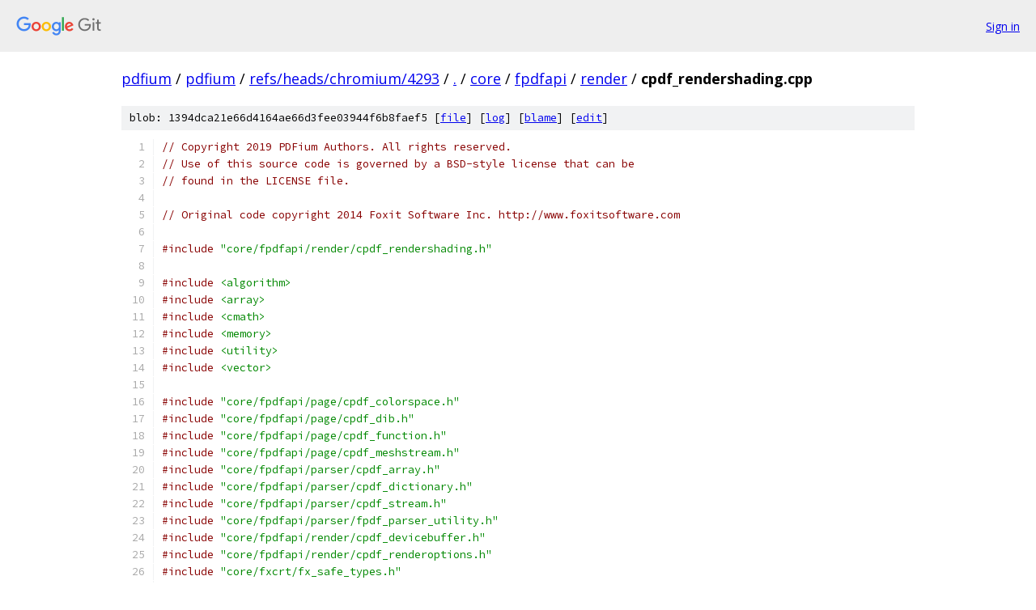

--- FILE ---
content_type: text/html; charset=utf-8
request_url: https://pdfium.googlesource.com/pdfium/+/refs/heads/chromium/4293/core/fpdfapi/render/cpdf_rendershading.cpp
body_size: 21248
content:
<!DOCTYPE html><html lang="en"><head><meta charset="utf-8"><meta name="viewport" content="width=device-width, initial-scale=1"><title>core/fpdfapi/render/cpdf_rendershading.cpp - pdfium - Git at Google</title><link rel="stylesheet" type="text/css" href="/+static/base.css"><link rel="stylesheet" type="text/css" href="/+static/prettify/prettify.css"><!-- default customHeadTagPart --></head><body class="Site"><header class="Site-header"><div class="Header"><a class="Header-image" href="/"><img src="//www.gstatic.com/images/branding/lockups/2x/lockup_git_color_108x24dp.png" width="108" height="24" alt="Google Git"></a><div class="Header-menu"> <a class="Header-menuItem" href="https://accounts.google.com/AccountChooser?faa=1&amp;continue=https://pdfium.googlesource.com/login/pdfium/%2B/refs/heads/chromium/4293/core/fpdfapi/render/cpdf_rendershading.cpp">Sign in</a> </div></div></header><div class="Site-content"><div class="Container "><div class="Breadcrumbs"><a class="Breadcrumbs-crumb" href="/?format=HTML">pdfium</a> / <a class="Breadcrumbs-crumb" href="/pdfium/">pdfium</a> / <a class="Breadcrumbs-crumb" href="/pdfium/+/refs/heads/chromium/4293">refs/heads/chromium/4293</a> / <a class="Breadcrumbs-crumb" href="/pdfium/+/refs/heads/chromium/4293/">.</a> / <a class="Breadcrumbs-crumb" href="/pdfium/+/refs/heads/chromium/4293/core">core</a> / <a class="Breadcrumbs-crumb" href="/pdfium/+/refs/heads/chromium/4293/core/fpdfapi">fpdfapi</a> / <a class="Breadcrumbs-crumb" href="/pdfium/+/refs/heads/chromium/4293/core/fpdfapi/render">render</a> / <span class="Breadcrumbs-crumb">cpdf_rendershading.cpp</span></div><div class="u-sha1 u-monospace BlobSha1">blob: 1394dca21e66d4164ae66d3fee03944f6b8faef5 [<a href="/pdfium/+/refs/heads/chromium/4293/core/fpdfapi/render/cpdf_rendershading.cpp">file</a>] [<a href="/pdfium/+log/refs/heads/chromium/4293/core/fpdfapi/render/cpdf_rendershading.cpp">log</a>] [<a href="/pdfium/+blame/refs/heads/chromium/4293/core/fpdfapi/render/cpdf_rendershading.cpp">blame</a>] [<a href="https://pdfium-review.googlesource.com/admin/repos/edit/repo/pdfium/branch/refs/heads/chromium/4293/file/core/fpdfapi/render/cpdf_rendershading.cpp">edit</a>]</div><table class="FileContents"><tr class="u-pre u-monospace FileContents-line"><td class="u-lineNum u-noSelect FileContents-lineNum" data-line-number="1"></td><td class="FileContents-lineContents" id="1"><span class="com">// Copyright 2019 PDFium Authors. All rights reserved.</span></td></tr><tr class="u-pre u-monospace FileContents-line"><td class="u-lineNum u-noSelect FileContents-lineNum" data-line-number="2"></td><td class="FileContents-lineContents" id="2"><span class="com">// Use of this source code is governed by a BSD-style license that can be</span></td></tr><tr class="u-pre u-monospace FileContents-line"><td class="u-lineNum u-noSelect FileContents-lineNum" data-line-number="3"></td><td class="FileContents-lineContents" id="3"><span class="com">// found in the LICENSE file.</span></td></tr><tr class="u-pre u-monospace FileContents-line"><td class="u-lineNum u-noSelect FileContents-lineNum" data-line-number="4"></td><td class="FileContents-lineContents" id="4"></td></tr><tr class="u-pre u-monospace FileContents-line"><td class="u-lineNum u-noSelect FileContents-lineNum" data-line-number="5"></td><td class="FileContents-lineContents" id="5"><span class="com">// Original code copyright 2014 Foxit Software Inc. http://www.foxitsoftware.com</span></td></tr><tr class="u-pre u-monospace FileContents-line"><td class="u-lineNum u-noSelect FileContents-lineNum" data-line-number="6"></td><td class="FileContents-lineContents" id="6"></td></tr><tr class="u-pre u-monospace FileContents-line"><td class="u-lineNum u-noSelect FileContents-lineNum" data-line-number="7"></td><td class="FileContents-lineContents" id="7"><span class="com">#include</span><span class="pln"> </span><span class="str">&quot;core/fpdfapi/render/cpdf_rendershading.h&quot;</span></td></tr><tr class="u-pre u-monospace FileContents-line"><td class="u-lineNum u-noSelect FileContents-lineNum" data-line-number="8"></td><td class="FileContents-lineContents" id="8"></td></tr><tr class="u-pre u-monospace FileContents-line"><td class="u-lineNum u-noSelect FileContents-lineNum" data-line-number="9"></td><td class="FileContents-lineContents" id="9"><span class="com">#include</span><span class="pln"> </span><span class="str">&lt;algorithm&gt;</span></td></tr><tr class="u-pre u-monospace FileContents-line"><td class="u-lineNum u-noSelect FileContents-lineNum" data-line-number="10"></td><td class="FileContents-lineContents" id="10"><span class="com">#include</span><span class="pln"> </span><span class="str">&lt;array&gt;</span></td></tr><tr class="u-pre u-monospace FileContents-line"><td class="u-lineNum u-noSelect FileContents-lineNum" data-line-number="11"></td><td class="FileContents-lineContents" id="11"><span class="com">#include</span><span class="pln"> </span><span class="str">&lt;cmath&gt;</span></td></tr><tr class="u-pre u-monospace FileContents-line"><td class="u-lineNum u-noSelect FileContents-lineNum" data-line-number="12"></td><td class="FileContents-lineContents" id="12"><span class="com">#include</span><span class="pln"> </span><span class="str">&lt;memory&gt;</span></td></tr><tr class="u-pre u-monospace FileContents-line"><td class="u-lineNum u-noSelect FileContents-lineNum" data-line-number="13"></td><td class="FileContents-lineContents" id="13"><span class="com">#include</span><span class="pln"> </span><span class="str">&lt;utility&gt;</span></td></tr><tr class="u-pre u-monospace FileContents-line"><td class="u-lineNum u-noSelect FileContents-lineNum" data-line-number="14"></td><td class="FileContents-lineContents" id="14"><span class="com">#include</span><span class="pln"> </span><span class="str">&lt;vector&gt;</span></td></tr><tr class="u-pre u-monospace FileContents-line"><td class="u-lineNum u-noSelect FileContents-lineNum" data-line-number="15"></td><td class="FileContents-lineContents" id="15"></td></tr><tr class="u-pre u-monospace FileContents-line"><td class="u-lineNum u-noSelect FileContents-lineNum" data-line-number="16"></td><td class="FileContents-lineContents" id="16"><span class="com">#include</span><span class="pln"> </span><span class="str">&quot;core/fpdfapi/page/cpdf_colorspace.h&quot;</span></td></tr><tr class="u-pre u-monospace FileContents-line"><td class="u-lineNum u-noSelect FileContents-lineNum" data-line-number="17"></td><td class="FileContents-lineContents" id="17"><span class="com">#include</span><span class="pln"> </span><span class="str">&quot;core/fpdfapi/page/cpdf_dib.h&quot;</span></td></tr><tr class="u-pre u-monospace FileContents-line"><td class="u-lineNum u-noSelect FileContents-lineNum" data-line-number="18"></td><td class="FileContents-lineContents" id="18"><span class="com">#include</span><span class="pln"> </span><span class="str">&quot;core/fpdfapi/page/cpdf_function.h&quot;</span></td></tr><tr class="u-pre u-monospace FileContents-line"><td class="u-lineNum u-noSelect FileContents-lineNum" data-line-number="19"></td><td class="FileContents-lineContents" id="19"><span class="com">#include</span><span class="pln"> </span><span class="str">&quot;core/fpdfapi/page/cpdf_meshstream.h&quot;</span></td></tr><tr class="u-pre u-monospace FileContents-line"><td class="u-lineNum u-noSelect FileContents-lineNum" data-line-number="20"></td><td class="FileContents-lineContents" id="20"><span class="com">#include</span><span class="pln"> </span><span class="str">&quot;core/fpdfapi/parser/cpdf_array.h&quot;</span></td></tr><tr class="u-pre u-monospace FileContents-line"><td class="u-lineNum u-noSelect FileContents-lineNum" data-line-number="21"></td><td class="FileContents-lineContents" id="21"><span class="com">#include</span><span class="pln"> </span><span class="str">&quot;core/fpdfapi/parser/cpdf_dictionary.h&quot;</span></td></tr><tr class="u-pre u-monospace FileContents-line"><td class="u-lineNum u-noSelect FileContents-lineNum" data-line-number="22"></td><td class="FileContents-lineContents" id="22"><span class="com">#include</span><span class="pln"> </span><span class="str">&quot;core/fpdfapi/parser/cpdf_stream.h&quot;</span></td></tr><tr class="u-pre u-monospace FileContents-line"><td class="u-lineNum u-noSelect FileContents-lineNum" data-line-number="23"></td><td class="FileContents-lineContents" id="23"><span class="com">#include</span><span class="pln"> </span><span class="str">&quot;core/fpdfapi/parser/fpdf_parser_utility.h&quot;</span></td></tr><tr class="u-pre u-monospace FileContents-line"><td class="u-lineNum u-noSelect FileContents-lineNum" data-line-number="24"></td><td class="FileContents-lineContents" id="24"><span class="com">#include</span><span class="pln"> </span><span class="str">&quot;core/fpdfapi/render/cpdf_devicebuffer.h&quot;</span></td></tr><tr class="u-pre u-monospace FileContents-line"><td class="u-lineNum u-noSelect FileContents-lineNum" data-line-number="25"></td><td class="FileContents-lineContents" id="25"><span class="com">#include</span><span class="pln"> </span><span class="str">&quot;core/fpdfapi/render/cpdf_renderoptions.h&quot;</span></td></tr><tr class="u-pre u-monospace FileContents-line"><td class="u-lineNum u-noSelect FileContents-lineNum" data-line-number="26"></td><td class="FileContents-lineContents" id="26"><span class="com">#include</span><span class="pln"> </span><span class="str">&quot;core/fxcrt/fx_safe_types.h&quot;</span></td></tr><tr class="u-pre u-monospace FileContents-line"><td class="u-lineNum u-noSelect FileContents-lineNum" data-line-number="27"></td><td class="FileContents-lineContents" id="27"><span class="com">#include</span><span class="pln"> </span><span class="str">&quot;core/fxcrt/fx_system.h&quot;</span></td></tr><tr class="u-pre u-monospace FileContents-line"><td class="u-lineNum u-noSelect FileContents-lineNum" data-line-number="28"></td><td class="FileContents-lineContents" id="28"><span class="com">#include</span><span class="pln"> </span><span class="str">&quot;core/fxge/cfx_defaultrenderdevice.h&quot;</span></td></tr><tr class="u-pre u-monospace FileContents-line"><td class="u-lineNum u-noSelect FileContents-lineNum" data-line-number="29"></td><td class="FileContents-lineContents" id="29"><span class="com">#include</span><span class="pln"> </span><span class="str">&quot;core/fxge/cfx_fillrenderoptions.h&quot;</span></td></tr><tr class="u-pre u-monospace FileContents-line"><td class="u-lineNum u-noSelect FileContents-lineNum" data-line-number="30"></td><td class="FileContents-lineContents" id="30"><span class="com">#include</span><span class="pln"> </span><span class="str">&quot;core/fxge/cfx_pathdata.h&quot;</span></td></tr><tr class="u-pre u-monospace FileContents-line"><td class="u-lineNum u-noSelect FileContents-lineNum" data-line-number="31"></td><td class="FileContents-lineContents" id="31"><span class="com">#include</span><span class="pln"> </span><span class="str">&quot;core/fxge/dib/cfx_dibitmap.h&quot;</span></td></tr><tr class="u-pre u-monospace FileContents-line"><td class="u-lineNum u-noSelect FileContents-lineNum" data-line-number="32"></td><td class="FileContents-lineContents" id="32"><span class="com">#include</span><span class="pln"> </span><span class="str">&quot;core/fxge/fx_dib.h&quot;</span></td></tr><tr class="u-pre u-monospace FileContents-line"><td class="u-lineNum u-noSelect FileContents-lineNum" data-line-number="33"></td><td class="FileContents-lineContents" id="33"><span class="com">#include</span><span class="pln"> </span><span class="str">&quot;third_party/base/span.h&quot;</span></td></tr><tr class="u-pre u-monospace FileContents-line"><td class="u-lineNum u-noSelect FileContents-lineNum" data-line-number="34"></td><td class="FileContents-lineContents" id="34"></td></tr><tr class="u-pre u-monospace FileContents-line"><td class="u-lineNum u-noSelect FileContents-lineNum" data-line-number="35"></td><td class="FileContents-lineContents" id="35"><span class="kwd">namespace</span><span class="pln"> </span><span class="pun">{</span></td></tr><tr class="u-pre u-monospace FileContents-line"><td class="u-lineNum u-noSelect FileContents-lineNum" data-line-number="36"></td><td class="FileContents-lineContents" id="36"></td></tr><tr class="u-pre u-monospace FileContents-line"><td class="u-lineNum u-noSelect FileContents-lineNum" data-line-number="37"></td><td class="FileContents-lineContents" id="37"><span class="kwd">constexpr</span><span class="pln"> </span><span class="typ">int</span><span class="pln"> kShadingSteps </span><span class="pun">=</span><span class="pln"> </span><span class="lit">256</span><span class="pun">;</span></td></tr><tr class="u-pre u-monospace FileContents-line"><td class="u-lineNum u-noSelect FileContents-lineNum" data-line-number="38"></td><td class="FileContents-lineContents" id="38"></td></tr><tr class="u-pre u-monospace FileContents-line"><td class="u-lineNum u-noSelect FileContents-lineNum" data-line-number="39"></td><td class="FileContents-lineContents" id="39"><span class="typ">uint32_t</span><span class="pln"> </span><span class="typ">CountOutputsFromFunctions</span><span class="pun">(</span></td></tr><tr class="u-pre u-monospace FileContents-line"><td class="u-lineNum u-noSelect FileContents-lineNum" data-line-number="40"></td><td class="FileContents-lineContents" id="40"><span class="pln">    </span><span class="kwd">const</span><span class="pln"> std</span><span class="pun">::</span><span class="typ">vector</span><span class="pun">&lt;</span><span class="pln">std</span><span class="pun">::</span><span class="pln">unique_ptr</span><span class="pun">&lt;</span><span class="pln">CPDF_Function</span><span class="pun">&gt;&gt;&amp;</span><span class="pln"> funcs</span><span class="pun">)</span><span class="pln"> </span><span class="pun">{</span></td></tr><tr class="u-pre u-monospace FileContents-line"><td class="u-lineNum u-noSelect FileContents-lineNum" data-line-number="41"></td><td class="FileContents-lineContents" id="41"><span class="pln">  FX_SAFE_UINT32 total </span><span class="pun">=</span><span class="pln"> </span><span class="lit">0</span><span class="pun">;</span></td></tr><tr class="u-pre u-monospace FileContents-line"><td class="u-lineNum u-noSelect FileContents-lineNum" data-line-number="42"></td><td class="FileContents-lineContents" id="42"><span class="pln">  </span><span class="kwd">for</span><span class="pln"> </span><span class="pun">(</span><span class="kwd">const</span><span class="pln"> </span><span class="kwd">auto</span><span class="pun">&amp;</span><span class="pln"> func </span><span class="pun">:</span><span class="pln"> funcs</span><span class="pun">)</span><span class="pln"> </span><span class="pun">{</span></td></tr><tr class="u-pre u-monospace FileContents-line"><td class="u-lineNum u-noSelect FileContents-lineNum" data-line-number="43"></td><td class="FileContents-lineContents" id="43"><span class="pln">    </span><span class="kwd">if</span><span class="pln"> </span><span class="pun">(</span><span class="pln">func</span><span class="pun">)</span></td></tr><tr class="u-pre u-monospace FileContents-line"><td class="u-lineNum u-noSelect FileContents-lineNum" data-line-number="44"></td><td class="FileContents-lineContents" id="44"><span class="pln">      total </span><span class="pun">+=</span><span class="pln"> func</span><span class="pun">-&gt;</span><span class="typ">CountOutputs</span><span class="pun">();</span></td></tr><tr class="u-pre u-monospace FileContents-line"><td class="u-lineNum u-noSelect FileContents-lineNum" data-line-number="45"></td><td class="FileContents-lineContents" id="45"><span class="pln">  </span><span class="pun">}</span></td></tr><tr class="u-pre u-monospace FileContents-line"><td class="u-lineNum u-noSelect FileContents-lineNum" data-line-number="46"></td><td class="FileContents-lineContents" id="46"><span class="pln">  </span><span class="kwd">return</span><span class="pln"> total</span><span class="pun">.</span><span class="typ">ValueOrDefault</span><span class="pun">(</span><span class="lit">0</span><span class="pun">);</span></td></tr><tr class="u-pre u-monospace FileContents-line"><td class="u-lineNum u-noSelect FileContents-lineNum" data-line-number="47"></td><td class="FileContents-lineContents" id="47"><span class="pun">}</span></td></tr><tr class="u-pre u-monospace FileContents-line"><td class="u-lineNum u-noSelect FileContents-lineNum" data-line-number="48"></td><td class="FileContents-lineContents" id="48"></td></tr><tr class="u-pre u-monospace FileContents-line"><td class="u-lineNum u-noSelect FileContents-lineNum" data-line-number="49"></td><td class="FileContents-lineContents" id="49"><span class="typ">uint32_t</span><span class="pln"> </span><span class="typ">GetValidatedOutputsCount</span><span class="pun">(</span></td></tr><tr class="u-pre u-monospace FileContents-line"><td class="u-lineNum u-noSelect FileContents-lineNum" data-line-number="50"></td><td class="FileContents-lineContents" id="50"><span class="pln">    </span><span class="kwd">const</span><span class="pln"> std</span><span class="pun">::</span><span class="typ">vector</span><span class="pun">&lt;</span><span class="pln">std</span><span class="pun">::</span><span class="pln">unique_ptr</span><span class="pun">&lt;</span><span class="pln">CPDF_Function</span><span class="pun">&gt;&gt;&amp;</span><span class="pln"> funcs</span><span class="pun">,</span></td></tr><tr class="u-pre u-monospace FileContents-line"><td class="u-lineNum u-noSelect FileContents-lineNum" data-line-number="51"></td><td class="FileContents-lineContents" id="51"><span class="pln">    </span><span class="kwd">const</span><span class="pln"> </span><span class="typ">RetainPtr</span><span class="pun">&lt;</span><span class="pln">CPDF_ColorSpace</span><span class="pun">&gt;&amp;</span><span class="pln"> pCS</span><span class="pun">)</span><span class="pln"> </span><span class="pun">{</span></td></tr><tr class="u-pre u-monospace FileContents-line"><td class="u-lineNum u-noSelect FileContents-lineNum" data-line-number="52"></td><td class="FileContents-lineContents" id="52"><span class="pln">  </span><span class="typ">uint32_t</span><span class="pln"> funcs_outputs </span><span class="pun">=</span><span class="pln"> </span><span class="typ">CountOutputsFromFunctions</span><span class="pun">(</span><span class="pln">funcs</span><span class="pun">);</span></td></tr><tr class="u-pre u-monospace FileContents-line"><td class="u-lineNum u-noSelect FileContents-lineNum" data-line-number="53"></td><td class="FileContents-lineContents" id="53"><span class="pln">  </span><span class="kwd">return</span><span class="pln"> funcs_outputs </span><span class="pun">?</span><span class="pln"> std</span><span class="pun">::</span><span class="pln">max</span><span class="pun">(</span><span class="pln">funcs_outputs</span><span class="pun">,</span><span class="pln"> pCS</span><span class="pun">-&gt;</span><span class="typ">CountComponents</span><span class="pun">())</span><span class="pln"> </span><span class="pun">:</span><span class="pln"> </span><span class="lit">0</span><span class="pun">;</span></td></tr><tr class="u-pre u-monospace FileContents-line"><td class="u-lineNum u-noSelect FileContents-lineNum" data-line-number="54"></td><td class="FileContents-lineContents" id="54"><span class="pun">}</span></td></tr><tr class="u-pre u-monospace FileContents-line"><td class="u-lineNum u-noSelect FileContents-lineNum" data-line-number="55"></td><td class="FileContents-lineContents" id="55"></td></tr><tr class="u-pre u-monospace FileContents-line"><td class="u-lineNum u-noSelect FileContents-lineNum" data-line-number="56"></td><td class="FileContents-lineContents" id="56"><span class="pln">std</span><span class="pun">::</span><span class="pln">array</span><span class="pun">&lt;</span><span class="pln">FX_ARGB</span><span class="pun">,</span><span class="pln"> kShadingSteps</span><span class="pun">&gt;</span><span class="pln"> </span><span class="typ">GetShadingSteps</span><span class="pun">(</span></td></tr><tr class="u-pre u-monospace FileContents-line"><td class="u-lineNum u-noSelect FileContents-lineNum" data-line-number="57"></td><td class="FileContents-lineContents" id="57"><span class="pln">    </span><span class="typ">float</span><span class="pln"> t_min</span><span class="pun">,</span></td></tr><tr class="u-pre u-monospace FileContents-line"><td class="u-lineNum u-noSelect FileContents-lineNum" data-line-number="58"></td><td class="FileContents-lineContents" id="58"><span class="pln">    </span><span class="typ">float</span><span class="pln"> t_max</span><span class="pun">,</span></td></tr><tr class="u-pre u-monospace FileContents-line"><td class="u-lineNum u-noSelect FileContents-lineNum" data-line-number="59"></td><td class="FileContents-lineContents" id="59"><span class="pln">    </span><span class="kwd">const</span><span class="pln"> std</span><span class="pun">::</span><span class="typ">vector</span><span class="pun">&lt;</span><span class="pln">std</span><span class="pun">::</span><span class="pln">unique_ptr</span><span class="pun">&lt;</span><span class="pln">CPDF_Function</span><span class="pun">&gt;&gt;&amp;</span><span class="pln"> funcs</span><span class="pun">,</span></td></tr><tr class="u-pre u-monospace FileContents-line"><td class="u-lineNum u-noSelect FileContents-lineNum" data-line-number="60"></td><td class="FileContents-lineContents" id="60"><span class="pln">    </span><span class="kwd">const</span><span class="pln"> </span><span class="typ">RetainPtr</span><span class="pun">&lt;</span><span class="pln">CPDF_ColorSpace</span><span class="pun">&gt;&amp;</span><span class="pln"> pCS</span><span class="pun">,</span></td></tr><tr class="u-pre u-monospace FileContents-line"><td class="u-lineNum u-noSelect FileContents-lineNum" data-line-number="61"></td><td class="FileContents-lineContents" id="61"><span class="pln">    </span><span class="typ">int</span><span class="pln"> alpha</span><span class="pun">,</span></td></tr><tr class="u-pre u-monospace FileContents-line"><td class="u-lineNum u-noSelect FileContents-lineNum" data-line-number="62"></td><td class="FileContents-lineContents" id="62"><span class="pln">    </span><span class="typ">size_t</span><span class="pln"> results_count</span><span class="pun">)</span><span class="pln"> </span><span class="pun">{</span></td></tr><tr class="u-pre u-monospace FileContents-line"><td class="u-lineNum u-noSelect FileContents-lineNum" data-line-number="63"></td><td class="FileContents-lineContents" id="63"><span class="pln">  ASSERT</span><span class="pun">(</span><span class="pln">results_count </span><span class="pun">&gt;=</span><span class="pln"> </span><span class="typ">CountOutputsFromFunctions</span><span class="pun">(</span><span class="pln">funcs</span><span class="pun">));</span></td></tr><tr class="u-pre u-monospace FileContents-line"><td class="u-lineNum u-noSelect FileContents-lineNum" data-line-number="64"></td><td class="FileContents-lineContents" id="64"><span class="pln">  ASSERT</span><span class="pun">(</span><span class="pln">results_count </span><span class="pun">&gt;=</span><span class="pln"> pCS</span><span class="pun">-&gt;</span><span class="typ">CountComponents</span><span class="pun">());</span></td></tr><tr class="u-pre u-monospace FileContents-line"><td class="u-lineNum u-noSelect FileContents-lineNum" data-line-number="65"></td><td class="FileContents-lineContents" id="65"><span class="pln">  std</span><span class="pun">::</span><span class="pln">array</span><span class="pun">&lt;</span><span class="pln">FX_ARGB</span><span class="pun">,</span><span class="pln"> kShadingSteps</span><span class="pun">&gt;</span><span class="pln"> shading_steps</span><span class="pun">;</span></td></tr><tr class="u-pre u-monospace FileContents-line"><td class="u-lineNum u-noSelect FileContents-lineNum" data-line-number="66"></td><td class="FileContents-lineContents" id="66"><span class="pln">  std</span><span class="pun">::</span><span class="typ">vector</span><span class="str">&lt;float&gt;</span><span class="pln"> result_array</span><span class="pun">(</span><span class="pln">results_count</span><span class="pun">);</span></td></tr><tr class="u-pre u-monospace FileContents-line"><td class="u-lineNum u-noSelect FileContents-lineNum" data-line-number="67"></td><td class="FileContents-lineContents" id="67"><span class="pln">  </span><span class="typ">float</span><span class="pln"> diff </span><span class="pun">=</span><span class="pln"> t_max </span><span class="pun">-</span><span class="pln"> t_min</span><span class="pun">;</span></td></tr><tr class="u-pre u-monospace FileContents-line"><td class="u-lineNum u-noSelect FileContents-lineNum" data-line-number="68"></td><td class="FileContents-lineContents" id="68"><span class="pln">  </span><span class="kwd">for</span><span class="pln"> </span><span class="pun">(</span><span class="typ">int</span><span class="pln"> i </span><span class="pun">=</span><span class="pln"> </span><span class="lit">0</span><span class="pun">;</span><span class="pln"> i </span><span class="pun">&lt;</span><span class="pln"> kShadingSteps</span><span class="pun">;</span><span class="pln"> </span><span class="pun">++</span><span class="pln">i</span><span class="pun">)</span><span class="pln"> </span><span class="pun">{</span></td></tr><tr class="u-pre u-monospace FileContents-line"><td class="u-lineNum u-noSelect FileContents-lineNum" data-line-number="69"></td><td class="FileContents-lineContents" id="69"><span class="pln">    </span><span class="typ">float</span><span class="pln"> input </span><span class="pun">=</span><span class="pln"> diff </span><span class="pun">*</span><span class="pln"> i </span><span class="pun">/</span><span class="pln"> kShadingSteps </span><span class="pun">+</span><span class="pln"> t_min</span><span class="pun">;</span></td></tr><tr class="u-pre u-monospace FileContents-line"><td class="u-lineNum u-noSelect FileContents-lineNum" data-line-number="70"></td><td class="FileContents-lineContents" id="70"><span class="pln">    </span><span class="typ">int</span><span class="pln"> offset </span><span class="pun">=</span><span class="pln"> </span><span class="lit">0</span><span class="pun">;</span></td></tr><tr class="u-pre u-monospace FileContents-line"><td class="u-lineNum u-noSelect FileContents-lineNum" data-line-number="71"></td><td class="FileContents-lineContents" id="71"><span class="pln">    </span><span class="kwd">for</span><span class="pln"> </span><span class="pun">(</span><span class="kwd">const</span><span class="pln"> </span><span class="kwd">auto</span><span class="pun">&amp;</span><span class="pln"> func </span><span class="pun">:</span><span class="pln"> funcs</span><span class="pun">)</span><span class="pln"> </span><span class="pun">{</span></td></tr><tr class="u-pre u-monospace FileContents-line"><td class="u-lineNum u-noSelect FileContents-lineNum" data-line-number="72"></td><td class="FileContents-lineContents" id="72"><span class="pln">      </span><span class="kwd">if</span><span class="pln"> </span><span class="pun">(</span><span class="pln">func</span><span class="pun">)</span><span class="pln"> </span><span class="pun">{</span></td></tr><tr class="u-pre u-monospace FileContents-line"><td class="u-lineNum u-noSelect FileContents-lineNum" data-line-number="73"></td><td class="FileContents-lineContents" id="73"><span class="pln">        </span><span class="typ">int</span><span class="pln"> nresults </span><span class="pun">=</span><span class="pln"> </span><span class="lit">0</span><span class="pun">;</span></td></tr><tr class="u-pre u-monospace FileContents-line"><td class="u-lineNum u-noSelect FileContents-lineNum" data-line-number="74"></td><td class="FileContents-lineContents" id="74"><span class="pln">        </span><span class="kwd">if</span><span class="pln"> </span><span class="pun">(</span><span class="pln">func</span><span class="pun">-&gt;</span><span class="typ">Call</span><span class="pun">(&amp;</span><span class="pln">input</span><span class="pun">,</span><span class="pln"> </span><span class="lit">1</span><span class="pun">,</span><span class="pln"> </span><span class="pun">&amp;</span><span class="pln">result_array</span><span class="pun">[</span><span class="pln">offset</span><span class="pun">],</span><span class="pln"> </span><span class="pun">&amp;</span><span class="pln">nresults</span><span class="pun">))</span></td></tr><tr class="u-pre u-monospace FileContents-line"><td class="u-lineNum u-noSelect FileContents-lineNum" data-line-number="75"></td><td class="FileContents-lineContents" id="75"><span class="pln">          offset </span><span class="pun">+=</span><span class="pln"> nresults</span><span class="pun">;</span></td></tr><tr class="u-pre u-monospace FileContents-line"><td class="u-lineNum u-noSelect FileContents-lineNum" data-line-number="76"></td><td class="FileContents-lineContents" id="76"><span class="pln">      </span><span class="pun">}</span></td></tr><tr class="u-pre u-monospace FileContents-line"><td class="u-lineNum u-noSelect FileContents-lineNum" data-line-number="77"></td><td class="FileContents-lineContents" id="77"><span class="pln">    </span><span class="pun">}</span></td></tr><tr class="u-pre u-monospace FileContents-line"><td class="u-lineNum u-noSelect FileContents-lineNum" data-line-number="78"></td><td class="FileContents-lineContents" id="78"><span class="pln">    </span><span class="typ">float</span><span class="pln"> R </span><span class="pun">=</span><span class="pln"> </span><span class="lit">0.0f</span><span class="pun">;</span></td></tr><tr class="u-pre u-monospace FileContents-line"><td class="u-lineNum u-noSelect FileContents-lineNum" data-line-number="79"></td><td class="FileContents-lineContents" id="79"><span class="pln">    </span><span class="typ">float</span><span class="pln"> G </span><span class="pun">=</span><span class="pln"> </span><span class="lit">0.0f</span><span class="pun">;</span></td></tr><tr class="u-pre u-monospace FileContents-line"><td class="u-lineNum u-noSelect FileContents-lineNum" data-line-number="80"></td><td class="FileContents-lineContents" id="80"><span class="pln">    </span><span class="typ">float</span><span class="pln"> B </span><span class="pun">=</span><span class="pln"> </span><span class="lit">0.0f</span><span class="pun">;</span></td></tr><tr class="u-pre u-monospace FileContents-line"><td class="u-lineNum u-noSelect FileContents-lineNum" data-line-number="81"></td><td class="FileContents-lineContents" id="81"><span class="pln">    pCS</span><span class="pun">-&gt;</span><span class="typ">GetRGB</span><span class="pun">(</span><span class="pln">result_array</span><span class="pun">,</span><span class="pln"> </span><span class="pun">&amp;</span><span class="pln">R</span><span class="pun">,</span><span class="pln"> </span><span class="pun">&amp;</span><span class="pln">G</span><span class="pun">,</span><span class="pln"> </span><span class="pun">&amp;</span><span class="pln">B</span><span class="pun">);</span></td></tr><tr class="u-pre u-monospace FileContents-line"><td class="u-lineNum u-noSelect FileContents-lineNum" data-line-number="82"></td><td class="FileContents-lineContents" id="82"><span class="pln">    shading_steps</span><span class="pun">[</span><span class="pln">i</span><span class="pun">]</span><span class="pln"> </span><span class="pun">=</span></td></tr><tr class="u-pre u-monospace FileContents-line"><td class="u-lineNum u-noSelect FileContents-lineNum" data-line-number="83"></td><td class="FileContents-lineContents" id="83"><span class="pln">        FXARGB_TODIB</span><span class="pun">(</span><span class="typ">ArgbEncode</span><span class="pun">(</span><span class="pln">alpha</span><span class="pun">,</span><span class="pln"> FXSYS_roundf</span><span class="pun">(</span><span class="pln">R </span><span class="pun">*</span><span class="pln"> </span><span class="lit">255</span><span class="pun">),</span></td></tr><tr class="u-pre u-monospace FileContents-line"><td class="u-lineNum u-noSelect FileContents-lineNum" data-line-number="84"></td><td class="FileContents-lineContents" id="84"><span class="pln">                                FXSYS_roundf</span><span class="pun">(</span><span class="pln">G </span><span class="pun">*</span><span class="pln"> </span><span class="lit">255</span><span class="pun">),</span><span class="pln"> FXSYS_roundf</span><span class="pun">(</span><span class="pln">B </span><span class="pun">*</span><span class="pln"> </span><span class="lit">255</span><span class="pun">)));</span></td></tr><tr class="u-pre u-monospace FileContents-line"><td class="u-lineNum u-noSelect FileContents-lineNum" data-line-number="85"></td><td class="FileContents-lineContents" id="85"><span class="pln">  </span><span class="pun">}</span></td></tr><tr class="u-pre u-monospace FileContents-line"><td class="u-lineNum u-noSelect FileContents-lineNum" data-line-number="86"></td><td class="FileContents-lineContents" id="86"><span class="pln">  </span><span class="kwd">return</span><span class="pln"> shading_steps</span><span class="pun">;</span></td></tr><tr class="u-pre u-monospace FileContents-line"><td class="u-lineNum u-noSelect FileContents-lineNum" data-line-number="87"></td><td class="FileContents-lineContents" id="87"><span class="pun">}</span></td></tr><tr class="u-pre u-monospace FileContents-line"><td class="u-lineNum u-noSelect FileContents-lineNum" data-line-number="88"></td><td class="FileContents-lineContents" id="88"></td></tr><tr class="u-pre u-monospace FileContents-line"><td class="u-lineNum u-noSelect FileContents-lineNum" data-line-number="89"></td><td class="FileContents-lineContents" id="89"><span class="kwd">void</span><span class="pln"> </span><span class="typ">DrawAxialShading</span><span class="pun">(</span><span class="kwd">const</span><span class="pln"> </span><span class="typ">RetainPtr</span><span class="pun">&lt;</span><span class="pln">CFX_DIBitmap</span><span class="pun">&gt;&amp;</span><span class="pln"> pBitmap</span><span class="pun">,</span></td></tr><tr class="u-pre u-monospace FileContents-line"><td class="u-lineNum u-noSelect FileContents-lineNum" data-line-number="90"></td><td class="FileContents-lineContents" id="90"><span class="pln">                      </span><span class="kwd">const</span><span class="pln"> CFX_Matrix</span><span class="pun">&amp;</span><span class="pln"> mtObject2Bitmap</span><span class="pun">,</span></td></tr><tr class="u-pre u-monospace FileContents-line"><td class="u-lineNum u-noSelect FileContents-lineNum" data-line-number="91"></td><td class="FileContents-lineContents" id="91"><span class="pln">                      </span><span class="kwd">const</span><span class="pln"> CPDF_Dictionary</span><span class="pun">*</span><span class="pln"> pDict</span><span class="pun">,</span></td></tr><tr class="u-pre u-monospace FileContents-line"><td class="u-lineNum u-noSelect FileContents-lineNum" data-line-number="92"></td><td class="FileContents-lineContents" id="92"><span class="pln">                      </span><span class="kwd">const</span><span class="pln"> std</span><span class="pun">::</span><span class="typ">vector</span><span class="pun">&lt;</span><span class="pln">std</span><span class="pun">::</span><span class="pln">unique_ptr</span><span class="pun">&lt;</span><span class="pln">CPDF_Function</span><span class="pun">&gt;&gt;&amp;</span><span class="pln"> funcs</span><span class="pun">,</span></td></tr><tr class="u-pre u-monospace FileContents-line"><td class="u-lineNum u-noSelect FileContents-lineNum" data-line-number="93"></td><td class="FileContents-lineContents" id="93"><span class="pln">                      </span><span class="kwd">const</span><span class="pln"> </span><span class="typ">RetainPtr</span><span class="pun">&lt;</span><span class="pln">CPDF_ColorSpace</span><span class="pun">&gt;&amp;</span><span class="pln"> pCS</span><span class="pun">,</span></td></tr><tr class="u-pre u-monospace FileContents-line"><td class="u-lineNum u-noSelect FileContents-lineNum" data-line-number="94"></td><td class="FileContents-lineContents" id="94"><span class="pln">                      </span><span class="typ">int</span><span class="pln"> alpha</span><span class="pun">)</span><span class="pln"> </span><span class="pun">{</span></td></tr><tr class="u-pre u-monospace FileContents-line"><td class="u-lineNum u-noSelect FileContents-lineNum" data-line-number="95"></td><td class="FileContents-lineContents" id="95"><span class="pln">  ASSERT</span><span class="pun">(</span><span class="pln">pBitmap</span><span class="pun">-&gt;</span><span class="typ">GetFormat</span><span class="pun">()</span><span class="pln"> </span><span class="pun">==</span><span class="pln"> FXDIB_Argb</span><span class="pun">);</span></td></tr><tr class="u-pre u-monospace FileContents-line"><td class="u-lineNum u-noSelect FileContents-lineNum" data-line-number="96"></td><td class="FileContents-lineContents" id="96"></td></tr><tr class="u-pre u-monospace FileContents-line"><td class="u-lineNum u-noSelect FileContents-lineNum" data-line-number="97"></td><td class="FileContents-lineContents" id="97"><span class="pln">  </span><span class="kwd">const</span><span class="pln"> </span><span class="typ">uint32_t</span><span class="pln"> total_results </span><span class="pun">=</span><span class="pln"> </span><span class="typ">GetValidatedOutputsCount</span><span class="pun">(</span><span class="pln">funcs</span><span class="pun">,</span><span class="pln"> pCS</span><span class="pun">);</span></td></tr><tr class="u-pre u-monospace FileContents-line"><td class="u-lineNum u-noSelect FileContents-lineNum" data-line-number="98"></td><td class="FileContents-lineContents" id="98"><span class="pln">  </span><span class="kwd">if</span><span class="pln"> </span><span class="pun">(</span><span class="pln">total_results </span><span class="pun">==</span><span class="pln"> </span><span class="lit">0</span><span class="pun">)</span></td></tr><tr class="u-pre u-monospace FileContents-line"><td class="u-lineNum u-noSelect FileContents-lineNum" data-line-number="99"></td><td class="FileContents-lineContents" id="99"><span class="pln">    </span><span class="kwd">return</span><span class="pun">;</span></td></tr><tr class="u-pre u-monospace FileContents-line"><td class="u-lineNum u-noSelect FileContents-lineNum" data-line-number="100"></td><td class="FileContents-lineContents" id="100"></td></tr><tr class="u-pre u-monospace FileContents-line"><td class="u-lineNum u-noSelect FileContents-lineNum" data-line-number="101"></td><td class="FileContents-lineContents" id="101"><span class="pln">  </span><span class="kwd">const</span><span class="pln"> CPDF_Array</span><span class="pun">*</span><span class="pln"> pCoords </span><span class="pun">=</span><span class="pln"> pDict</span><span class="pun">-&gt;</span><span class="typ">GetArrayFor</span><span class="pun">(</span><span class="str">&quot;Coords&quot;</span><span class="pun">);</span></td></tr><tr class="u-pre u-monospace FileContents-line"><td class="u-lineNum u-noSelect FileContents-lineNum" data-line-number="102"></td><td class="FileContents-lineContents" id="102"><span class="pln">  </span><span class="kwd">if</span><span class="pln"> </span><span class="pun">(!</span><span class="pln">pCoords</span><span class="pun">)</span></td></tr><tr class="u-pre u-monospace FileContents-line"><td class="u-lineNum u-noSelect FileContents-lineNum" data-line-number="103"></td><td class="FileContents-lineContents" id="103"><span class="pln">    </span><span class="kwd">return</span><span class="pun">;</span></td></tr><tr class="u-pre u-monospace FileContents-line"><td class="u-lineNum u-noSelect FileContents-lineNum" data-line-number="104"></td><td class="FileContents-lineContents" id="104"></td></tr><tr class="u-pre u-monospace FileContents-line"><td class="u-lineNum u-noSelect FileContents-lineNum" data-line-number="105"></td><td class="FileContents-lineContents" id="105"><span class="pln">  </span><span class="typ">float</span><span class="pln"> start_x </span><span class="pun">=</span><span class="pln"> pCoords</span><span class="pun">-&gt;</span><span class="typ">GetNumberAt</span><span class="pun">(</span><span class="lit">0</span><span class="pun">);</span></td></tr><tr class="u-pre u-monospace FileContents-line"><td class="u-lineNum u-noSelect FileContents-lineNum" data-line-number="106"></td><td class="FileContents-lineContents" id="106"><span class="pln">  </span><span class="typ">float</span><span class="pln"> start_y </span><span class="pun">=</span><span class="pln"> pCoords</span><span class="pun">-&gt;</span><span class="typ">GetNumberAt</span><span class="pun">(</span><span class="lit">1</span><span class="pun">);</span></td></tr><tr class="u-pre u-monospace FileContents-line"><td class="u-lineNum u-noSelect FileContents-lineNum" data-line-number="107"></td><td class="FileContents-lineContents" id="107"><span class="pln">  </span><span class="typ">float</span><span class="pln"> end_x </span><span class="pun">=</span><span class="pln"> pCoords</span><span class="pun">-&gt;</span><span class="typ">GetNumberAt</span><span class="pun">(</span><span class="lit">2</span><span class="pun">);</span></td></tr><tr class="u-pre u-monospace FileContents-line"><td class="u-lineNum u-noSelect FileContents-lineNum" data-line-number="108"></td><td class="FileContents-lineContents" id="108"><span class="pln">  </span><span class="typ">float</span><span class="pln"> end_y </span><span class="pun">=</span><span class="pln"> pCoords</span><span class="pun">-&gt;</span><span class="typ">GetNumberAt</span><span class="pun">(</span><span class="lit">3</span><span class="pun">);</span></td></tr><tr class="u-pre u-monospace FileContents-line"><td class="u-lineNum u-noSelect FileContents-lineNum" data-line-number="109"></td><td class="FileContents-lineContents" id="109"><span class="pln">  </span><span class="typ">float</span><span class="pln"> t_min </span><span class="pun">=</span><span class="pln"> </span><span class="lit">0</span><span class="pun">;</span></td></tr><tr class="u-pre u-monospace FileContents-line"><td class="u-lineNum u-noSelect FileContents-lineNum" data-line-number="110"></td><td class="FileContents-lineContents" id="110"><span class="pln">  </span><span class="typ">float</span><span class="pln"> t_max </span><span class="pun">=</span><span class="pln"> </span><span class="lit">1.0f</span><span class="pun">;</span></td></tr><tr class="u-pre u-monospace FileContents-line"><td class="u-lineNum u-noSelect FileContents-lineNum" data-line-number="111"></td><td class="FileContents-lineContents" id="111"><span class="pln">  </span><span class="kwd">const</span><span class="pln"> CPDF_Array</span><span class="pun">*</span><span class="pln"> pArray </span><span class="pun">=</span><span class="pln"> pDict</span><span class="pun">-&gt;</span><span class="typ">GetArrayFor</span><span class="pun">(</span><span class="str">&quot;Domain&quot;</span><span class="pun">);</span></td></tr><tr class="u-pre u-monospace FileContents-line"><td class="u-lineNum u-noSelect FileContents-lineNum" data-line-number="112"></td><td class="FileContents-lineContents" id="112"><span class="pln">  </span><span class="kwd">if</span><span class="pln"> </span><span class="pun">(</span><span class="pln">pArray</span><span class="pun">)</span><span class="pln"> </span><span class="pun">{</span></td></tr><tr class="u-pre u-monospace FileContents-line"><td class="u-lineNum u-noSelect FileContents-lineNum" data-line-number="113"></td><td class="FileContents-lineContents" id="113"><span class="pln">    t_min </span><span class="pun">=</span><span class="pln"> pArray</span><span class="pun">-&gt;</span><span class="typ">GetNumberAt</span><span class="pun">(</span><span class="lit">0</span><span class="pun">);</span></td></tr><tr class="u-pre u-monospace FileContents-line"><td class="u-lineNum u-noSelect FileContents-lineNum" data-line-number="114"></td><td class="FileContents-lineContents" id="114"><span class="pln">    t_max </span><span class="pun">=</span><span class="pln"> pArray</span><span class="pun">-&gt;</span><span class="typ">GetNumberAt</span><span class="pun">(</span><span class="lit">1</span><span class="pun">);</span></td></tr><tr class="u-pre u-monospace FileContents-line"><td class="u-lineNum u-noSelect FileContents-lineNum" data-line-number="115"></td><td class="FileContents-lineContents" id="115"><span class="pln">  </span><span class="pun">}</span></td></tr><tr class="u-pre u-monospace FileContents-line"><td class="u-lineNum u-noSelect FileContents-lineNum" data-line-number="116"></td><td class="FileContents-lineContents" id="116"><span class="pln">  pArray </span><span class="pun">=</span><span class="pln"> pDict</span><span class="pun">-&gt;</span><span class="typ">GetArrayFor</span><span class="pun">(</span><span class="str">&quot;Extend&quot;</span><span class="pun">);</span></td></tr><tr class="u-pre u-monospace FileContents-line"><td class="u-lineNum u-noSelect FileContents-lineNum" data-line-number="117"></td><td class="FileContents-lineContents" id="117"><span class="pln">  </span><span class="kwd">const</span><span class="pln"> </span><span class="kwd">bool</span><span class="pln"> bStartExtend </span><span class="pun">=</span><span class="pln"> pArray </span><span class="pun">&amp;&amp;</span><span class="pln"> pArray</span><span class="pun">-&gt;</span><span class="typ">GetBooleanAt</span><span class="pun">(</span><span class="lit">0</span><span class="pun">,</span><span class="pln"> </span><span class="kwd">false</span><span class="pun">);</span></td></tr><tr class="u-pre u-monospace FileContents-line"><td class="u-lineNum u-noSelect FileContents-lineNum" data-line-number="118"></td><td class="FileContents-lineContents" id="118"><span class="pln">  </span><span class="kwd">const</span><span class="pln"> </span><span class="kwd">bool</span><span class="pln"> bEndExtend </span><span class="pun">=</span><span class="pln"> pArray </span><span class="pun">&amp;&amp;</span><span class="pln"> pArray</span><span class="pun">-&gt;</span><span class="typ">GetBooleanAt</span><span class="pun">(</span><span class="lit">1</span><span class="pun">,</span><span class="pln"> </span><span class="kwd">false</span><span class="pun">);</span></td></tr><tr class="u-pre u-monospace FileContents-line"><td class="u-lineNum u-noSelect FileContents-lineNum" data-line-number="119"></td><td class="FileContents-lineContents" id="119"></td></tr><tr class="u-pre u-monospace FileContents-line"><td class="u-lineNum u-noSelect FileContents-lineNum" data-line-number="120"></td><td class="FileContents-lineContents" id="120"><span class="pln">  </span><span class="typ">int</span><span class="pln"> width </span><span class="pun">=</span><span class="pln"> pBitmap</span><span class="pun">-&gt;</span><span class="typ">GetWidth</span><span class="pun">();</span></td></tr><tr class="u-pre u-monospace FileContents-line"><td class="u-lineNum u-noSelect FileContents-lineNum" data-line-number="121"></td><td class="FileContents-lineContents" id="121"><span class="pln">  </span><span class="typ">int</span><span class="pln"> height </span><span class="pun">=</span><span class="pln"> pBitmap</span><span class="pun">-&gt;</span><span class="typ">GetHeight</span><span class="pun">();</span></td></tr><tr class="u-pre u-monospace FileContents-line"><td class="u-lineNum u-noSelect FileContents-lineNum" data-line-number="122"></td><td class="FileContents-lineContents" id="122"><span class="pln">  </span><span class="typ">float</span><span class="pln"> x_span </span><span class="pun">=</span><span class="pln"> end_x </span><span class="pun">-</span><span class="pln"> start_x</span><span class="pun">;</span></td></tr><tr class="u-pre u-monospace FileContents-line"><td class="u-lineNum u-noSelect FileContents-lineNum" data-line-number="123"></td><td class="FileContents-lineContents" id="123"><span class="pln">  </span><span class="typ">float</span><span class="pln"> y_span </span><span class="pun">=</span><span class="pln"> end_y </span><span class="pun">-</span><span class="pln"> start_y</span><span class="pun">;</span></td></tr><tr class="u-pre u-monospace FileContents-line"><td class="u-lineNum u-noSelect FileContents-lineNum" data-line-number="124"></td><td class="FileContents-lineContents" id="124"><span class="pln">  </span><span class="typ">float</span><span class="pln"> axis_len_square </span><span class="pun">=</span><span class="pln"> </span><span class="pun">(</span><span class="pln">x_span </span><span class="pun">*</span><span class="pln"> x_span</span><span class="pun">)</span><span class="pln"> </span><span class="pun">+</span><span class="pln"> </span><span class="pun">(</span><span class="pln">y_span </span><span class="pun">*</span><span class="pln"> y_span</span><span class="pun">);</span></td></tr><tr class="u-pre u-monospace FileContents-line"><td class="u-lineNum u-noSelect FileContents-lineNum" data-line-number="125"></td><td class="FileContents-lineContents" id="125"></td></tr><tr class="u-pre u-monospace FileContents-line"><td class="u-lineNum u-noSelect FileContents-lineNum" data-line-number="126"></td><td class="FileContents-lineContents" id="126"><span class="pln">  std</span><span class="pun">::</span><span class="pln">array</span><span class="pun">&lt;</span><span class="pln">FX_ARGB</span><span class="pun">,</span><span class="pln"> kShadingSteps</span><span class="pun">&gt;</span><span class="pln"> shading_steps </span><span class="pun">=</span></td></tr><tr class="u-pre u-monospace FileContents-line"><td class="u-lineNum u-noSelect FileContents-lineNum" data-line-number="127"></td><td class="FileContents-lineContents" id="127"><span class="pln">      </span><span class="typ">GetShadingSteps</span><span class="pun">(</span><span class="pln">t_min</span><span class="pun">,</span><span class="pln"> t_max</span><span class="pun">,</span><span class="pln"> funcs</span><span class="pun">,</span><span class="pln"> pCS</span><span class="pun">,</span><span class="pln"> alpha</span><span class="pun">,</span><span class="pln"> total_results</span><span class="pun">);</span></td></tr><tr class="u-pre u-monospace FileContents-line"><td class="u-lineNum u-noSelect FileContents-lineNum" data-line-number="128"></td><td class="FileContents-lineContents" id="128"></td></tr><tr class="u-pre u-monospace FileContents-line"><td class="u-lineNum u-noSelect FileContents-lineNum" data-line-number="129"></td><td class="FileContents-lineContents" id="129"><span class="pln">  </span><span class="typ">int</span><span class="pln"> pitch </span><span class="pun">=</span><span class="pln"> pBitmap</span><span class="pun">-&gt;</span><span class="typ">GetPitch</span><span class="pun">();</span></td></tr><tr class="u-pre u-monospace FileContents-line"><td class="u-lineNum u-noSelect FileContents-lineNum" data-line-number="130"></td><td class="FileContents-lineContents" id="130"><span class="pln">  CFX_Matrix matrix </span><span class="pun">=</span><span class="pln"> mtObject2Bitmap</span><span class="pun">.</span><span class="typ">GetInverse</span><span class="pun">();</span></td></tr><tr class="u-pre u-monospace FileContents-line"><td class="u-lineNum u-noSelect FileContents-lineNum" data-line-number="131"></td><td class="FileContents-lineContents" id="131"><span class="pln">  </span><span class="kwd">for</span><span class="pln"> </span><span class="pun">(</span><span class="typ">int</span><span class="pln"> row </span><span class="pun">=</span><span class="pln"> </span><span class="lit">0</span><span class="pun">;</span><span class="pln"> row </span><span class="pun">&lt;</span><span class="pln"> height</span><span class="pun">;</span><span class="pln"> row</span><span class="pun">++)</span><span class="pln"> </span><span class="pun">{</span></td></tr><tr class="u-pre u-monospace FileContents-line"><td class="u-lineNum u-noSelect FileContents-lineNum" data-line-number="132"></td><td class="FileContents-lineContents" id="132"><span class="pln">    </span><span class="typ">uint32_t</span><span class="pun">*</span><span class="pln"> dib_buf </span><span class="pun">=</span></td></tr><tr class="u-pre u-monospace FileContents-line"><td class="u-lineNum u-noSelect FileContents-lineNum" data-line-number="133"></td><td class="FileContents-lineContents" id="133"><span class="pln">        </span><span class="kwd">reinterpret_cast</span><span class="pun">&lt;</span><span class="typ">uint32_t</span><span class="pun">*&gt;(</span><span class="pln">pBitmap</span><span class="pun">-&gt;</span><span class="typ">GetBuffer</span><span class="pun">()</span><span class="pln"> </span><span class="pun">+</span><span class="pln"> row </span><span class="pun">*</span><span class="pln"> pitch</span><span class="pun">);</span></td></tr><tr class="u-pre u-monospace FileContents-line"><td class="u-lineNum u-noSelect FileContents-lineNum" data-line-number="134"></td><td class="FileContents-lineContents" id="134"><span class="pln">    </span><span class="kwd">for</span><span class="pln"> </span><span class="pun">(</span><span class="typ">int</span><span class="pln"> column </span><span class="pun">=</span><span class="pln"> </span><span class="lit">0</span><span class="pun">;</span><span class="pln"> column </span><span class="pun">&lt;</span><span class="pln"> width</span><span class="pun">;</span><span class="pln"> column</span><span class="pun">++)</span><span class="pln"> </span><span class="pun">{</span></td></tr><tr class="u-pre u-monospace FileContents-line"><td class="u-lineNum u-noSelect FileContents-lineNum" data-line-number="135"></td><td class="FileContents-lineContents" id="135"><span class="pln">      CFX_PointF pos </span><span class="pun">=</span><span class="pln"> matrix</span><span class="pun">.</span><span class="typ">Transform</span><span class="pun">(</span></td></tr><tr class="u-pre u-monospace FileContents-line"><td class="u-lineNum u-noSelect FileContents-lineNum" data-line-number="136"></td><td class="FileContents-lineContents" id="136"><span class="pln">          CFX_PointF</span><span class="pun">(</span><span class="kwd">static_cast</span><span class="str">&lt;float&gt;</span><span class="pun">(</span><span class="pln">column</span><span class="pun">),</span><span class="pln"> </span><span class="kwd">static_cast</span><span class="str">&lt;float&gt;</span><span class="pun">(</span><span class="pln">row</span><span class="pun">)));</span></td></tr><tr class="u-pre u-monospace FileContents-line"><td class="u-lineNum u-noSelect FileContents-lineNum" data-line-number="137"></td><td class="FileContents-lineContents" id="137"><span class="pln">      </span><span class="typ">float</span><span class="pln"> scale </span><span class="pun">=</span></td></tr><tr class="u-pre u-monospace FileContents-line"><td class="u-lineNum u-noSelect FileContents-lineNum" data-line-number="138"></td><td class="FileContents-lineContents" id="138"><span class="pln">          </span><span class="pun">(((</span><span class="pln">pos</span><span class="pun">.</span><span class="pln">x </span><span class="pun">-</span><span class="pln"> start_x</span><span class="pun">)</span><span class="pln"> </span><span class="pun">*</span><span class="pln"> x_span</span><span class="pun">)</span><span class="pln"> </span><span class="pun">+</span><span class="pln"> </span><span class="pun">((</span><span class="pln">pos</span><span class="pun">.</span><span class="pln">y </span><span class="pun">-</span><span class="pln"> start_y</span><span class="pun">)</span><span class="pln"> </span><span class="pun">*</span><span class="pln"> y_span</span><span class="pun">))</span><span class="pln"> </span><span class="pun">/</span></td></tr><tr class="u-pre u-monospace FileContents-line"><td class="u-lineNum u-noSelect FileContents-lineNum" data-line-number="139"></td><td class="FileContents-lineContents" id="139"><span class="pln">          axis_len_square</span><span class="pun">;</span></td></tr><tr class="u-pre u-monospace FileContents-line"><td class="u-lineNum u-noSelect FileContents-lineNum" data-line-number="140"></td><td class="FileContents-lineContents" id="140"><span class="pln">      </span><span class="typ">int</span><span class="pln"> index </span><span class="pun">=</span><span class="pln"> </span><span class="pun">(</span><span class="typ">int32_t</span><span class="pun">)(</span><span class="pln">scale </span><span class="pun">*</span><span class="pln"> </span><span class="pun">(</span><span class="pln">kShadingSteps </span><span class="pun">-</span><span class="pln"> </span><span class="lit">1</span><span class="pun">));</span></td></tr><tr class="u-pre u-monospace FileContents-line"><td class="u-lineNum u-noSelect FileContents-lineNum" data-line-number="141"></td><td class="FileContents-lineContents" id="141"><span class="pln">      </span><span class="kwd">if</span><span class="pln"> </span><span class="pun">(</span><span class="pln">index </span><span class="pun">&lt;</span><span class="pln"> </span><span class="lit">0</span><span class="pun">)</span><span class="pln"> </span><span class="pun">{</span></td></tr><tr class="u-pre u-monospace FileContents-line"><td class="u-lineNum u-noSelect FileContents-lineNum" data-line-number="142"></td><td class="FileContents-lineContents" id="142"><span class="pln">        </span><span class="kwd">if</span><span class="pln"> </span><span class="pun">(!</span><span class="pln">bStartExtend</span><span class="pun">)</span></td></tr><tr class="u-pre u-monospace FileContents-line"><td class="u-lineNum u-noSelect FileContents-lineNum" data-line-number="143"></td><td class="FileContents-lineContents" id="143"><span class="pln">          </span><span class="kwd">continue</span><span class="pun">;</span></td></tr><tr class="u-pre u-monospace FileContents-line"><td class="u-lineNum u-noSelect FileContents-lineNum" data-line-number="144"></td><td class="FileContents-lineContents" id="144"></td></tr><tr class="u-pre u-monospace FileContents-line"><td class="u-lineNum u-noSelect FileContents-lineNum" data-line-number="145"></td><td class="FileContents-lineContents" id="145"><span class="pln">        index </span><span class="pun">=</span><span class="pln"> </span><span class="lit">0</span><span class="pun">;</span></td></tr><tr class="u-pre u-monospace FileContents-line"><td class="u-lineNum u-noSelect FileContents-lineNum" data-line-number="146"></td><td class="FileContents-lineContents" id="146"><span class="pln">      </span><span class="pun">}</span><span class="pln"> </span><span class="kwd">else</span><span class="pln"> </span><span class="kwd">if</span><span class="pln"> </span><span class="pun">(</span><span class="pln">index </span><span class="pun">&gt;=</span><span class="pln"> kShadingSteps</span><span class="pun">)</span><span class="pln"> </span><span class="pun">{</span></td></tr><tr class="u-pre u-monospace FileContents-line"><td class="u-lineNum u-noSelect FileContents-lineNum" data-line-number="147"></td><td class="FileContents-lineContents" id="147"><span class="pln">        </span><span class="kwd">if</span><span class="pln"> </span><span class="pun">(!</span><span class="pln">bEndExtend</span><span class="pun">)</span></td></tr><tr class="u-pre u-monospace FileContents-line"><td class="u-lineNum u-noSelect FileContents-lineNum" data-line-number="148"></td><td class="FileContents-lineContents" id="148"><span class="pln">          </span><span class="kwd">continue</span><span class="pun">;</span></td></tr><tr class="u-pre u-monospace FileContents-line"><td class="u-lineNum u-noSelect FileContents-lineNum" data-line-number="149"></td><td class="FileContents-lineContents" id="149"></td></tr><tr class="u-pre u-monospace FileContents-line"><td class="u-lineNum u-noSelect FileContents-lineNum" data-line-number="150"></td><td class="FileContents-lineContents" id="150"><span class="pln">        index </span><span class="pun">=</span><span class="pln"> kShadingSteps </span><span class="pun">-</span><span class="pln"> </span><span class="lit">1</span><span class="pun">;</span></td></tr><tr class="u-pre u-monospace FileContents-line"><td class="u-lineNum u-noSelect FileContents-lineNum" data-line-number="151"></td><td class="FileContents-lineContents" id="151"><span class="pln">      </span><span class="pun">}</span></td></tr><tr class="u-pre u-monospace FileContents-line"><td class="u-lineNum u-noSelect FileContents-lineNum" data-line-number="152"></td><td class="FileContents-lineContents" id="152"><span class="pln">      dib_buf</span><span class="pun">[</span><span class="pln">column</span><span class="pun">]</span><span class="pln"> </span><span class="pun">=</span><span class="pln"> shading_steps</span><span class="pun">[</span><span class="pln">index</span><span class="pun">];</span></td></tr><tr class="u-pre u-monospace FileContents-line"><td class="u-lineNum u-noSelect FileContents-lineNum" data-line-number="153"></td><td class="FileContents-lineContents" id="153"><span class="pln">    </span><span class="pun">}</span></td></tr><tr class="u-pre u-monospace FileContents-line"><td class="u-lineNum u-noSelect FileContents-lineNum" data-line-number="154"></td><td class="FileContents-lineContents" id="154"><span class="pln">  </span><span class="pun">}</span></td></tr><tr class="u-pre u-monospace FileContents-line"><td class="u-lineNum u-noSelect FileContents-lineNum" data-line-number="155"></td><td class="FileContents-lineContents" id="155"><span class="pun">}</span></td></tr><tr class="u-pre u-monospace FileContents-line"><td class="u-lineNum u-noSelect FileContents-lineNum" data-line-number="156"></td><td class="FileContents-lineContents" id="156"></td></tr><tr class="u-pre u-monospace FileContents-line"><td class="u-lineNum u-noSelect FileContents-lineNum" data-line-number="157"></td><td class="FileContents-lineContents" id="157"><span class="kwd">void</span><span class="pln"> </span><span class="typ">DrawRadialShading</span><span class="pun">(</span><span class="kwd">const</span><span class="pln"> </span><span class="typ">RetainPtr</span><span class="pun">&lt;</span><span class="pln">CFX_DIBitmap</span><span class="pun">&gt;&amp;</span><span class="pln"> pBitmap</span><span class="pun">,</span></td></tr><tr class="u-pre u-monospace FileContents-line"><td class="u-lineNum u-noSelect FileContents-lineNum" data-line-number="158"></td><td class="FileContents-lineContents" id="158"><span class="pln">                       </span><span class="kwd">const</span><span class="pln"> CFX_Matrix</span><span class="pun">&amp;</span><span class="pln"> mtObject2Bitmap</span><span class="pun">,</span></td></tr><tr class="u-pre u-monospace FileContents-line"><td class="u-lineNum u-noSelect FileContents-lineNum" data-line-number="159"></td><td class="FileContents-lineContents" id="159"><span class="pln">                       </span><span class="kwd">const</span><span class="pln"> CPDF_Dictionary</span><span class="pun">*</span><span class="pln"> pDict</span><span class="pun">,</span></td></tr><tr class="u-pre u-monospace FileContents-line"><td class="u-lineNum u-noSelect FileContents-lineNum" data-line-number="160"></td><td class="FileContents-lineContents" id="160"><span class="pln">                       </span><span class="kwd">const</span><span class="pln"> std</span><span class="pun">::</span><span class="typ">vector</span><span class="pun">&lt;</span><span class="pln">std</span><span class="pun">::</span><span class="pln">unique_ptr</span><span class="pun">&lt;</span><span class="pln">CPDF_Function</span><span class="pun">&gt;&gt;&amp;</span><span class="pln"> funcs</span><span class="pun">,</span></td></tr><tr class="u-pre u-monospace FileContents-line"><td class="u-lineNum u-noSelect FileContents-lineNum" data-line-number="161"></td><td class="FileContents-lineContents" id="161"><span class="pln">                       </span><span class="kwd">const</span><span class="pln"> </span><span class="typ">RetainPtr</span><span class="pun">&lt;</span><span class="pln">CPDF_ColorSpace</span><span class="pun">&gt;&amp;</span><span class="pln"> pCS</span><span class="pun">,</span></td></tr><tr class="u-pre u-monospace FileContents-line"><td class="u-lineNum u-noSelect FileContents-lineNum" data-line-number="162"></td><td class="FileContents-lineContents" id="162"><span class="pln">                       </span><span class="typ">int</span><span class="pln"> alpha</span><span class="pun">)</span><span class="pln"> </span><span class="pun">{</span></td></tr><tr class="u-pre u-monospace FileContents-line"><td class="u-lineNum u-noSelect FileContents-lineNum" data-line-number="163"></td><td class="FileContents-lineContents" id="163"><span class="pln">  ASSERT</span><span class="pun">(</span><span class="pln">pBitmap</span><span class="pun">-&gt;</span><span class="typ">GetFormat</span><span class="pun">()</span><span class="pln"> </span><span class="pun">==</span><span class="pln"> FXDIB_Argb</span><span class="pun">);</span></td></tr><tr class="u-pre u-monospace FileContents-line"><td class="u-lineNum u-noSelect FileContents-lineNum" data-line-number="164"></td><td class="FileContents-lineContents" id="164"></td></tr><tr class="u-pre u-monospace FileContents-line"><td class="u-lineNum u-noSelect FileContents-lineNum" data-line-number="165"></td><td class="FileContents-lineContents" id="165"><span class="pln">  </span><span class="kwd">const</span><span class="pln"> </span><span class="typ">uint32_t</span><span class="pln"> total_results </span><span class="pun">=</span><span class="pln"> </span><span class="typ">GetValidatedOutputsCount</span><span class="pun">(</span><span class="pln">funcs</span><span class="pun">,</span><span class="pln"> pCS</span><span class="pun">);</span></td></tr><tr class="u-pre u-monospace FileContents-line"><td class="u-lineNum u-noSelect FileContents-lineNum" data-line-number="166"></td><td class="FileContents-lineContents" id="166"><span class="pln">  </span><span class="kwd">if</span><span class="pln"> </span><span class="pun">(</span><span class="pln">total_results </span><span class="pun">==</span><span class="pln"> </span><span class="lit">0</span><span class="pun">)</span></td></tr><tr class="u-pre u-monospace FileContents-line"><td class="u-lineNum u-noSelect FileContents-lineNum" data-line-number="167"></td><td class="FileContents-lineContents" id="167"><span class="pln">    </span><span class="kwd">return</span><span class="pun">;</span></td></tr><tr class="u-pre u-monospace FileContents-line"><td class="u-lineNum u-noSelect FileContents-lineNum" data-line-number="168"></td><td class="FileContents-lineContents" id="168"></td></tr><tr class="u-pre u-monospace FileContents-line"><td class="u-lineNum u-noSelect FileContents-lineNum" data-line-number="169"></td><td class="FileContents-lineContents" id="169"><span class="pln">  </span><span class="kwd">const</span><span class="pln"> CPDF_Array</span><span class="pun">*</span><span class="pln"> pCoords </span><span class="pun">=</span><span class="pln"> pDict</span><span class="pun">-&gt;</span><span class="typ">GetArrayFor</span><span class="pun">(</span><span class="str">&quot;Coords&quot;</span><span class="pun">);</span></td></tr><tr class="u-pre u-monospace FileContents-line"><td class="u-lineNum u-noSelect FileContents-lineNum" data-line-number="170"></td><td class="FileContents-lineContents" id="170"><span class="pln">  </span><span class="kwd">if</span><span class="pln"> </span><span class="pun">(!</span><span class="pln">pCoords</span><span class="pun">)</span></td></tr><tr class="u-pre u-monospace FileContents-line"><td class="u-lineNum u-noSelect FileContents-lineNum" data-line-number="171"></td><td class="FileContents-lineContents" id="171"><span class="pln">    </span><span class="kwd">return</span><span class="pun">;</span></td></tr><tr class="u-pre u-monospace FileContents-line"><td class="u-lineNum u-noSelect FileContents-lineNum" data-line-number="172"></td><td class="FileContents-lineContents" id="172"></td></tr><tr class="u-pre u-monospace FileContents-line"><td class="u-lineNum u-noSelect FileContents-lineNum" data-line-number="173"></td><td class="FileContents-lineContents" id="173"><span class="pln">  </span><span class="typ">float</span><span class="pln"> start_x </span><span class="pun">=</span><span class="pln"> pCoords</span><span class="pun">-&gt;</span><span class="typ">GetNumberAt</span><span class="pun">(</span><span class="lit">0</span><span class="pun">);</span></td></tr><tr class="u-pre u-monospace FileContents-line"><td class="u-lineNum u-noSelect FileContents-lineNum" data-line-number="174"></td><td class="FileContents-lineContents" id="174"><span class="pln">  </span><span class="typ">float</span><span class="pln"> start_y </span><span class="pun">=</span><span class="pln"> pCoords</span><span class="pun">-&gt;</span><span class="typ">GetNumberAt</span><span class="pun">(</span><span class="lit">1</span><span class="pun">);</span></td></tr><tr class="u-pre u-monospace FileContents-line"><td class="u-lineNum u-noSelect FileContents-lineNum" data-line-number="175"></td><td class="FileContents-lineContents" id="175"><span class="pln">  </span><span class="typ">float</span><span class="pln"> start_r </span><span class="pun">=</span><span class="pln"> pCoords</span><span class="pun">-&gt;</span><span class="typ">GetNumberAt</span><span class="pun">(</span><span class="lit">2</span><span class="pun">);</span></td></tr><tr class="u-pre u-monospace FileContents-line"><td class="u-lineNum u-noSelect FileContents-lineNum" data-line-number="176"></td><td class="FileContents-lineContents" id="176"><span class="pln">  </span><span class="typ">float</span><span class="pln"> end_x </span><span class="pun">=</span><span class="pln"> pCoords</span><span class="pun">-&gt;</span><span class="typ">GetNumberAt</span><span class="pun">(</span><span class="lit">3</span><span class="pun">);</span></td></tr><tr class="u-pre u-monospace FileContents-line"><td class="u-lineNum u-noSelect FileContents-lineNum" data-line-number="177"></td><td class="FileContents-lineContents" id="177"><span class="pln">  </span><span class="typ">float</span><span class="pln"> end_y </span><span class="pun">=</span><span class="pln"> pCoords</span><span class="pun">-&gt;</span><span class="typ">GetNumberAt</span><span class="pun">(</span><span class="lit">4</span><span class="pun">);</span></td></tr><tr class="u-pre u-monospace FileContents-line"><td class="u-lineNum u-noSelect FileContents-lineNum" data-line-number="178"></td><td class="FileContents-lineContents" id="178"><span class="pln">  </span><span class="typ">float</span><span class="pln"> end_r </span><span class="pun">=</span><span class="pln"> pCoords</span><span class="pun">-&gt;</span><span class="typ">GetNumberAt</span><span class="pun">(</span><span class="lit">5</span><span class="pun">);</span></td></tr><tr class="u-pre u-monospace FileContents-line"><td class="u-lineNum u-noSelect FileContents-lineNum" data-line-number="179"></td><td class="FileContents-lineContents" id="179"><span class="pln">  </span><span class="typ">float</span><span class="pln"> t_min </span><span class="pun">=</span><span class="pln"> </span><span class="lit">0</span><span class="pun">;</span></td></tr><tr class="u-pre u-monospace FileContents-line"><td class="u-lineNum u-noSelect FileContents-lineNum" data-line-number="180"></td><td class="FileContents-lineContents" id="180"><span class="pln">  </span><span class="typ">float</span><span class="pln"> t_max </span><span class="pun">=</span><span class="pln"> </span><span class="lit">1.0f</span><span class="pun">;</span></td></tr><tr class="u-pre u-monospace FileContents-line"><td class="u-lineNum u-noSelect FileContents-lineNum" data-line-number="181"></td><td class="FileContents-lineContents" id="181"><span class="pln">  </span><span class="kwd">const</span><span class="pln"> CPDF_Array</span><span class="pun">*</span><span class="pln"> pArray </span><span class="pun">=</span><span class="pln"> pDict</span><span class="pun">-&gt;</span><span class="typ">GetArrayFor</span><span class="pun">(</span><span class="str">&quot;Domain&quot;</span><span class="pun">);</span></td></tr><tr class="u-pre u-monospace FileContents-line"><td class="u-lineNum u-noSelect FileContents-lineNum" data-line-number="182"></td><td class="FileContents-lineContents" id="182"><span class="pln">  </span><span class="kwd">if</span><span class="pln"> </span><span class="pun">(</span><span class="pln">pArray</span><span class="pun">)</span><span class="pln"> </span><span class="pun">{</span></td></tr><tr class="u-pre u-monospace FileContents-line"><td class="u-lineNum u-noSelect FileContents-lineNum" data-line-number="183"></td><td class="FileContents-lineContents" id="183"><span class="pln">    t_min </span><span class="pun">=</span><span class="pln"> pArray</span><span class="pun">-&gt;</span><span class="typ">GetNumberAt</span><span class="pun">(</span><span class="lit">0</span><span class="pun">);</span></td></tr><tr class="u-pre u-monospace FileContents-line"><td class="u-lineNum u-noSelect FileContents-lineNum" data-line-number="184"></td><td class="FileContents-lineContents" id="184"><span class="pln">    t_max </span><span class="pun">=</span><span class="pln"> pArray</span><span class="pun">-&gt;</span><span class="typ">GetNumberAt</span><span class="pun">(</span><span class="lit">1</span><span class="pun">);</span></td></tr><tr class="u-pre u-monospace FileContents-line"><td class="u-lineNum u-noSelect FileContents-lineNum" data-line-number="185"></td><td class="FileContents-lineContents" id="185"><span class="pln">  </span><span class="pun">}</span></td></tr><tr class="u-pre u-monospace FileContents-line"><td class="u-lineNum u-noSelect FileContents-lineNum" data-line-number="186"></td><td class="FileContents-lineContents" id="186"><span class="pln">  pArray </span><span class="pun">=</span><span class="pln"> pDict</span><span class="pun">-&gt;</span><span class="typ">GetArrayFor</span><span class="pun">(</span><span class="str">&quot;Extend&quot;</span><span class="pun">);</span></td></tr><tr class="u-pre u-monospace FileContents-line"><td class="u-lineNum u-noSelect FileContents-lineNum" data-line-number="187"></td><td class="FileContents-lineContents" id="187"><span class="pln">  </span><span class="kwd">const</span><span class="pln"> </span><span class="kwd">bool</span><span class="pln"> bStartExtend </span><span class="pun">=</span><span class="pln"> pArray </span><span class="pun">&amp;&amp;</span><span class="pln"> pArray</span><span class="pun">-&gt;</span><span class="typ">GetBooleanAt</span><span class="pun">(</span><span class="lit">0</span><span class="pun">,</span><span class="pln"> </span><span class="kwd">false</span><span class="pun">);</span></td></tr><tr class="u-pre u-monospace FileContents-line"><td class="u-lineNum u-noSelect FileContents-lineNum" data-line-number="188"></td><td class="FileContents-lineContents" id="188"><span class="pln">  </span><span class="kwd">const</span><span class="pln"> </span><span class="kwd">bool</span><span class="pln"> bEndExtend </span><span class="pun">=</span><span class="pln"> pArray </span><span class="pun">&amp;&amp;</span><span class="pln"> pArray</span><span class="pun">-&gt;</span><span class="typ">GetBooleanAt</span><span class="pun">(</span><span class="lit">1</span><span class="pun">,</span><span class="pln"> </span><span class="kwd">false</span><span class="pun">);</span></td></tr><tr class="u-pre u-monospace FileContents-line"><td class="u-lineNum u-noSelect FileContents-lineNum" data-line-number="189"></td><td class="FileContents-lineContents" id="189"></td></tr><tr class="u-pre u-monospace FileContents-line"><td class="u-lineNum u-noSelect FileContents-lineNum" data-line-number="190"></td><td class="FileContents-lineContents" id="190"><span class="pln">  std</span><span class="pun">::</span><span class="pln">array</span><span class="pun">&lt;</span><span class="pln">FX_ARGB</span><span class="pun">,</span><span class="pln"> kShadingSteps</span><span class="pun">&gt;</span><span class="pln"> shading_steps </span><span class="pun">=</span></td></tr><tr class="u-pre u-monospace FileContents-line"><td class="u-lineNum u-noSelect FileContents-lineNum" data-line-number="191"></td><td class="FileContents-lineContents" id="191"><span class="pln">      </span><span class="typ">GetShadingSteps</span><span class="pun">(</span><span class="pln">t_min</span><span class="pun">,</span><span class="pln"> t_max</span><span class="pun">,</span><span class="pln"> funcs</span><span class="pun">,</span><span class="pln"> pCS</span><span class="pun">,</span><span class="pln"> alpha</span><span class="pun">,</span><span class="pln"> total_results</span><span class="pun">);</span></td></tr><tr class="u-pre u-monospace FileContents-line"><td class="u-lineNum u-noSelect FileContents-lineNum" data-line-number="192"></td><td class="FileContents-lineContents" id="192"></td></tr><tr class="u-pre u-monospace FileContents-line"><td class="u-lineNum u-noSelect FileContents-lineNum" data-line-number="193"></td><td class="FileContents-lineContents" id="193"><span class="pln">  </span><span class="kwd">const</span><span class="pln"> </span><span class="typ">float</span><span class="pln"> dx </span><span class="pun">=</span><span class="pln"> end_x </span><span class="pun">-</span><span class="pln"> start_x</span><span class="pun">;</span></td></tr><tr class="u-pre u-monospace FileContents-line"><td class="u-lineNum u-noSelect FileContents-lineNum" data-line-number="194"></td><td class="FileContents-lineContents" id="194"><span class="pln">  </span><span class="kwd">const</span><span class="pln"> </span><span class="typ">float</span><span class="pln"> dy </span><span class="pun">=</span><span class="pln"> end_y </span><span class="pun">-</span><span class="pln"> start_y</span><span class="pun">;</span></td></tr><tr class="u-pre u-monospace FileContents-line"><td class="u-lineNum u-noSelect FileContents-lineNum" data-line-number="195"></td><td class="FileContents-lineContents" id="195"><span class="pln">  </span><span class="kwd">const</span><span class="pln"> </span><span class="typ">float</span><span class="pln"> dr </span><span class="pun">=</span><span class="pln"> end_r </span><span class="pun">-</span><span class="pln"> start_r</span><span class="pun">;</span></td></tr><tr class="u-pre u-monospace FileContents-line"><td class="u-lineNum u-noSelect FileContents-lineNum" data-line-number="196"></td><td class="FileContents-lineContents" id="196"><span class="pln">  </span><span class="kwd">const</span><span class="pln"> </span><span class="typ">float</span><span class="pln"> a </span><span class="pun">=</span><span class="pln"> dx </span><span class="pun">*</span><span class="pln"> dx </span><span class="pun">+</span><span class="pln"> dy </span><span class="pun">*</span><span class="pln"> dy </span><span class="pun">-</span><span class="pln"> dr </span><span class="pun">*</span><span class="pln"> dr</span><span class="pun">;</span></td></tr><tr class="u-pre u-monospace FileContents-line"><td class="u-lineNum u-noSelect FileContents-lineNum" data-line-number="197"></td><td class="FileContents-lineContents" id="197"><span class="pln">  </span><span class="kwd">const</span><span class="pln"> </span><span class="kwd">bool</span><span class="pln"> a_is_float_zero </span><span class="pun">=</span><span class="pln"> </span><span class="typ">IsFloatZero</span><span class="pun">(</span><span class="pln">a</span><span class="pun">);</span></td></tr><tr class="u-pre u-monospace FileContents-line"><td class="u-lineNum u-noSelect FileContents-lineNum" data-line-number="198"></td><td class="FileContents-lineContents" id="198"></td></tr><tr class="u-pre u-monospace FileContents-line"><td class="u-lineNum u-noSelect FileContents-lineNum" data-line-number="199"></td><td class="FileContents-lineContents" id="199"><span class="pln">  </span><span class="typ">int</span><span class="pln"> width </span><span class="pun">=</span><span class="pln"> pBitmap</span><span class="pun">-&gt;</span><span class="typ">GetWidth</span><span class="pun">();</span></td></tr><tr class="u-pre u-monospace FileContents-line"><td class="u-lineNum u-noSelect FileContents-lineNum" data-line-number="200"></td><td class="FileContents-lineContents" id="200"><span class="pln">  </span><span class="typ">int</span><span class="pln"> height </span><span class="pun">=</span><span class="pln"> pBitmap</span><span class="pun">-&gt;</span><span class="typ">GetHeight</span><span class="pun">();</span></td></tr><tr class="u-pre u-monospace FileContents-line"><td class="u-lineNum u-noSelect FileContents-lineNum" data-line-number="201"></td><td class="FileContents-lineContents" id="201"><span class="pln">  </span><span class="typ">int</span><span class="pln"> pitch </span><span class="pun">=</span><span class="pln"> pBitmap</span><span class="pun">-&gt;</span><span class="typ">GetPitch</span><span class="pun">();</span></td></tr><tr class="u-pre u-monospace FileContents-line"><td class="u-lineNum u-noSelect FileContents-lineNum" data-line-number="202"></td><td class="FileContents-lineContents" id="202"></td></tr><tr class="u-pre u-monospace FileContents-line"><td class="u-lineNum u-noSelect FileContents-lineNum" data-line-number="203"></td><td class="FileContents-lineContents" id="203"><span class="pln">  </span><span class="kwd">bool</span><span class="pln"> bDecreasing </span><span class="pun">=</span></td></tr><tr class="u-pre u-monospace FileContents-line"><td class="u-lineNum u-noSelect FileContents-lineNum" data-line-number="204"></td><td class="FileContents-lineContents" id="204"><span class="pln">      </span><span class="pun">(</span><span class="pln">dr </span><span class="pun">&lt;</span><span class="pln"> </span><span class="lit">0</span><span class="pln"> </span><span class="pun">&amp;&amp;</span><span class="pln"> </span><span class="kwd">static_cast</span><span class="str">&lt;int&gt;</span><span class="pun">(</span><span class="pln">sqrt</span><span class="pun">(</span><span class="pln">dx </span><span class="pun">*</span><span class="pln"> dx </span><span class="pun">+</span><span class="pln"> dy </span><span class="pun">*</span><span class="pln"> dy</span><span class="pun">))</span><span class="pln"> </span><span class="pun">&lt;</span><span class="pln"> </span><span class="pun">-</span><span class="pln">dr</span><span class="pun">);</span></td></tr><tr class="u-pre u-monospace FileContents-line"><td class="u-lineNum u-noSelect FileContents-lineNum" data-line-number="205"></td><td class="FileContents-lineContents" id="205"></td></tr><tr class="u-pre u-monospace FileContents-line"><td class="u-lineNum u-noSelect FileContents-lineNum" data-line-number="206"></td><td class="FileContents-lineContents" id="206"><span class="pln">  CFX_Matrix matrix </span><span class="pun">=</span><span class="pln"> mtObject2Bitmap</span><span class="pun">.</span><span class="typ">GetInverse</span><span class="pun">();</span></td></tr><tr class="u-pre u-monospace FileContents-line"><td class="u-lineNum u-noSelect FileContents-lineNum" data-line-number="207"></td><td class="FileContents-lineContents" id="207"><span class="pln">  </span><span class="kwd">for</span><span class="pln"> </span><span class="pun">(</span><span class="typ">int</span><span class="pln"> row </span><span class="pun">=</span><span class="pln"> </span><span class="lit">0</span><span class="pun">;</span><span class="pln"> row </span><span class="pun">&lt;</span><span class="pln"> height</span><span class="pun">;</span><span class="pln"> row</span><span class="pun">++)</span><span class="pln"> </span><span class="pun">{</span></td></tr><tr class="u-pre u-monospace FileContents-line"><td class="u-lineNum u-noSelect FileContents-lineNum" data-line-number="208"></td><td class="FileContents-lineContents" id="208"><span class="pln">    </span><span class="typ">uint32_t</span><span class="pun">*</span><span class="pln"> dib_buf </span><span class="pun">=</span></td></tr><tr class="u-pre u-monospace FileContents-line"><td class="u-lineNum u-noSelect FileContents-lineNum" data-line-number="209"></td><td class="FileContents-lineContents" id="209"><span class="pln">        </span><span class="kwd">reinterpret_cast</span><span class="pun">&lt;</span><span class="typ">uint32_t</span><span class="pun">*&gt;(</span><span class="pln">pBitmap</span><span class="pun">-&gt;</span><span class="typ">GetBuffer</span><span class="pun">()</span><span class="pln"> </span><span class="pun">+</span><span class="pln"> row </span><span class="pun">*</span><span class="pln"> pitch</span><span class="pun">);</span></td></tr><tr class="u-pre u-monospace FileContents-line"><td class="u-lineNum u-noSelect FileContents-lineNum" data-line-number="210"></td><td class="FileContents-lineContents" id="210"><span class="pln">    </span><span class="kwd">for</span><span class="pln"> </span><span class="pun">(</span><span class="typ">int</span><span class="pln"> column </span><span class="pun">=</span><span class="pln"> </span><span class="lit">0</span><span class="pun">;</span><span class="pln"> column </span><span class="pun">&lt;</span><span class="pln"> width</span><span class="pun">;</span><span class="pln"> column</span><span class="pun">++)</span><span class="pln"> </span><span class="pun">{</span></td></tr><tr class="u-pre u-monospace FileContents-line"><td class="u-lineNum u-noSelect FileContents-lineNum" data-line-number="211"></td><td class="FileContents-lineContents" id="211"><span class="pln">      CFX_PointF pos </span><span class="pun">=</span><span class="pln"> matrix</span><span class="pun">.</span><span class="typ">Transform</span><span class="pun">(</span></td></tr><tr class="u-pre u-monospace FileContents-line"><td class="u-lineNum u-noSelect FileContents-lineNum" data-line-number="212"></td><td class="FileContents-lineContents" id="212"><span class="pln">          CFX_PointF</span><span class="pun">(</span><span class="kwd">static_cast</span><span class="str">&lt;float&gt;</span><span class="pun">(</span><span class="pln">column</span><span class="pun">),</span><span class="pln"> </span><span class="kwd">static_cast</span><span class="str">&lt;float&gt;</span><span class="pun">(</span><span class="pln">row</span><span class="pun">)));</span></td></tr><tr class="u-pre u-monospace FileContents-line"><td class="u-lineNum u-noSelect FileContents-lineNum" data-line-number="213"></td><td class="FileContents-lineContents" id="213"><span class="pln">      </span><span class="typ">float</span><span class="pln"> pos_dx </span><span class="pun">=</span><span class="pln"> pos</span><span class="pun">.</span><span class="pln">x </span><span class="pun">-</span><span class="pln"> start_x</span><span class="pun">;</span></td></tr><tr class="u-pre u-monospace FileContents-line"><td class="u-lineNum u-noSelect FileContents-lineNum" data-line-number="214"></td><td class="FileContents-lineContents" id="214"><span class="pln">      </span><span class="typ">float</span><span class="pln"> pos_dy </span><span class="pun">=</span><span class="pln"> pos</span><span class="pun">.</span><span class="pln">y </span><span class="pun">-</span><span class="pln"> start_y</span><span class="pun">;</span></td></tr><tr class="u-pre u-monospace FileContents-line"><td class="u-lineNum u-noSelect FileContents-lineNum" data-line-number="215"></td><td class="FileContents-lineContents" id="215"><span class="pln">      </span><span class="typ">float</span><span class="pln"> b </span><span class="pun">=</span><span class="pln"> </span><span class="pun">-</span><span class="lit">2</span><span class="pln"> </span><span class="pun">*</span><span class="pln"> </span><span class="pun">(</span><span class="pln">pos_dx </span><span class="pun">*</span><span class="pln"> dx </span><span class="pun">+</span><span class="pln"> pos_dy </span><span class="pun">*</span><span class="pln"> dy </span><span class="pun">+</span><span class="pln"> start_r </span><span class="pun">*</span><span class="pln"> dr</span><span class="pun">);</span></td></tr><tr class="u-pre u-monospace FileContents-line"><td class="u-lineNum u-noSelect FileContents-lineNum" data-line-number="216"></td><td class="FileContents-lineContents" id="216"><span class="pln">      </span><span class="typ">float</span><span class="pln"> c </span><span class="pun">=</span><span class="pln"> pos_dx </span><span class="pun">*</span><span class="pln"> pos_dx </span><span class="pun">+</span><span class="pln"> pos_dy </span><span class="pun">*</span><span class="pln"> pos_dy </span><span class="pun">-</span><span class="pln"> start_r </span><span class="pun">*</span><span class="pln"> start_r</span><span class="pun">;</span></td></tr><tr class="u-pre u-monospace FileContents-line"><td class="u-lineNum u-noSelect FileContents-lineNum" data-line-number="217"></td><td class="FileContents-lineContents" id="217"><span class="pln">      </span><span class="typ">float</span><span class="pln"> s</span><span class="pun">;</span></td></tr><tr class="u-pre u-monospace FileContents-line"><td class="u-lineNum u-noSelect FileContents-lineNum" data-line-number="218"></td><td class="FileContents-lineContents" id="218"><span class="pln">      </span><span class="kwd">if</span><span class="pln"> </span><span class="pun">(</span><span class="typ">IsFloatZero</span><span class="pun">(</span><span class="pln">b</span><span class="pun">))</span><span class="pln"> </span><span class="pun">{</span></td></tr><tr class="u-pre u-monospace FileContents-line"><td class="u-lineNum u-noSelect FileContents-lineNum" data-line-number="219"></td><td class="FileContents-lineContents" id="219"><span class="pln">        s </span><span class="pun">=</span><span class="pln"> sqrt</span><span class="pun">(-</span><span class="pln">c </span><span class="pun">/</span><span class="pln"> a</span><span class="pun">);</span></td></tr><tr class="u-pre u-monospace FileContents-line"><td class="u-lineNum u-noSelect FileContents-lineNum" data-line-number="220"></td><td class="FileContents-lineContents" id="220"><span class="pln">      </span><span class="pun">}</span><span class="pln"> </span><span class="kwd">else</span><span class="pln"> </span><span class="kwd">if</span><span class="pln"> </span><span class="pun">(</span><span class="pln">a_is_float_zero</span><span class="pun">)</span><span class="pln"> </span><span class="pun">{</span></td></tr><tr class="u-pre u-monospace FileContents-line"><td class="u-lineNum u-noSelect FileContents-lineNum" data-line-number="221"></td><td class="FileContents-lineContents" id="221"><span class="pln">        s </span><span class="pun">=</span><span class="pln"> </span><span class="pun">-</span><span class="pln">c </span><span class="pun">/</span><span class="pln"> b</span><span class="pun">;</span></td></tr><tr class="u-pre u-monospace FileContents-line"><td class="u-lineNum u-noSelect FileContents-lineNum" data-line-number="222"></td><td class="FileContents-lineContents" id="222"><span class="pln">      </span><span class="pun">}</span><span class="pln"> </span><span class="kwd">else</span><span class="pln"> </span><span class="pun">{</span></td></tr><tr class="u-pre u-monospace FileContents-line"><td class="u-lineNum u-noSelect FileContents-lineNum" data-line-number="223"></td><td class="FileContents-lineContents" id="223"><span class="pln">        </span><span class="typ">float</span><span class="pln"> b2_4ac </span><span class="pun">=</span><span class="pln"> </span><span class="pun">(</span><span class="pln">b </span><span class="pun">*</span><span class="pln"> b</span><span class="pun">)</span><span class="pln"> </span><span class="pun">-</span><span class="pln"> </span><span class="lit">4</span><span class="pln"> </span><span class="pun">*</span><span class="pln"> </span><span class="pun">(</span><span class="pln">a </span><span class="pun">*</span><span class="pln"> c</span><span class="pun">);</span></td></tr><tr class="u-pre u-monospace FileContents-line"><td class="u-lineNum u-noSelect FileContents-lineNum" data-line-number="224"></td><td class="FileContents-lineContents" id="224"><span class="pln">        </span><span class="kwd">if</span><span class="pln"> </span><span class="pun">(</span><span class="pln">b2_4ac </span><span class="pun">&lt;</span><span class="pln"> </span><span class="lit">0</span><span class="pun">)</span></td></tr><tr class="u-pre u-monospace FileContents-line"><td class="u-lineNum u-noSelect FileContents-lineNum" data-line-number="225"></td><td class="FileContents-lineContents" id="225"><span class="pln">          </span><span class="kwd">continue</span><span class="pun">;</span></td></tr><tr class="u-pre u-monospace FileContents-line"><td class="u-lineNum u-noSelect FileContents-lineNum" data-line-number="226"></td><td class="FileContents-lineContents" id="226"></td></tr><tr class="u-pre u-monospace FileContents-line"><td class="u-lineNum u-noSelect FileContents-lineNum" data-line-number="227"></td><td class="FileContents-lineContents" id="227"><span class="pln">        </span><span class="typ">float</span><span class="pln"> root </span><span class="pun">=</span><span class="pln"> sqrt</span><span class="pun">(</span><span class="pln">b2_4ac</span><span class="pun">);</span></td></tr><tr class="u-pre u-monospace FileContents-line"><td class="u-lineNum u-noSelect FileContents-lineNum" data-line-number="228"></td><td class="FileContents-lineContents" id="228"><span class="pln">        </span><span class="typ">float</span><span class="pln"> s1 </span><span class="pun">=</span><span class="pln"> </span><span class="pun">(-</span><span class="pln">b </span><span class="pun">-</span><span class="pln"> root</span><span class="pun">)</span><span class="pln"> </span><span class="pun">/</span><span class="pln"> </span><span class="pun">(</span><span class="lit">2</span><span class="pln"> </span><span class="pun">*</span><span class="pln"> a</span><span class="pun">);</span></td></tr><tr class="u-pre u-monospace FileContents-line"><td class="u-lineNum u-noSelect FileContents-lineNum" data-line-number="229"></td><td class="FileContents-lineContents" id="229"><span class="pln">        </span><span class="typ">float</span><span class="pln"> s2 </span><span class="pun">=</span><span class="pln"> </span><span class="pun">(-</span><span class="pln">b </span><span class="pun">+</span><span class="pln"> root</span><span class="pun">)</span><span class="pln"> </span><span class="pun">/</span><span class="pln"> </span><span class="pun">(</span><span class="lit">2</span><span class="pln"> </span><span class="pun">*</span><span class="pln"> a</span><span class="pun">);</span></td></tr><tr class="u-pre u-monospace FileContents-line"><td class="u-lineNum u-noSelect FileContents-lineNum" data-line-number="230"></td><td class="FileContents-lineContents" id="230"><span class="pln">        </span><span class="kwd">if</span><span class="pln"> </span><span class="pun">(</span><span class="pln">a </span><span class="pun">&lt;=</span><span class="pln"> </span><span class="lit">0</span><span class="pun">)</span></td></tr><tr class="u-pre u-monospace FileContents-line"><td class="u-lineNum u-noSelect FileContents-lineNum" data-line-number="231"></td><td class="FileContents-lineContents" id="231"><span class="pln">          std</span><span class="pun">::</span><span class="pln">swap</span><span class="pun">(</span><span class="pln">s1</span><span class="pun">,</span><span class="pln"> s2</span><span class="pun">);</span></td></tr><tr class="u-pre u-monospace FileContents-line"><td class="u-lineNum u-noSelect FileContents-lineNum" data-line-number="232"></td><td class="FileContents-lineContents" id="232"><span class="pln">        </span><span class="kwd">if</span><span class="pln"> </span><span class="pun">(</span><span class="pln">bDecreasing</span><span class="pun">)</span></td></tr><tr class="u-pre u-monospace FileContents-line"><td class="u-lineNum u-noSelect FileContents-lineNum" data-line-number="233"></td><td class="FileContents-lineContents" id="233"><span class="pln">          s </span><span class="pun">=</span><span class="pln"> </span><span class="pun">(</span><span class="pln">s1 </span><span class="pun">&gt;=</span><span class="pln"> </span><span class="lit">0</span><span class="pln"> </span><span class="pun">||</span><span class="pln"> bStartExtend</span><span class="pun">)</span><span class="pln"> </span><span class="pun">?</span><span class="pln"> s1 </span><span class="pun">:</span><span class="pln"> s2</span><span class="pun">;</span></td></tr><tr class="u-pre u-monospace FileContents-line"><td class="u-lineNum u-noSelect FileContents-lineNum" data-line-number="234"></td><td class="FileContents-lineContents" id="234"><span class="pln">        </span><span class="kwd">else</span></td></tr><tr class="u-pre u-monospace FileContents-line"><td class="u-lineNum u-noSelect FileContents-lineNum" data-line-number="235"></td><td class="FileContents-lineContents" id="235"><span class="pln">          s </span><span class="pun">=</span><span class="pln"> </span><span class="pun">(</span><span class="pln">s2 </span><span class="pun">&lt;=</span><span class="pln"> </span><span class="lit">1.0f</span><span class="pln"> </span><span class="pun">||</span><span class="pln"> bEndExtend</span><span class="pun">)</span><span class="pln"> </span><span class="pun">?</span><span class="pln"> s2 </span><span class="pun">:</span><span class="pln"> s1</span><span class="pun">;</span></td></tr><tr class="u-pre u-monospace FileContents-line"><td class="u-lineNum u-noSelect FileContents-lineNum" data-line-number="236"></td><td class="FileContents-lineContents" id="236"></td></tr><tr class="u-pre u-monospace FileContents-line"><td class="u-lineNum u-noSelect FileContents-lineNum" data-line-number="237"></td><td class="FileContents-lineContents" id="237"><span class="pln">        </span><span class="kwd">if</span><span class="pln"> </span><span class="pun">(</span><span class="pln">start_r </span><span class="pun">+</span><span class="pln"> s </span><span class="pun">*</span><span class="pln"> dr </span><span class="pun">&lt;</span><span class="pln"> </span><span class="lit">0</span><span class="pun">)</span></td></tr><tr class="u-pre u-monospace FileContents-line"><td class="u-lineNum u-noSelect FileContents-lineNum" data-line-number="238"></td><td class="FileContents-lineContents" id="238"><span class="pln">          </span><span class="kwd">continue</span><span class="pun">;</span></td></tr><tr class="u-pre u-monospace FileContents-line"><td class="u-lineNum u-noSelect FileContents-lineNum" data-line-number="239"></td><td class="FileContents-lineContents" id="239"><span class="pln">      </span><span class="pun">}</span></td></tr><tr class="u-pre u-monospace FileContents-line"><td class="u-lineNum u-noSelect FileContents-lineNum" data-line-number="240"></td><td class="FileContents-lineContents" id="240"></td></tr><tr class="u-pre u-monospace FileContents-line"><td class="u-lineNum u-noSelect FileContents-lineNum" data-line-number="241"></td><td class="FileContents-lineContents" id="241"><span class="pln">      </span><span class="typ">int</span><span class="pln"> index </span><span class="pun">=</span><span class="pln"> </span><span class="kwd">static_cast</span><span class="str">&lt;int32_t&gt;</span><span class="pun">(</span><span class="pln">s </span><span class="pun">*</span><span class="pln"> </span><span class="pun">(</span><span class="pln">kShadingSteps </span><span class="pun">-</span><span class="pln"> </span><span class="lit">1</span><span class="pun">));</span></td></tr><tr class="u-pre u-monospace FileContents-line"><td class="u-lineNum u-noSelect FileContents-lineNum" data-line-number="242"></td><td class="FileContents-lineContents" id="242"><span class="pln">      </span><span class="kwd">if</span><span class="pln"> </span><span class="pun">(</span><span class="pln">index </span><span class="pun">&lt;</span><span class="pln"> </span><span class="lit">0</span><span class="pun">)</span><span class="pln"> </span><span class="pun">{</span></td></tr><tr class="u-pre u-monospace FileContents-line"><td class="u-lineNum u-noSelect FileContents-lineNum" data-line-number="243"></td><td class="FileContents-lineContents" id="243"><span class="pln">        </span><span class="kwd">if</span><span class="pln"> </span><span class="pun">(!</span><span class="pln">bStartExtend</span><span class="pun">)</span></td></tr><tr class="u-pre u-monospace FileContents-line"><td class="u-lineNum u-noSelect FileContents-lineNum" data-line-number="244"></td><td class="FileContents-lineContents" id="244"><span class="pln">          </span><span class="kwd">continue</span><span class="pun">;</span></td></tr><tr class="u-pre u-monospace FileContents-line"><td class="u-lineNum u-noSelect FileContents-lineNum" data-line-number="245"></td><td class="FileContents-lineContents" id="245"><span class="pln">        index </span><span class="pun">=</span><span class="pln"> </span><span class="lit">0</span><span class="pun">;</span></td></tr><tr class="u-pre u-monospace FileContents-line"><td class="u-lineNum u-noSelect FileContents-lineNum" data-line-number="246"></td><td class="FileContents-lineContents" id="246"><span class="pln">      </span><span class="pun">}</span><span class="pln"> </span><span class="kwd">else</span><span class="pln"> </span><span class="kwd">if</span><span class="pln"> </span><span class="pun">(</span><span class="pln">index </span><span class="pun">&gt;=</span><span class="pln"> kShadingSteps</span><span class="pun">)</span><span class="pln"> </span><span class="pun">{</span></td></tr><tr class="u-pre u-monospace FileContents-line"><td class="u-lineNum u-noSelect FileContents-lineNum" data-line-number="247"></td><td class="FileContents-lineContents" id="247"><span class="pln">        </span><span class="kwd">if</span><span class="pln"> </span><span class="pun">(!</span><span class="pln">bEndExtend</span><span class="pun">)</span></td></tr><tr class="u-pre u-monospace FileContents-line"><td class="u-lineNum u-noSelect FileContents-lineNum" data-line-number="248"></td><td class="FileContents-lineContents" id="248"><span class="pln">          </span><span class="kwd">continue</span><span class="pun">;</span></td></tr><tr class="u-pre u-monospace FileContents-line"><td class="u-lineNum u-noSelect FileContents-lineNum" data-line-number="249"></td><td class="FileContents-lineContents" id="249"><span class="pln">        index </span><span class="pun">=</span><span class="pln"> kShadingSteps </span><span class="pun">-</span><span class="pln"> </span><span class="lit">1</span><span class="pun">;</span></td></tr><tr class="u-pre u-monospace FileContents-line"><td class="u-lineNum u-noSelect FileContents-lineNum" data-line-number="250"></td><td class="FileContents-lineContents" id="250"><span class="pln">      </span><span class="pun">}</span></td></tr><tr class="u-pre u-monospace FileContents-line"><td class="u-lineNum u-noSelect FileContents-lineNum" data-line-number="251"></td><td class="FileContents-lineContents" id="251"><span class="pln">      dib_buf</span><span class="pun">[</span><span class="pln">column</span><span class="pun">]</span><span class="pln"> </span><span class="pun">=</span><span class="pln"> shading_steps</span><span class="pun">[</span><span class="pln">index</span><span class="pun">];</span></td></tr><tr class="u-pre u-monospace FileContents-line"><td class="u-lineNum u-noSelect FileContents-lineNum" data-line-number="252"></td><td class="FileContents-lineContents" id="252"><span class="pln">    </span><span class="pun">}</span></td></tr><tr class="u-pre u-monospace FileContents-line"><td class="u-lineNum u-noSelect FileContents-lineNum" data-line-number="253"></td><td class="FileContents-lineContents" id="253"><span class="pln">  </span><span class="pun">}</span></td></tr><tr class="u-pre u-monospace FileContents-line"><td class="u-lineNum u-noSelect FileContents-lineNum" data-line-number="254"></td><td class="FileContents-lineContents" id="254"><span class="pun">}</span></td></tr><tr class="u-pre u-monospace FileContents-line"><td class="u-lineNum u-noSelect FileContents-lineNum" data-line-number="255"></td><td class="FileContents-lineContents" id="255"></td></tr><tr class="u-pre u-monospace FileContents-line"><td class="u-lineNum u-noSelect FileContents-lineNum" data-line-number="256"></td><td class="FileContents-lineContents" id="256"><span class="kwd">void</span><span class="pln"> </span><span class="typ">DrawFuncShading</span><span class="pun">(</span><span class="kwd">const</span><span class="pln"> </span><span class="typ">RetainPtr</span><span class="pun">&lt;</span><span class="pln">CFX_DIBitmap</span><span class="pun">&gt;&amp;</span><span class="pln"> pBitmap</span><span class="pun">,</span></td></tr><tr class="u-pre u-monospace FileContents-line"><td class="u-lineNum u-noSelect FileContents-lineNum" data-line-number="257"></td><td class="FileContents-lineContents" id="257"><span class="pln">                     </span><span class="kwd">const</span><span class="pln"> CFX_Matrix</span><span class="pun">&amp;</span><span class="pln"> mtObject2Bitmap</span><span class="pun">,</span></td></tr><tr class="u-pre u-monospace FileContents-line"><td class="u-lineNum u-noSelect FileContents-lineNum" data-line-number="258"></td><td class="FileContents-lineContents" id="258"><span class="pln">                     </span><span class="kwd">const</span><span class="pln"> CPDF_Dictionary</span><span class="pun">*</span><span class="pln"> pDict</span><span class="pun">,</span></td></tr><tr class="u-pre u-monospace FileContents-line"><td class="u-lineNum u-noSelect FileContents-lineNum" data-line-number="259"></td><td class="FileContents-lineContents" id="259"><span class="pln">                     </span><span class="kwd">const</span><span class="pln"> std</span><span class="pun">::</span><span class="typ">vector</span><span class="pun">&lt;</span><span class="pln">std</span><span class="pun">::</span><span class="pln">unique_ptr</span><span class="pun">&lt;</span><span class="pln">CPDF_Function</span><span class="pun">&gt;&gt;&amp;</span><span class="pln"> funcs</span><span class="pun">,</span></td></tr><tr class="u-pre u-monospace FileContents-line"><td class="u-lineNum u-noSelect FileContents-lineNum" data-line-number="260"></td><td class="FileContents-lineContents" id="260"><span class="pln">                     </span><span class="kwd">const</span><span class="pln"> </span><span class="typ">RetainPtr</span><span class="pun">&lt;</span><span class="pln">CPDF_ColorSpace</span><span class="pun">&gt;&amp;</span><span class="pln"> pCS</span><span class="pun">,</span></td></tr><tr class="u-pre u-monospace FileContents-line"><td class="u-lineNum u-noSelect FileContents-lineNum" data-line-number="261"></td><td class="FileContents-lineContents" id="261"><span class="pln">                     </span><span class="typ">int</span><span class="pln"> alpha</span><span class="pun">)</span><span class="pln"> </span><span class="pun">{</span></td></tr><tr class="u-pre u-monospace FileContents-line"><td class="u-lineNum u-noSelect FileContents-lineNum" data-line-number="262"></td><td class="FileContents-lineContents" id="262"><span class="pln">  ASSERT</span><span class="pun">(</span><span class="pln">pBitmap</span><span class="pun">-&gt;</span><span class="typ">GetFormat</span><span class="pun">()</span><span class="pln"> </span><span class="pun">==</span><span class="pln"> FXDIB_Argb</span><span class="pun">);</span></td></tr><tr class="u-pre u-monospace FileContents-line"><td class="u-lineNum u-noSelect FileContents-lineNum" data-line-number="263"></td><td class="FileContents-lineContents" id="263"></td></tr><tr class="u-pre u-monospace FileContents-line"><td class="u-lineNum u-noSelect FileContents-lineNum" data-line-number="264"></td><td class="FileContents-lineContents" id="264"><span class="pln">  </span><span class="kwd">const</span><span class="pln"> </span><span class="typ">uint32_t</span><span class="pln"> total_results </span><span class="pun">=</span><span class="pln"> </span><span class="typ">GetValidatedOutputsCount</span><span class="pun">(</span><span class="pln">funcs</span><span class="pun">,</span><span class="pln"> pCS</span><span class="pun">);</span></td></tr><tr class="u-pre u-monospace FileContents-line"><td class="u-lineNum u-noSelect FileContents-lineNum" data-line-number="265"></td><td class="FileContents-lineContents" id="265"><span class="pln">  </span><span class="kwd">if</span><span class="pln"> </span><span class="pun">(</span><span class="pln">total_results </span><span class="pun">==</span><span class="pln"> </span><span class="lit">0</span><span class="pun">)</span></td></tr><tr class="u-pre u-monospace FileContents-line"><td class="u-lineNum u-noSelect FileContents-lineNum" data-line-number="266"></td><td class="FileContents-lineContents" id="266"><span class="pln">    </span><span class="kwd">return</span><span class="pun">;</span></td></tr><tr class="u-pre u-monospace FileContents-line"><td class="u-lineNum u-noSelect FileContents-lineNum" data-line-number="267"></td><td class="FileContents-lineContents" id="267"></td></tr><tr class="u-pre u-monospace FileContents-line"><td class="u-lineNum u-noSelect FileContents-lineNum" data-line-number="268"></td><td class="FileContents-lineContents" id="268"><span class="pln">  </span><span class="kwd">const</span><span class="pln"> CPDF_Array</span><span class="pun">*</span><span class="pln"> pDomain </span><span class="pun">=</span><span class="pln"> pDict</span><span class="pun">-&gt;</span><span class="typ">GetArrayFor</span><span class="pun">(</span><span class="str">&quot;Domain&quot;</span><span class="pun">);</span></td></tr><tr class="u-pre u-monospace FileContents-line"><td class="u-lineNum u-noSelect FileContents-lineNum" data-line-number="269"></td><td class="FileContents-lineContents" id="269"><span class="pln">  </span><span class="typ">float</span><span class="pln"> xmin </span><span class="pun">=</span><span class="pln"> </span><span class="lit">0.0f</span><span class="pun">;</span></td></tr><tr class="u-pre u-monospace FileContents-line"><td class="u-lineNum u-noSelect FileContents-lineNum" data-line-number="270"></td><td class="FileContents-lineContents" id="270"><span class="pln">  </span><span class="typ">float</span><span class="pln"> ymin </span><span class="pun">=</span><span class="pln"> </span><span class="lit">0.0f</span><span class="pun">;</span></td></tr><tr class="u-pre u-monospace FileContents-line"><td class="u-lineNum u-noSelect FileContents-lineNum" data-line-number="271"></td><td class="FileContents-lineContents" id="271"><span class="pln">  </span><span class="typ">float</span><span class="pln"> xmax </span><span class="pun">=</span><span class="pln"> </span><span class="lit">1.0f</span><span class="pun">;</span></td></tr><tr class="u-pre u-monospace FileContents-line"><td class="u-lineNum u-noSelect FileContents-lineNum" data-line-number="272"></td><td class="FileContents-lineContents" id="272"><span class="pln">  </span><span class="typ">float</span><span class="pln"> ymax </span><span class="pun">=</span><span class="pln"> </span><span class="lit">1.0f</span><span class="pun">;</span></td></tr><tr class="u-pre u-monospace FileContents-line"><td class="u-lineNum u-noSelect FileContents-lineNum" data-line-number="273"></td><td class="FileContents-lineContents" id="273"><span class="pln">  </span><span class="kwd">if</span><span class="pln"> </span><span class="pun">(</span><span class="pln">pDomain</span><span class="pun">)</span><span class="pln"> </span><span class="pun">{</span></td></tr><tr class="u-pre u-monospace FileContents-line"><td class="u-lineNum u-noSelect FileContents-lineNum" data-line-number="274"></td><td class="FileContents-lineContents" id="274"><span class="pln">    xmin </span><span class="pun">=</span><span class="pln"> pDomain</span><span class="pun">-&gt;</span><span class="typ">GetNumberAt</span><span class="pun">(</span><span class="lit">0</span><span class="pun">);</span></td></tr><tr class="u-pre u-monospace FileContents-line"><td class="u-lineNum u-noSelect FileContents-lineNum" data-line-number="275"></td><td class="FileContents-lineContents" id="275"><span class="pln">    xmax </span><span class="pun">=</span><span class="pln"> pDomain</span><span class="pun">-&gt;</span><span class="typ">GetNumberAt</span><span class="pun">(</span><span class="lit">1</span><span class="pun">);</span></td></tr><tr class="u-pre u-monospace FileContents-line"><td class="u-lineNum u-noSelect FileContents-lineNum" data-line-number="276"></td><td class="FileContents-lineContents" id="276"><span class="pln">    ymin </span><span class="pun">=</span><span class="pln"> pDomain</span><span class="pun">-&gt;</span><span class="typ">GetNumberAt</span><span class="pun">(</span><span class="lit">2</span><span class="pun">);</span></td></tr><tr class="u-pre u-monospace FileContents-line"><td class="u-lineNum u-noSelect FileContents-lineNum" data-line-number="277"></td><td class="FileContents-lineContents" id="277"><span class="pln">    ymax </span><span class="pun">=</span><span class="pln"> pDomain</span><span class="pun">-&gt;</span><span class="typ">GetNumberAt</span><span class="pun">(</span><span class="lit">3</span><span class="pun">);</span></td></tr><tr class="u-pre u-monospace FileContents-line"><td class="u-lineNum u-noSelect FileContents-lineNum" data-line-number="278"></td><td class="FileContents-lineContents" id="278"><span class="pln">  </span><span class="pun">}</span></td></tr><tr class="u-pre u-monospace FileContents-line"><td class="u-lineNum u-noSelect FileContents-lineNum" data-line-number="279"></td><td class="FileContents-lineContents" id="279"><span class="pln">  CFX_Matrix mtDomain2Target </span><span class="pun">=</span><span class="pln"> pDict</span><span class="pun">-&gt;</span><span class="typ">GetMatrixFor</span><span class="pun">(</span><span class="str">&quot;Matrix&quot;</span><span class="pun">);</span></td></tr><tr class="u-pre u-monospace FileContents-line"><td class="u-lineNum u-noSelect FileContents-lineNum" data-line-number="280"></td><td class="FileContents-lineContents" id="280"><span class="pln">  CFX_Matrix matrix </span><span class="pun">=</span></td></tr><tr class="u-pre u-monospace FileContents-line"><td class="u-lineNum u-noSelect FileContents-lineNum" data-line-number="281"></td><td class="FileContents-lineContents" id="281"><span class="pln">      mtObject2Bitmap</span><span class="pun">.</span><span class="typ">GetInverse</span><span class="pun">()</span><span class="pln"> </span><span class="pun">*</span><span class="pln"> mtDomain2Target</span><span class="pun">.</span><span class="typ">GetInverse</span><span class="pun">();</span></td></tr><tr class="u-pre u-monospace FileContents-line"><td class="u-lineNum u-noSelect FileContents-lineNum" data-line-number="282"></td><td class="FileContents-lineContents" id="282"><span class="pln">  </span><span class="typ">int</span><span class="pln"> width </span><span class="pun">=</span><span class="pln"> pBitmap</span><span class="pun">-&gt;</span><span class="typ">GetWidth</span><span class="pun">();</span></td></tr><tr class="u-pre u-monospace FileContents-line"><td class="u-lineNum u-noSelect FileContents-lineNum" data-line-number="283"></td><td class="FileContents-lineContents" id="283"><span class="pln">  </span><span class="typ">int</span><span class="pln"> height </span><span class="pun">=</span><span class="pln"> pBitmap</span><span class="pun">-&gt;</span><span class="typ">GetHeight</span><span class="pun">();</span></td></tr><tr class="u-pre u-monospace FileContents-line"><td class="u-lineNum u-noSelect FileContents-lineNum" data-line-number="284"></td><td class="FileContents-lineContents" id="284"><span class="pln">  </span><span class="typ">int</span><span class="pln"> pitch </span><span class="pun">=</span><span class="pln"> pBitmap</span><span class="pun">-&gt;</span><span class="typ">GetPitch</span><span class="pun">();</span></td></tr><tr class="u-pre u-monospace FileContents-line"><td class="u-lineNum u-noSelect FileContents-lineNum" data-line-number="285"></td><td class="FileContents-lineContents" id="285"></td></tr><tr class="u-pre u-monospace FileContents-line"><td class="u-lineNum u-noSelect FileContents-lineNum" data-line-number="286"></td><td class="FileContents-lineContents" id="286"><span class="pln">  ASSERT</span><span class="pun">(</span><span class="pln">total_results </span><span class="pun">&gt;=</span><span class="pln"> </span><span class="typ">CountOutputsFromFunctions</span><span class="pun">(</span><span class="pln">funcs</span><span class="pun">));</span></td></tr><tr class="u-pre u-monospace FileContents-line"><td class="u-lineNum u-noSelect FileContents-lineNum" data-line-number="287"></td><td class="FileContents-lineContents" id="287"><span class="pln">  ASSERT</span><span class="pun">(</span><span class="pln">total_results </span><span class="pun">&gt;=</span><span class="pln"> pCS</span><span class="pun">-&gt;</span><span class="typ">CountComponents</span><span class="pun">());</span></td></tr><tr class="u-pre u-monospace FileContents-line"><td class="u-lineNum u-noSelect FileContents-lineNum" data-line-number="288"></td><td class="FileContents-lineContents" id="288"><span class="pln">  std</span><span class="pun">::</span><span class="typ">vector</span><span class="str">&lt;float&gt;</span><span class="pln"> result_array</span><span class="pun">(</span><span class="pln">total_results</span><span class="pun">);</span></td></tr><tr class="u-pre u-monospace FileContents-line"><td class="u-lineNum u-noSelect FileContents-lineNum" data-line-number="289"></td><td class="FileContents-lineContents" id="289"><span class="pln">  </span><span class="kwd">for</span><span class="pln"> </span><span class="pun">(</span><span class="typ">int</span><span class="pln"> row </span><span class="pun">=</span><span class="pln"> </span><span class="lit">0</span><span class="pun">;</span><span class="pln"> row </span><span class="pun">&lt;</span><span class="pln"> height</span><span class="pun">;</span><span class="pln"> </span><span class="pun">++</span><span class="pln">row</span><span class="pun">)</span><span class="pln"> </span><span class="pun">{</span></td></tr><tr class="u-pre u-monospace FileContents-line"><td class="u-lineNum u-noSelect FileContents-lineNum" data-line-number="290"></td><td class="FileContents-lineContents" id="290"><span class="pln">    </span><span class="typ">uint32_t</span><span class="pun">*</span><span class="pln"> dib_buf </span><span class="pun">=</span><span class="pln"> </span><span class="pun">(</span><span class="typ">uint32_t</span><span class="pun">*)(</span><span class="pln">pBitmap</span><span class="pun">-&gt;</span><span class="typ">GetBuffer</span><span class="pun">()</span><span class="pln"> </span><span class="pun">+</span><span class="pln"> row </span><span class="pun">*</span><span class="pln"> pitch</span><span class="pun">);</span></td></tr><tr class="u-pre u-monospace FileContents-line"><td class="u-lineNum u-noSelect FileContents-lineNum" data-line-number="291"></td><td class="FileContents-lineContents" id="291"><span class="pln">    </span><span class="kwd">for</span><span class="pln"> </span><span class="pun">(</span><span class="typ">int</span><span class="pln"> column </span><span class="pun">=</span><span class="pln"> </span><span class="lit">0</span><span class="pun">;</span><span class="pln"> column </span><span class="pun">&lt;</span><span class="pln"> width</span><span class="pun">;</span><span class="pln"> column</span><span class="pun">++)</span><span class="pln"> </span><span class="pun">{</span></td></tr><tr class="u-pre u-monospace FileContents-line"><td class="u-lineNum u-noSelect FileContents-lineNum" data-line-number="292"></td><td class="FileContents-lineContents" id="292"><span class="pln">      CFX_PointF pos </span><span class="pun">=</span><span class="pln"> matrix</span><span class="pun">.</span><span class="typ">Transform</span><span class="pun">(</span></td></tr><tr class="u-pre u-monospace FileContents-line"><td class="u-lineNum u-noSelect FileContents-lineNum" data-line-number="293"></td><td class="FileContents-lineContents" id="293"><span class="pln">          CFX_PointF</span><span class="pun">(</span><span class="kwd">static_cast</span><span class="str">&lt;float&gt;</span><span class="pun">(</span><span class="pln">column</span><span class="pun">),</span><span class="pln"> </span><span class="kwd">static_cast</span><span class="str">&lt;float&gt;</span><span class="pun">(</span><span class="pln">row</span><span class="pun">)));</span></td></tr><tr class="u-pre u-monospace FileContents-line"><td class="u-lineNum u-noSelect FileContents-lineNum" data-line-number="294"></td><td class="FileContents-lineContents" id="294"><span class="pln">      </span><span class="kwd">if</span><span class="pln"> </span><span class="pun">(</span><span class="pln">pos</span><span class="pun">.</span><span class="pln">x </span><span class="pun">&lt;</span><span class="pln"> xmin </span><span class="pun">||</span><span class="pln"> pos</span><span class="pun">.</span><span class="pln">x </span><span class="pun">&gt;</span><span class="pln"> xmax </span><span class="pun">||</span><span class="pln"> pos</span><span class="pun">.</span><span class="pln">y </span><span class="pun">&lt;</span><span class="pln"> ymin </span><span class="pun">||</span><span class="pln"> pos</span><span class="pun">.</span><span class="pln">y </span><span class="pun">&gt;</span><span class="pln"> ymax</span><span class="pun">)</span></td></tr><tr class="u-pre u-monospace FileContents-line"><td class="u-lineNum u-noSelect FileContents-lineNum" data-line-number="295"></td><td class="FileContents-lineContents" id="295"><span class="pln">        </span><span class="kwd">continue</span><span class="pun">;</span></td></tr><tr class="u-pre u-monospace FileContents-line"><td class="u-lineNum u-noSelect FileContents-lineNum" data-line-number="296"></td><td class="FileContents-lineContents" id="296"></td></tr><tr class="u-pre u-monospace FileContents-line"><td class="u-lineNum u-noSelect FileContents-lineNum" data-line-number="297"></td><td class="FileContents-lineContents" id="297"><span class="pln">      </span><span class="typ">float</span><span class="pln"> input</span><span class="pun">[]</span><span class="pln"> </span><span class="pun">=</span><span class="pln"> </span><span class="pun">{</span><span class="pln">pos</span><span class="pun">.</span><span class="pln">x</span><span class="pun">,</span><span class="pln"> pos</span><span class="pun">.</span><span class="pln">y</span><span class="pun">};</span></td></tr><tr class="u-pre u-monospace FileContents-line"><td class="u-lineNum u-noSelect FileContents-lineNum" data-line-number="298"></td><td class="FileContents-lineContents" id="298"><span class="pln">      </span><span class="typ">int</span><span class="pln"> offset </span><span class="pun">=</span><span class="pln"> </span><span class="lit">0</span><span class="pun">;</span></td></tr><tr class="u-pre u-monospace FileContents-line"><td class="u-lineNum u-noSelect FileContents-lineNum" data-line-number="299"></td><td class="FileContents-lineContents" id="299"><span class="pln">      </span><span class="kwd">for</span><span class="pln"> </span><span class="pun">(</span><span class="kwd">const</span><span class="pln"> </span><span class="kwd">auto</span><span class="pun">&amp;</span><span class="pln"> func </span><span class="pun">:</span><span class="pln"> funcs</span><span class="pun">)</span><span class="pln"> </span><span class="pun">{</span></td></tr><tr class="u-pre u-monospace FileContents-line"><td class="u-lineNum u-noSelect FileContents-lineNum" data-line-number="300"></td><td class="FileContents-lineContents" id="300"><span class="pln">        </span><span class="kwd">if</span><span class="pln"> </span><span class="pun">(</span><span class="pln">func</span><span class="pun">)</span><span class="pln"> </span><span class="pun">{</span></td></tr><tr class="u-pre u-monospace FileContents-line"><td class="u-lineNum u-noSelect FileContents-lineNum" data-line-number="301"></td><td class="FileContents-lineContents" id="301"><span class="pln">          </span><span class="typ">int</span><span class="pln"> nresults</span><span class="pun">;</span></td></tr><tr class="u-pre u-monospace FileContents-line"><td class="u-lineNum u-noSelect FileContents-lineNum" data-line-number="302"></td><td class="FileContents-lineContents" id="302"><span class="pln">          </span><span class="kwd">if</span><span class="pln"> </span><span class="pun">(</span><span class="pln">func</span><span class="pun">-&gt;</span><span class="typ">Call</span><span class="pun">(</span><span class="pln">input</span><span class="pun">,</span><span class="pln"> </span><span class="lit">2</span><span class="pun">,</span><span class="pln"> </span><span class="pun">&amp;</span><span class="pln">result_array</span><span class="pun">[</span><span class="pln">offset</span><span class="pun">],</span><span class="pln"> </span><span class="pun">&amp;</span><span class="pln">nresults</span><span class="pun">))</span></td></tr><tr class="u-pre u-monospace FileContents-line"><td class="u-lineNum u-noSelect FileContents-lineNum" data-line-number="303"></td><td class="FileContents-lineContents" id="303"><span class="pln">            offset </span><span class="pun">+=</span><span class="pln"> nresults</span><span class="pun">;</span></td></tr><tr class="u-pre u-monospace FileContents-line"><td class="u-lineNum u-noSelect FileContents-lineNum" data-line-number="304"></td><td class="FileContents-lineContents" id="304"><span class="pln">        </span><span class="pun">}</span></td></tr><tr class="u-pre u-monospace FileContents-line"><td class="u-lineNum u-noSelect FileContents-lineNum" data-line-number="305"></td><td class="FileContents-lineContents" id="305"><span class="pln">      </span><span class="pun">}</span></td></tr><tr class="u-pre u-monospace FileContents-line"><td class="u-lineNum u-noSelect FileContents-lineNum" data-line-number="306"></td><td class="FileContents-lineContents" id="306"></td></tr><tr class="u-pre u-monospace FileContents-line"><td class="u-lineNum u-noSelect FileContents-lineNum" data-line-number="307"></td><td class="FileContents-lineContents" id="307"><span class="pln">      </span><span class="typ">float</span><span class="pln"> R </span><span class="pun">=</span><span class="pln"> </span><span class="lit">0.0f</span><span class="pun">;</span></td></tr><tr class="u-pre u-monospace FileContents-line"><td class="u-lineNum u-noSelect FileContents-lineNum" data-line-number="308"></td><td class="FileContents-lineContents" id="308"><span class="pln">      </span><span class="typ">float</span><span class="pln"> G </span><span class="pun">=</span><span class="pln"> </span><span class="lit">0.0f</span><span class="pun">;</span></td></tr><tr class="u-pre u-monospace FileContents-line"><td class="u-lineNum u-noSelect FileContents-lineNum" data-line-number="309"></td><td class="FileContents-lineContents" id="309"><span class="pln">      </span><span class="typ">float</span><span class="pln"> B </span><span class="pun">=</span><span class="pln"> </span><span class="lit">0.0f</span><span class="pun">;</span></td></tr><tr class="u-pre u-monospace FileContents-line"><td class="u-lineNum u-noSelect FileContents-lineNum" data-line-number="310"></td><td class="FileContents-lineContents" id="310"><span class="pln">      pCS</span><span class="pun">-&gt;</span><span class="typ">GetRGB</span><span class="pun">(</span><span class="pln">result_array</span><span class="pun">,</span><span class="pln"> </span><span class="pun">&amp;</span><span class="pln">R</span><span class="pun">,</span><span class="pln"> </span><span class="pun">&amp;</span><span class="pln">G</span><span class="pun">,</span><span class="pln"> </span><span class="pun">&amp;</span><span class="pln">B</span><span class="pun">);</span></td></tr><tr class="u-pre u-monospace FileContents-line"><td class="u-lineNum u-noSelect FileContents-lineNum" data-line-number="311"></td><td class="FileContents-lineContents" id="311"><span class="pln">      dib_buf</span><span class="pun">[</span><span class="pln">column</span><span class="pun">]</span><span class="pln"> </span><span class="pun">=</span><span class="pln"> FXARGB_TODIB</span><span class="pun">(</span><span class="typ">ArgbEncode</span><span class="pun">(</span></td></tr><tr class="u-pre u-monospace FileContents-line"><td class="u-lineNum u-noSelect FileContents-lineNum" data-line-number="312"></td><td class="FileContents-lineContents" id="312"><span class="pln">          alpha</span><span class="pun">,</span><span class="pln"> </span><span class="pun">(</span><span class="typ">int32_t</span><span class="pun">)(</span><span class="pln">R </span><span class="pun">*</span><span class="pln"> </span><span class="lit">255</span><span class="pun">),</span><span class="pln"> </span><span class="pun">(</span><span class="typ">int32_t</span><span class="pun">)(</span><span class="pln">G </span><span class="pun">*</span><span class="pln"> </span><span class="lit">255</span><span class="pun">),</span><span class="pln"> </span><span class="pun">(</span><span class="typ">int32_t</span><span class="pun">)(</span><span class="pln">B </span><span class="pun">*</span><span class="pln"> </span><span class="lit">255</span><span class="pun">)));</span></td></tr><tr class="u-pre u-monospace FileContents-line"><td class="u-lineNum u-noSelect FileContents-lineNum" data-line-number="313"></td><td class="FileContents-lineContents" id="313"><span class="pln">    </span><span class="pun">}</span></td></tr><tr class="u-pre u-monospace FileContents-line"><td class="u-lineNum u-noSelect FileContents-lineNum" data-line-number="314"></td><td class="FileContents-lineContents" id="314"><span class="pln">  </span><span class="pun">}</span></td></tr><tr class="u-pre u-monospace FileContents-line"><td class="u-lineNum u-noSelect FileContents-lineNum" data-line-number="315"></td><td class="FileContents-lineContents" id="315"><span class="pun">}</span></td></tr><tr class="u-pre u-monospace FileContents-line"><td class="u-lineNum u-noSelect FileContents-lineNum" data-line-number="316"></td><td class="FileContents-lineContents" id="316"></td></tr><tr class="u-pre u-monospace FileContents-line"><td class="u-lineNum u-noSelect FileContents-lineNum" data-line-number="317"></td><td class="FileContents-lineContents" id="317"><span class="kwd">bool</span><span class="pln"> </span><span class="typ">GetScanlineIntersect</span><span class="pun">(</span><span class="typ">int</span><span class="pln"> y</span><span class="pun">,</span></td></tr><tr class="u-pre u-monospace FileContents-line"><td class="u-lineNum u-noSelect FileContents-lineNum" data-line-number="318"></td><td class="FileContents-lineContents" id="318"><span class="pln">                          </span><span class="kwd">const</span><span class="pln"> CFX_PointF</span><span class="pun">&amp;</span><span class="pln"> first</span><span class="pun">,</span></td></tr><tr class="u-pre u-monospace FileContents-line"><td class="u-lineNum u-noSelect FileContents-lineNum" data-line-number="319"></td><td class="FileContents-lineContents" id="319"><span class="pln">                          </span><span class="kwd">const</span><span class="pln"> CFX_PointF</span><span class="pun">&amp;</span><span class="pln"> second</span><span class="pun">,</span></td></tr><tr class="u-pre u-monospace FileContents-line"><td class="u-lineNum u-noSelect FileContents-lineNum" data-line-number="320"></td><td class="FileContents-lineContents" id="320"><span class="pln">                          </span><span class="typ">float</span><span class="pun">*</span><span class="pln"> x</span><span class="pun">)</span><span class="pln"> </span><span class="pun">{</span></td></tr><tr class="u-pre u-monospace FileContents-line"><td class="u-lineNum u-noSelect FileContents-lineNum" data-line-number="321"></td><td class="FileContents-lineContents" id="321"><span class="pln">  </span><span class="kwd">if</span><span class="pln"> </span><span class="pun">(</span><span class="pln">first</span><span class="pun">.</span><span class="pln">y </span><span class="pun">==</span><span class="pln"> second</span><span class="pun">.</span><span class="pln">y</span><span class="pun">)</span></td></tr><tr class="u-pre u-monospace FileContents-line"><td class="u-lineNum u-noSelect FileContents-lineNum" data-line-number="322"></td><td class="FileContents-lineContents" id="322"><span class="pln">    </span><span class="kwd">return</span><span class="pln"> </span><span class="kwd">false</span><span class="pun">;</span></td></tr><tr class="u-pre u-monospace FileContents-line"><td class="u-lineNum u-noSelect FileContents-lineNum" data-line-number="323"></td><td class="FileContents-lineContents" id="323"></td></tr><tr class="u-pre u-monospace FileContents-line"><td class="u-lineNum u-noSelect FileContents-lineNum" data-line-number="324"></td><td class="FileContents-lineContents" id="324"><span class="pln">  </span><span class="kwd">if</span><span class="pln"> </span><span class="pun">(</span><span class="pln">first</span><span class="pun">.</span><span class="pln">y </span><span class="pun">&lt;</span><span class="pln"> second</span><span class="pun">.</span><span class="pln">y</span><span class="pun">)</span><span class="pln"> </span><span class="pun">{</span></td></tr><tr class="u-pre u-monospace FileContents-line"><td class="u-lineNum u-noSelect FileContents-lineNum" data-line-number="325"></td><td class="FileContents-lineContents" id="325"><span class="pln">    </span><span class="kwd">if</span><span class="pln"> </span><span class="pun">(</span><span class="pln">y </span><span class="pun">&lt;</span><span class="pln"> first</span><span class="pun">.</span><span class="pln">y </span><span class="pun">||</span><span class="pln"> y </span><span class="pun">&gt;</span><span class="pln"> second</span><span class="pun">.</span><span class="pln">y</span><span class="pun">)</span></td></tr><tr class="u-pre u-monospace FileContents-line"><td class="u-lineNum u-noSelect FileContents-lineNum" data-line-number="326"></td><td class="FileContents-lineContents" id="326"><span class="pln">      </span><span class="kwd">return</span><span class="pln"> </span><span class="kwd">false</span><span class="pun">;</span></td></tr><tr class="u-pre u-monospace FileContents-line"><td class="u-lineNum u-noSelect FileContents-lineNum" data-line-number="327"></td><td class="FileContents-lineContents" id="327"><span class="pln">  </span><span class="pun">}</span><span class="pln"> </span><span class="kwd">else</span><span class="pln"> </span><span class="kwd">if</span><span class="pln"> </span><span class="pun">(</span><span class="pln">y </span><span class="pun">&lt;</span><span class="pln"> second</span><span class="pun">.</span><span class="pln">y </span><span class="pun">||</span><span class="pln"> y </span><span class="pun">&gt;</span><span class="pln"> first</span><span class="pun">.</span><span class="pln">y</span><span class="pun">)</span><span class="pln"> </span><span class="pun">{</span></td></tr><tr class="u-pre u-monospace FileContents-line"><td class="u-lineNum u-noSelect FileContents-lineNum" data-line-number="328"></td><td class="FileContents-lineContents" id="328"><span class="pln">    </span><span class="kwd">return</span><span class="pln"> </span><span class="kwd">false</span><span class="pun">;</span></td></tr><tr class="u-pre u-monospace FileContents-line"><td class="u-lineNum u-noSelect FileContents-lineNum" data-line-number="329"></td><td class="FileContents-lineContents" id="329"><span class="pln">  </span><span class="pun">}</span></td></tr><tr class="u-pre u-monospace FileContents-line"><td class="u-lineNum u-noSelect FileContents-lineNum" data-line-number="330"></td><td class="FileContents-lineContents" id="330"><span class="pln">  </span><span class="pun">*</span><span class="pln">x </span><span class="pun">=</span><span class="pln"> first</span><span class="pun">.</span><span class="pln">x </span><span class="pun">+</span><span class="pln"> </span><span class="pun">((</span><span class="pln">second</span><span class="pun">.</span><span class="pln">x </span><span class="pun">-</span><span class="pln"> first</span><span class="pun">.</span><span class="pln">x</span><span class="pun">)</span><span class="pln"> </span><span class="pun">*</span><span class="pln"> </span><span class="pun">(</span><span class="pln">y </span><span class="pun">-</span><span class="pln"> first</span><span class="pun">.</span><span class="pln">y</span><span class="pun">)</span><span class="pln"> </span><span class="pun">/</span><span class="pln"> </span><span class="pun">(</span><span class="pln">second</span><span class="pun">.</span><span class="pln">y </span><span class="pun">-</span><span class="pln"> first</span><span class="pun">.</span><span class="pln">y</span><span class="pun">));</span></td></tr><tr class="u-pre u-monospace FileContents-line"><td class="u-lineNum u-noSelect FileContents-lineNum" data-line-number="331"></td><td class="FileContents-lineContents" id="331"><span class="pln">  </span><span class="kwd">return</span><span class="pln"> </span><span class="kwd">true</span><span class="pun">;</span></td></tr><tr class="u-pre u-monospace FileContents-line"><td class="u-lineNum u-noSelect FileContents-lineNum" data-line-number="332"></td><td class="FileContents-lineContents" id="332"><span class="pun">}</span></td></tr><tr class="u-pre u-monospace FileContents-line"><td class="u-lineNum u-noSelect FileContents-lineNum" data-line-number="333"></td><td class="FileContents-lineContents" id="333"></td></tr><tr class="u-pre u-monospace FileContents-line"><td class="u-lineNum u-noSelect FileContents-lineNum" data-line-number="334"></td><td class="FileContents-lineContents" id="334"><span class="kwd">void</span><span class="pln"> </span><span class="typ">DrawGouraud</span><span class="pun">(</span><span class="kwd">const</span><span class="pln"> </span><span class="typ">RetainPtr</span><span class="pun">&lt;</span><span class="pln">CFX_DIBitmap</span><span class="pun">&gt;&amp;</span><span class="pln"> pBitmap</span><span class="pun">,</span></td></tr><tr class="u-pre u-monospace FileContents-line"><td class="u-lineNum u-noSelect FileContents-lineNum" data-line-number="335"></td><td class="FileContents-lineContents" id="335"><span class="pln">                 </span><span class="typ">int</span><span class="pln"> alpha</span><span class="pun">,</span></td></tr><tr class="u-pre u-monospace FileContents-line"><td class="u-lineNum u-noSelect FileContents-lineNum" data-line-number="336"></td><td class="FileContents-lineContents" id="336"><span class="pln">                 CPDF_MeshVertex triangle</span><span class="pun">[</span><span class="lit">3</span><span class="pun">])</span><span class="pln"> </span><span class="pun">{</span></td></tr><tr class="u-pre u-monospace FileContents-line"><td class="u-lineNum u-noSelect FileContents-lineNum" data-line-number="337"></td><td class="FileContents-lineContents" id="337"><span class="pln">  </span><span class="typ">float</span><span class="pln"> min_y </span><span class="pun">=</span><span class="pln"> triangle</span><span class="pun">[</span><span class="lit">0</span><span class="pun">].</span><span class="pln">position</span><span class="pun">.</span><span class="pln">y</span><span class="pun">;</span></td></tr><tr class="u-pre u-monospace FileContents-line"><td class="u-lineNum u-noSelect FileContents-lineNum" data-line-number="338"></td><td class="FileContents-lineContents" id="338"><span class="pln">  </span><span class="typ">float</span><span class="pln"> max_y </span><span class="pun">=</span><span class="pln"> triangle</span><span class="pun">[</span><span class="lit">0</span><span class="pun">].</span><span class="pln">position</span><span class="pun">.</span><span class="pln">y</span><span class="pun">;</span></td></tr><tr class="u-pre u-monospace FileContents-line"><td class="u-lineNum u-noSelect FileContents-lineNum" data-line-number="339"></td><td class="FileContents-lineContents" id="339"><span class="pln">  </span><span class="kwd">for</span><span class="pln"> </span><span class="pun">(</span><span class="typ">int</span><span class="pln"> i </span><span class="pun">=</span><span class="pln"> </span><span class="lit">1</span><span class="pun">;</span><span class="pln"> i </span><span class="pun">&lt;</span><span class="pln"> </span><span class="lit">3</span><span class="pun">;</span><span class="pln"> i</span><span class="pun">++)</span><span class="pln"> </span><span class="pun">{</span></td></tr><tr class="u-pre u-monospace FileContents-line"><td class="u-lineNum u-noSelect FileContents-lineNum" data-line-number="340"></td><td class="FileContents-lineContents" id="340"><span class="pln">    min_y </span><span class="pun">=</span><span class="pln"> std</span><span class="pun">::</span><span class="pln">min</span><span class="pun">(</span><span class="pln">min_y</span><span class="pun">,</span><span class="pln"> triangle</span><span class="pun">[</span><span class="pln">i</span><span class="pun">].</span><span class="pln">position</span><span class="pun">.</span><span class="pln">y</span><span class="pun">);</span></td></tr><tr class="u-pre u-monospace FileContents-line"><td class="u-lineNum u-noSelect FileContents-lineNum" data-line-number="341"></td><td class="FileContents-lineContents" id="341"><span class="pln">    max_y </span><span class="pun">=</span><span class="pln"> std</span><span class="pun">::</span><span class="pln">max</span><span class="pun">(</span><span class="pln">max_y</span><span class="pun">,</span><span class="pln"> triangle</span><span class="pun">[</span><span class="pln">i</span><span class="pun">].</span><span class="pln">position</span><span class="pun">.</span><span class="pln">y</span><span class="pun">);</span></td></tr><tr class="u-pre u-monospace FileContents-line"><td class="u-lineNum u-noSelect FileContents-lineNum" data-line-number="342"></td><td class="FileContents-lineContents" id="342"><span class="pln">  </span><span class="pun">}</span></td></tr><tr class="u-pre u-monospace FileContents-line"><td class="u-lineNum u-noSelect FileContents-lineNum" data-line-number="343"></td><td class="FileContents-lineContents" id="343"><span class="pln">  </span><span class="kwd">if</span><span class="pln"> </span><span class="pun">(</span><span class="pln">min_y </span><span class="pun">==</span><span class="pln"> max_y</span><span class="pun">)</span></td></tr><tr class="u-pre u-monospace FileContents-line"><td class="u-lineNum u-noSelect FileContents-lineNum" data-line-number="344"></td><td class="FileContents-lineContents" id="344"><span class="pln">    </span><span class="kwd">return</span><span class="pun">;</span></td></tr><tr class="u-pre u-monospace FileContents-line"><td class="u-lineNum u-noSelect FileContents-lineNum" data-line-number="345"></td><td class="FileContents-lineContents" id="345"></td></tr><tr class="u-pre u-monospace FileContents-line"><td class="u-lineNum u-noSelect FileContents-lineNum" data-line-number="346"></td><td class="FileContents-lineContents" id="346"><span class="pln">  </span><span class="typ">int</span><span class="pln"> min_yi </span><span class="pun">=</span><span class="pln"> std</span><span class="pun">::</span><span class="pln">max</span><span class="pun">(</span><span class="kwd">static_cast</span><span class="str">&lt;int&gt;</span><span class="pun">(</span><span class="pln">floorf</span><span class="pun">(</span><span class="pln">min_y</span><span class="pun">)),</span><span class="pln"> </span><span class="lit">0</span><span class="pun">);</span></td></tr><tr class="u-pre u-monospace FileContents-line"><td class="u-lineNum u-noSelect FileContents-lineNum" data-line-number="347"></td><td class="FileContents-lineContents" id="347"><span class="pln">  </span><span class="typ">int</span><span class="pln"> max_yi </span><span class="pun">=</span><span class="pln"> </span><span class="kwd">static_cast</span><span class="str">&lt;int&gt;</span><span class="pun">(</span><span class="pln">ceilf</span><span class="pun">(</span><span class="pln">max_y</span><span class="pun">));</span></td></tr><tr class="u-pre u-monospace FileContents-line"><td class="u-lineNum u-noSelect FileContents-lineNum" data-line-number="348"></td><td class="FileContents-lineContents" id="348"><span class="pln">  </span><span class="kwd">if</span><span class="pln"> </span><span class="pun">(</span><span class="pln">max_yi </span><span class="pun">&gt;=</span><span class="pln"> pBitmap</span><span class="pun">-&gt;</span><span class="typ">GetHeight</span><span class="pun">())</span></td></tr><tr class="u-pre u-monospace FileContents-line"><td class="u-lineNum u-noSelect FileContents-lineNum" data-line-number="349"></td><td class="FileContents-lineContents" id="349"><span class="pln">    max_yi </span><span class="pun">=</span><span class="pln"> pBitmap</span><span class="pun">-&gt;</span><span class="typ">GetHeight</span><span class="pun">()</span><span class="pln"> </span><span class="pun">-</span><span class="pln"> </span><span class="lit">1</span><span class="pun">;</span></td></tr><tr class="u-pre u-monospace FileContents-line"><td class="u-lineNum u-noSelect FileContents-lineNum" data-line-number="350"></td><td class="FileContents-lineContents" id="350"></td></tr><tr class="u-pre u-monospace FileContents-line"><td class="u-lineNum u-noSelect FileContents-lineNum" data-line-number="351"></td><td class="FileContents-lineContents" id="351"><span class="pln">  </span><span class="kwd">for</span><span class="pln"> </span><span class="pun">(</span><span class="typ">int</span><span class="pln"> y </span><span class="pun">=</span><span class="pln"> min_yi</span><span class="pun">;</span><span class="pln"> y </span><span class="pun">&lt;=</span><span class="pln"> max_yi</span><span class="pun">;</span><span class="pln"> y</span><span class="pun">++)</span><span class="pln"> </span><span class="pun">{</span></td></tr><tr class="u-pre u-monospace FileContents-line"><td class="u-lineNum u-noSelect FileContents-lineNum" data-line-number="352"></td><td class="FileContents-lineContents" id="352"><span class="pln">    </span><span class="typ">int</span><span class="pln"> nIntersects </span><span class="pun">=</span><span class="pln"> </span><span class="lit">0</span><span class="pun">;</span></td></tr><tr class="u-pre u-monospace FileContents-line"><td class="u-lineNum u-noSelect FileContents-lineNum" data-line-number="353"></td><td class="FileContents-lineContents" id="353"><span class="pln">    </span><span class="typ">float</span><span class="pln"> inter_x</span><span class="pun">[</span><span class="lit">3</span><span class="pun">];</span></td></tr><tr class="u-pre u-monospace FileContents-line"><td class="u-lineNum u-noSelect FileContents-lineNum" data-line-number="354"></td><td class="FileContents-lineContents" id="354"><span class="pln">    </span><span class="typ">float</span><span class="pln"> r</span><span class="pun">[</span><span class="lit">3</span><span class="pun">];</span></td></tr><tr class="u-pre u-monospace FileContents-line"><td class="u-lineNum u-noSelect FileContents-lineNum" data-line-number="355"></td><td class="FileContents-lineContents" id="355"><span class="pln">    </span><span class="typ">float</span><span class="pln"> g</span><span class="pun">[</span><span class="lit">3</span><span class="pun">];</span></td></tr><tr class="u-pre u-monospace FileContents-line"><td class="u-lineNum u-noSelect FileContents-lineNum" data-line-number="356"></td><td class="FileContents-lineContents" id="356"><span class="pln">    </span><span class="typ">float</span><span class="pln"> b</span><span class="pun">[</span><span class="lit">3</span><span class="pun">];</span></td></tr><tr class="u-pre u-monospace FileContents-line"><td class="u-lineNum u-noSelect FileContents-lineNum" data-line-number="357"></td><td class="FileContents-lineContents" id="357"><span class="pln">    </span><span class="kwd">for</span><span class="pln"> </span><span class="pun">(</span><span class="typ">int</span><span class="pln"> i </span><span class="pun">=</span><span class="pln"> </span><span class="lit">0</span><span class="pun">;</span><span class="pln"> i </span><span class="pun">&lt;</span><span class="pln"> </span><span class="lit">3</span><span class="pun">;</span><span class="pln"> i</span><span class="pun">++)</span><span class="pln"> </span><span class="pun">{</span></td></tr><tr class="u-pre u-monospace FileContents-line"><td class="u-lineNum u-noSelect FileContents-lineNum" data-line-number="358"></td><td class="FileContents-lineContents" id="358"><span class="pln">      CPDF_MeshVertex</span><span class="pun">&amp;</span><span class="pln"> vertex1 </span><span class="pun">=</span><span class="pln"> triangle</span><span class="pun">[</span><span class="pln">i</span><span class="pun">];</span></td></tr><tr class="u-pre u-monospace FileContents-line"><td class="u-lineNum u-noSelect FileContents-lineNum" data-line-number="359"></td><td class="FileContents-lineContents" id="359"><span class="pln">      CPDF_MeshVertex</span><span class="pun">&amp;</span><span class="pln"> vertex2 </span><span class="pun">=</span><span class="pln"> triangle</span><span class="pun">[(</span><span class="pln">i </span><span class="pun">+</span><span class="pln"> </span><span class="lit">1</span><span class="pun">)</span><span class="pln"> </span><span class="pun">%</span><span class="pln"> </span><span class="lit">3</span><span class="pun">];</span></td></tr><tr class="u-pre u-monospace FileContents-line"><td class="u-lineNum u-noSelect FileContents-lineNum" data-line-number="360"></td><td class="FileContents-lineContents" id="360"><span class="pln">      CFX_PointF</span><span class="pun">&amp;</span><span class="pln"> position1 </span><span class="pun">=</span><span class="pln"> vertex1</span><span class="pun">.</span><span class="pln">position</span><span class="pun">;</span></td></tr><tr class="u-pre u-monospace FileContents-line"><td class="u-lineNum u-noSelect FileContents-lineNum" data-line-number="361"></td><td class="FileContents-lineContents" id="361"><span class="pln">      CFX_PointF</span><span class="pun">&amp;</span><span class="pln"> position2 </span><span class="pun">=</span><span class="pln"> vertex2</span><span class="pun">.</span><span class="pln">position</span><span class="pun">;</span></td></tr><tr class="u-pre u-monospace FileContents-line"><td class="u-lineNum u-noSelect FileContents-lineNum" data-line-number="362"></td><td class="FileContents-lineContents" id="362"><span class="pln">      </span><span class="kwd">bool</span><span class="pln"> bIntersect </span><span class="pun">=</span></td></tr><tr class="u-pre u-monospace FileContents-line"><td class="u-lineNum u-noSelect FileContents-lineNum" data-line-number="363"></td><td class="FileContents-lineContents" id="363"><span class="pln">          </span><span class="typ">GetScanlineIntersect</span><span class="pun">(</span><span class="pln">y</span><span class="pun">,</span><span class="pln"> position1</span><span class="pun">,</span><span class="pln"> position2</span><span class="pun">,</span><span class="pln"> </span><span class="pun">&amp;</span><span class="pln">inter_x</span><span class="pun">[</span><span class="pln">nIntersects</span><span class="pun">]);</span></td></tr><tr class="u-pre u-monospace FileContents-line"><td class="u-lineNum u-noSelect FileContents-lineNum" data-line-number="364"></td><td class="FileContents-lineContents" id="364"><span class="pln">      </span><span class="kwd">if</span><span class="pln"> </span><span class="pun">(!</span><span class="pln">bIntersect</span><span class="pun">)</span></td></tr><tr class="u-pre u-monospace FileContents-line"><td class="u-lineNum u-noSelect FileContents-lineNum" data-line-number="365"></td><td class="FileContents-lineContents" id="365"><span class="pln">        </span><span class="kwd">continue</span><span class="pun">;</span></td></tr><tr class="u-pre u-monospace FileContents-line"><td class="u-lineNum u-noSelect FileContents-lineNum" data-line-number="366"></td><td class="FileContents-lineContents" id="366"></td></tr><tr class="u-pre u-monospace FileContents-line"><td class="u-lineNum u-noSelect FileContents-lineNum" data-line-number="367"></td><td class="FileContents-lineContents" id="367"><span class="pln">      </span><span class="typ">float</span><span class="pln"> y_dist </span><span class="pun">=</span><span class="pln"> </span><span class="pun">(</span><span class="pln">y </span><span class="pun">-</span><span class="pln"> position1</span><span class="pun">.</span><span class="pln">y</span><span class="pun">)</span><span class="pln"> </span><span class="pun">/</span><span class="pln"> </span><span class="pun">(</span><span class="pln">position2</span><span class="pun">.</span><span class="pln">y </span><span class="pun">-</span><span class="pln"> position1</span><span class="pun">.</span><span class="pln">y</span><span class="pun">);</span></td></tr><tr class="u-pre u-monospace FileContents-line"><td class="u-lineNum u-noSelect FileContents-lineNum" data-line-number="368"></td><td class="FileContents-lineContents" id="368"><span class="pln">      r</span><span class="pun">[</span><span class="pln">nIntersects</span><span class="pun">]</span><span class="pln"> </span><span class="pun">=</span><span class="pln"> vertex1</span><span class="pun">.</span><span class="pln">r </span><span class="pun">+</span><span class="pln"> </span><span class="pun">((</span><span class="pln">vertex2</span><span class="pun">.</span><span class="pln">r </span><span class="pun">-</span><span class="pln"> vertex1</span><span class="pun">.</span><span class="pln">r</span><span class="pun">)</span><span class="pln"> </span><span class="pun">*</span><span class="pln"> y_dist</span><span class="pun">);</span></td></tr><tr class="u-pre u-monospace FileContents-line"><td class="u-lineNum u-noSelect FileContents-lineNum" data-line-number="369"></td><td class="FileContents-lineContents" id="369"><span class="pln">      g</span><span class="pun">[</span><span class="pln">nIntersects</span><span class="pun">]</span><span class="pln"> </span><span class="pun">=</span><span class="pln"> vertex1</span><span class="pun">.</span><span class="pln">g </span><span class="pun">+</span><span class="pln"> </span><span class="pun">((</span><span class="pln">vertex2</span><span class="pun">.</span><span class="pln">g </span><span class="pun">-</span><span class="pln"> vertex1</span><span class="pun">.</span><span class="pln">g</span><span class="pun">)</span><span class="pln"> </span><span class="pun">*</span><span class="pln"> y_dist</span><span class="pun">);</span></td></tr><tr class="u-pre u-monospace FileContents-line"><td class="u-lineNum u-noSelect FileContents-lineNum" data-line-number="370"></td><td class="FileContents-lineContents" id="370"><span class="pln">      b</span><span class="pun">[</span><span class="pln">nIntersects</span><span class="pun">]</span><span class="pln"> </span><span class="pun">=</span><span class="pln"> vertex1</span><span class="pun">.</span><span class="pln">b </span><span class="pun">+</span><span class="pln"> </span><span class="pun">((</span><span class="pln">vertex2</span><span class="pun">.</span><span class="pln">b </span><span class="pun">-</span><span class="pln"> vertex1</span><span class="pun">.</span><span class="pln">b</span><span class="pun">)</span><span class="pln"> </span><span class="pun">*</span><span class="pln"> y_dist</span><span class="pun">);</span></td></tr><tr class="u-pre u-monospace FileContents-line"><td class="u-lineNum u-noSelect FileContents-lineNum" data-line-number="371"></td><td class="FileContents-lineContents" id="371"><span class="pln">      nIntersects</span><span class="pun">++;</span></td></tr><tr class="u-pre u-monospace FileContents-line"><td class="u-lineNum u-noSelect FileContents-lineNum" data-line-number="372"></td><td class="FileContents-lineContents" id="372"><span class="pln">    </span><span class="pun">}</span></td></tr><tr class="u-pre u-monospace FileContents-line"><td class="u-lineNum u-noSelect FileContents-lineNum" data-line-number="373"></td><td class="FileContents-lineContents" id="373"><span class="pln">    </span><span class="kwd">if</span><span class="pln"> </span><span class="pun">(</span><span class="pln">nIntersects </span><span class="pun">!=</span><span class="pln"> </span><span class="lit">2</span><span class="pun">)</span></td></tr><tr class="u-pre u-monospace FileContents-line"><td class="u-lineNum u-noSelect FileContents-lineNum" data-line-number="374"></td><td class="FileContents-lineContents" id="374"><span class="pln">      </span><span class="kwd">continue</span><span class="pun">;</span></td></tr><tr class="u-pre u-monospace FileContents-line"><td class="u-lineNum u-noSelect FileContents-lineNum" data-line-number="375"></td><td class="FileContents-lineContents" id="375"></td></tr><tr class="u-pre u-monospace FileContents-line"><td class="u-lineNum u-noSelect FileContents-lineNum" data-line-number="376"></td><td class="FileContents-lineContents" id="376"><span class="pln">    </span><span class="typ">int</span><span class="pln"> min_x</span><span class="pun">;</span></td></tr><tr class="u-pre u-monospace FileContents-line"><td class="u-lineNum u-noSelect FileContents-lineNum" data-line-number="377"></td><td class="FileContents-lineContents" id="377"><span class="pln">    </span><span class="typ">int</span><span class="pln"> max_x</span><span class="pun">;</span></td></tr><tr class="u-pre u-monospace FileContents-line"><td class="u-lineNum u-noSelect FileContents-lineNum" data-line-number="378"></td><td class="FileContents-lineContents" id="378"><span class="pln">    </span><span class="typ">int</span><span class="pln"> start_index</span><span class="pun">;</span></td></tr><tr class="u-pre u-monospace FileContents-line"><td class="u-lineNum u-noSelect FileContents-lineNum" data-line-number="379"></td><td class="FileContents-lineContents" id="379"><span class="pln">    </span><span class="typ">int</span><span class="pln"> end_index</span><span class="pun">;</span></td></tr><tr class="u-pre u-monospace FileContents-line"><td class="u-lineNum u-noSelect FileContents-lineNum" data-line-number="380"></td><td class="FileContents-lineContents" id="380"><span class="pln">    </span><span class="kwd">if</span><span class="pln"> </span><span class="pun">(</span><span class="pln">inter_x</span><span class="pun">[</span><span class="lit">0</span><span class="pun">]</span><span class="pln"> </span><span class="pun">&lt;</span><span class="pln"> inter_x</span><span class="pun">[</span><span class="lit">1</span><span class="pun">])</span><span class="pln"> </span><span class="pun">{</span></td></tr><tr class="u-pre u-monospace FileContents-line"><td class="u-lineNum u-noSelect FileContents-lineNum" data-line-number="381"></td><td class="FileContents-lineContents" id="381"><span class="pln">      min_x </span><span class="pun">=</span><span class="pln"> </span><span class="kwd">static_cast</span><span class="str">&lt;int&gt;</span><span class="pun">(</span><span class="pln">floorf</span><span class="pun">(</span><span class="pln">inter_x</span><span class="pun">[</span><span class="lit">0</span><span class="pun">]));</span></td></tr><tr class="u-pre u-monospace FileContents-line"><td class="u-lineNum u-noSelect FileContents-lineNum" data-line-number="382"></td><td class="FileContents-lineContents" id="382"><span class="pln">      max_x </span><span class="pun">=</span><span class="pln"> </span><span class="kwd">static_cast</span><span class="str">&lt;int&gt;</span><span class="pun">(</span><span class="pln">ceilf</span><span class="pun">(</span><span class="pln">inter_x</span><span class="pun">[</span><span class="lit">1</span><span class="pun">]));</span></td></tr><tr class="u-pre u-monospace FileContents-line"><td class="u-lineNum u-noSelect FileContents-lineNum" data-line-number="383"></td><td class="FileContents-lineContents" id="383"><span class="pln">      start_index </span><span class="pun">=</span><span class="pln"> </span><span class="lit">0</span><span class="pun">;</span></td></tr><tr class="u-pre u-monospace FileContents-line"><td class="u-lineNum u-noSelect FileContents-lineNum" data-line-number="384"></td><td class="FileContents-lineContents" id="384"><span class="pln">      end_index </span><span class="pun">=</span><span class="pln"> </span><span class="lit">1</span><span class="pun">;</span></td></tr><tr class="u-pre u-monospace FileContents-line"><td class="u-lineNum u-noSelect FileContents-lineNum" data-line-number="385"></td><td class="FileContents-lineContents" id="385"><span class="pln">    </span><span class="pun">}</span><span class="pln"> </span><span class="kwd">else</span><span class="pln"> </span><span class="pun">{</span></td></tr><tr class="u-pre u-monospace FileContents-line"><td class="u-lineNum u-noSelect FileContents-lineNum" data-line-number="386"></td><td class="FileContents-lineContents" id="386"><span class="pln">      min_x </span><span class="pun">=</span><span class="pln"> </span><span class="kwd">static_cast</span><span class="str">&lt;int&gt;</span><span class="pun">(</span><span class="pln">floorf</span><span class="pun">(</span><span class="pln">inter_x</span><span class="pun">[</span><span class="lit">1</span><span class="pun">]));</span></td></tr><tr class="u-pre u-monospace FileContents-line"><td class="u-lineNum u-noSelect FileContents-lineNum" data-line-number="387"></td><td class="FileContents-lineContents" id="387"><span class="pln">      max_x </span><span class="pun">=</span><span class="pln"> </span><span class="kwd">static_cast</span><span class="str">&lt;int&gt;</span><span class="pun">(</span><span class="pln">ceilf</span><span class="pun">(</span><span class="pln">inter_x</span><span class="pun">[</span><span class="lit">0</span><span class="pun">]));</span></td></tr><tr class="u-pre u-monospace FileContents-line"><td class="u-lineNum u-noSelect FileContents-lineNum" data-line-number="388"></td><td class="FileContents-lineContents" id="388"><span class="pln">      start_index </span><span class="pun">=</span><span class="pln"> </span><span class="lit">1</span><span class="pun">;</span></td></tr><tr class="u-pre u-monospace FileContents-line"><td class="u-lineNum u-noSelect FileContents-lineNum" data-line-number="389"></td><td class="FileContents-lineContents" id="389"><span class="pln">      end_index </span><span class="pun">=</span><span class="pln"> </span><span class="lit">0</span><span class="pun">;</span></td></tr><tr class="u-pre u-monospace FileContents-line"><td class="u-lineNum u-noSelect FileContents-lineNum" data-line-number="390"></td><td class="FileContents-lineContents" id="390"><span class="pln">    </span><span class="pun">}</span></td></tr><tr class="u-pre u-monospace FileContents-line"><td class="u-lineNum u-noSelect FileContents-lineNum" data-line-number="391"></td><td class="FileContents-lineContents" id="391"></td></tr><tr class="u-pre u-monospace FileContents-line"><td class="u-lineNum u-noSelect FileContents-lineNum" data-line-number="392"></td><td class="FileContents-lineContents" id="392"><span class="pln">    </span><span class="typ">int</span><span class="pln"> start_x </span><span class="pun">=</span><span class="pln"> std</span><span class="pun">::</span><span class="pln">max</span><span class="pun">(</span><span class="pln">min_x</span><span class="pun">,</span><span class="pln"> </span><span class="lit">0</span><span class="pun">);</span></td></tr><tr class="u-pre u-monospace FileContents-line"><td class="u-lineNum u-noSelect FileContents-lineNum" data-line-number="393"></td><td class="FileContents-lineContents" id="393"><span class="pln">    </span><span class="typ">int</span><span class="pln"> end_x </span><span class="pun">=</span><span class="pln"> std</span><span class="pun">::</span><span class="pln">min</span><span class="pun">(</span><span class="pln">max_x</span><span class="pun">,</span><span class="pln"> pBitmap</span><span class="pun">-&gt;</span><span class="typ">GetWidth</span><span class="pun">());</span></td></tr><tr class="u-pre u-monospace FileContents-line"><td class="u-lineNum u-noSelect FileContents-lineNum" data-line-number="394"></td><td class="FileContents-lineContents" id="394"></td></tr><tr class="u-pre u-monospace FileContents-line"><td class="u-lineNum u-noSelect FileContents-lineNum" data-line-number="395"></td><td class="FileContents-lineContents" id="395"><span class="pln">    </span><span class="typ">uint8_t</span><span class="pun">*</span><span class="pln"> dib_buf </span><span class="pun">=</span></td></tr><tr class="u-pre u-monospace FileContents-line"><td class="u-lineNum u-noSelect FileContents-lineNum" data-line-number="396"></td><td class="FileContents-lineContents" id="396"><span class="pln">        pBitmap</span><span class="pun">-&gt;</span><span class="typ">GetBuffer</span><span class="pun">()</span><span class="pln"> </span><span class="pun">+</span><span class="pln"> y </span><span class="pun">*</span><span class="pln"> pBitmap</span><span class="pun">-&gt;</span><span class="typ">GetPitch</span><span class="pun">()</span><span class="pln"> </span><span class="pun">+</span><span class="pln"> start_x </span><span class="pun">*</span><span class="pln"> </span><span class="lit">4</span><span class="pun">;</span></td></tr><tr class="u-pre u-monospace FileContents-line"><td class="u-lineNum u-noSelect FileContents-lineNum" data-line-number="397"></td><td class="FileContents-lineContents" id="397"><span class="pln">    </span><span class="typ">float</span><span class="pln"> r_unit </span><span class="pun">=</span><span class="pln"> </span><span class="pun">(</span><span class="pln">r</span><span class="pun">[</span><span class="pln">end_index</span><span class="pun">]</span><span class="pln"> </span><span class="pun">-</span><span class="pln"> r</span><span class="pun">[</span><span class="pln">start_index</span><span class="pun">])</span><span class="pln"> </span><span class="pun">/</span><span class="pln"> </span><span class="pun">(</span><span class="pln">max_x </span><span class="pun">-</span><span class="pln"> min_x</span><span class="pun">);</span></td></tr><tr class="u-pre u-monospace FileContents-line"><td class="u-lineNum u-noSelect FileContents-lineNum" data-line-number="398"></td><td class="FileContents-lineContents" id="398"><span class="pln">    </span><span class="typ">float</span><span class="pln"> g_unit </span><span class="pun">=</span><span class="pln"> </span><span class="pun">(</span><span class="pln">g</span><span class="pun">[</span><span class="pln">end_index</span><span class="pun">]</span><span class="pln"> </span><span class="pun">-</span><span class="pln"> g</span><span class="pun">[</span><span class="pln">start_index</span><span class="pun">])</span><span class="pln"> </span><span class="pun">/</span><span class="pln"> </span><span class="pun">(</span><span class="pln">max_x </span><span class="pun">-</span><span class="pln"> min_x</span><span class="pun">);</span></td></tr><tr class="u-pre u-monospace FileContents-line"><td class="u-lineNum u-noSelect FileContents-lineNum" data-line-number="399"></td><td class="FileContents-lineContents" id="399"><span class="pln">    </span><span class="typ">float</span><span class="pln"> b_unit </span><span class="pun">=</span><span class="pln"> </span><span class="pun">(</span><span class="pln">b</span><span class="pun">[</span><span class="pln">end_index</span><span class="pun">]</span><span class="pln"> </span><span class="pun">-</span><span class="pln"> b</span><span class="pun">[</span><span class="pln">start_index</span><span class="pun">])</span><span class="pln"> </span><span class="pun">/</span><span class="pln"> </span><span class="pun">(</span><span class="pln">max_x </span><span class="pun">-</span><span class="pln"> min_x</span><span class="pun">);</span></td></tr><tr class="u-pre u-monospace FileContents-line"><td class="u-lineNum u-noSelect FileContents-lineNum" data-line-number="400"></td><td class="FileContents-lineContents" id="400"><span class="pln">    </span><span class="typ">float</span><span class="pln"> r_result </span><span class="pun">=</span><span class="pln"> r</span><span class="pun">[</span><span class="pln">start_index</span><span class="pun">]</span><span class="pln"> </span><span class="pun">+</span><span class="pln"> </span><span class="pun">(</span><span class="pln">start_x </span><span class="pun">-</span><span class="pln"> min_x</span><span class="pun">)</span><span class="pln"> </span><span class="pun">*</span><span class="pln"> r_unit</span><span class="pun">;</span></td></tr><tr class="u-pre u-monospace FileContents-line"><td class="u-lineNum u-noSelect FileContents-lineNum" data-line-number="401"></td><td class="FileContents-lineContents" id="401"><span class="pln">    </span><span class="typ">float</span><span class="pln"> g_result </span><span class="pun">=</span><span class="pln"> g</span><span class="pun">[</span><span class="pln">start_index</span><span class="pun">]</span><span class="pln"> </span><span class="pun">+</span><span class="pln"> </span><span class="pun">(</span><span class="pln">start_x </span><span class="pun">-</span><span class="pln"> min_x</span><span class="pun">)</span><span class="pln"> </span><span class="pun">*</span><span class="pln"> g_unit</span><span class="pun">;</span></td></tr><tr class="u-pre u-monospace FileContents-line"><td class="u-lineNum u-noSelect FileContents-lineNum" data-line-number="402"></td><td class="FileContents-lineContents" id="402"><span class="pln">    </span><span class="typ">float</span><span class="pln"> b_result </span><span class="pun">=</span><span class="pln"> b</span><span class="pun">[</span><span class="pln">start_index</span><span class="pun">]</span><span class="pln"> </span><span class="pun">+</span><span class="pln"> </span><span class="pun">(</span><span class="pln">start_x </span><span class="pun">-</span><span class="pln"> min_x</span><span class="pun">)</span><span class="pln"> </span><span class="pun">*</span><span class="pln"> b_unit</span><span class="pun">;</span></td></tr><tr class="u-pre u-monospace FileContents-line"><td class="u-lineNum u-noSelect FileContents-lineNum" data-line-number="403"></td><td class="FileContents-lineContents" id="403"><span class="pln">    </span><span class="kwd">for</span><span class="pln"> </span><span class="pun">(</span><span class="typ">int</span><span class="pln"> x </span><span class="pun">=</span><span class="pln"> start_x</span><span class="pun">;</span><span class="pln"> x </span><span class="pun">&lt;</span><span class="pln"> end_x</span><span class="pun">;</span><span class="pln"> x</span><span class="pun">++)</span><span class="pln"> </span><span class="pun">{</span></td></tr><tr class="u-pre u-monospace FileContents-line"><td class="u-lineNum u-noSelect FileContents-lineNum" data-line-number="404"></td><td class="FileContents-lineContents" id="404"><span class="pln">      r_result </span><span class="pun">+=</span><span class="pln"> r_unit</span><span class="pun">;</span></td></tr><tr class="u-pre u-monospace FileContents-line"><td class="u-lineNum u-noSelect FileContents-lineNum" data-line-number="405"></td><td class="FileContents-lineContents" id="405"><span class="pln">      g_result </span><span class="pun">+=</span><span class="pln"> g_unit</span><span class="pun">;</span></td></tr><tr class="u-pre u-monospace FileContents-line"><td class="u-lineNum u-noSelect FileContents-lineNum" data-line-number="406"></td><td class="FileContents-lineContents" id="406"><span class="pln">      b_result </span><span class="pun">+=</span><span class="pln"> b_unit</span><span class="pun">;</span></td></tr><tr class="u-pre u-monospace FileContents-line"><td class="u-lineNum u-noSelect FileContents-lineNum" data-line-number="407"></td><td class="FileContents-lineContents" id="407"><span class="pln">      FXARGB_SETDIB</span><span class="pun">(</span><span class="pln">dib_buf</span><span class="pun">,</span><span class="pln"> </span><span class="typ">ArgbEncode</span><span class="pun">(</span><span class="pln">alpha</span><span class="pun">,</span><span class="pln"> </span><span class="kwd">static_cast</span><span class="str">&lt;int&gt;</span><span class="pun">(</span><span class="pln">r_result </span><span class="pun">*</span><span class="pln"> </span><span class="lit">255</span><span class="pun">),</span></td></tr><tr class="u-pre u-monospace FileContents-line"><td class="u-lineNum u-noSelect FileContents-lineNum" data-line-number="408"></td><td class="FileContents-lineContents" id="408"><span class="pln">                                        </span><span class="kwd">static_cast</span><span class="str">&lt;int&gt;</span><span class="pun">(</span><span class="pln">g_result </span><span class="pun">*</span><span class="pln"> </span><span class="lit">255</span><span class="pun">),</span></td></tr><tr class="u-pre u-monospace FileContents-line"><td class="u-lineNum u-noSelect FileContents-lineNum" data-line-number="409"></td><td class="FileContents-lineContents" id="409"><span class="pln">                                        </span><span class="kwd">static_cast</span><span class="str">&lt;int&gt;</span><span class="pun">(</span><span class="pln">b_result </span><span class="pun">*</span><span class="pln"> </span><span class="lit">255</span><span class="pun">)));</span></td></tr><tr class="u-pre u-monospace FileContents-line"><td class="u-lineNum u-noSelect FileContents-lineNum" data-line-number="410"></td><td class="FileContents-lineContents" id="410"><span class="pln">      dib_buf </span><span class="pun">+=</span><span class="pln"> </span><span class="lit">4</span><span class="pun">;</span></td></tr><tr class="u-pre u-monospace FileContents-line"><td class="u-lineNum u-noSelect FileContents-lineNum" data-line-number="411"></td><td class="FileContents-lineContents" id="411"><span class="pln">    </span><span class="pun">}</span></td></tr><tr class="u-pre u-monospace FileContents-line"><td class="u-lineNum u-noSelect FileContents-lineNum" data-line-number="412"></td><td class="FileContents-lineContents" id="412"><span class="pln">  </span><span class="pun">}</span></td></tr><tr class="u-pre u-monospace FileContents-line"><td class="u-lineNum u-noSelect FileContents-lineNum" data-line-number="413"></td><td class="FileContents-lineContents" id="413"><span class="pun">}</span></td></tr><tr class="u-pre u-monospace FileContents-line"><td class="u-lineNum u-noSelect FileContents-lineNum" data-line-number="414"></td><td class="FileContents-lineContents" id="414"></td></tr><tr class="u-pre u-monospace FileContents-line"><td class="u-lineNum u-noSelect FileContents-lineNum" data-line-number="415"></td><td class="FileContents-lineContents" id="415"><span class="kwd">void</span><span class="pln"> </span><span class="typ">DrawFreeGouraudShading</span><span class="pun">(</span></td></tr><tr class="u-pre u-monospace FileContents-line"><td class="u-lineNum u-noSelect FileContents-lineNum" data-line-number="416"></td><td class="FileContents-lineContents" id="416"><span class="pln">    </span><span class="kwd">const</span><span class="pln"> </span><span class="typ">RetainPtr</span><span class="pun">&lt;</span><span class="pln">CFX_DIBitmap</span><span class="pun">&gt;&amp;</span><span class="pln"> pBitmap</span><span class="pun">,</span></td></tr><tr class="u-pre u-monospace FileContents-line"><td class="u-lineNum u-noSelect FileContents-lineNum" data-line-number="417"></td><td class="FileContents-lineContents" id="417"><span class="pln">    </span><span class="kwd">const</span><span class="pln"> CFX_Matrix</span><span class="pun">&amp;</span><span class="pln"> mtObject2Bitmap</span><span class="pun">,</span></td></tr><tr class="u-pre u-monospace FileContents-line"><td class="u-lineNum u-noSelect FileContents-lineNum" data-line-number="418"></td><td class="FileContents-lineContents" id="418"><span class="pln">    </span><span class="kwd">const</span><span class="pln"> CPDF_Stream</span><span class="pun">*</span><span class="pln"> pShadingStream</span><span class="pun">,</span></td></tr><tr class="u-pre u-monospace FileContents-line"><td class="u-lineNum u-noSelect FileContents-lineNum" data-line-number="419"></td><td class="FileContents-lineContents" id="419"><span class="pln">    </span><span class="kwd">const</span><span class="pln"> std</span><span class="pun">::</span><span class="typ">vector</span><span class="pun">&lt;</span><span class="pln">std</span><span class="pun">::</span><span class="pln">unique_ptr</span><span class="pun">&lt;</span><span class="pln">CPDF_Function</span><span class="pun">&gt;&gt;&amp;</span><span class="pln"> funcs</span><span class="pun">,</span></td></tr><tr class="u-pre u-monospace FileContents-line"><td class="u-lineNum u-noSelect FileContents-lineNum" data-line-number="420"></td><td class="FileContents-lineContents" id="420"><span class="pln">    </span><span class="kwd">const</span><span class="pln"> </span><span class="typ">RetainPtr</span><span class="pun">&lt;</span><span class="pln">CPDF_ColorSpace</span><span class="pun">&gt;&amp;</span><span class="pln"> pCS</span><span class="pun">,</span></td></tr><tr class="u-pre u-monospace FileContents-line"><td class="u-lineNum u-noSelect FileContents-lineNum" data-line-number="421"></td><td class="FileContents-lineContents" id="421"><span class="pln">    </span><span class="typ">int</span><span class="pln"> alpha</span><span class="pun">)</span><span class="pln"> </span><span class="pun">{</span></td></tr><tr class="u-pre u-monospace FileContents-line"><td class="u-lineNum u-noSelect FileContents-lineNum" data-line-number="422"></td><td class="FileContents-lineContents" id="422"><span class="pln">  ASSERT</span><span class="pun">(</span><span class="pln">pBitmap</span><span class="pun">-&gt;</span><span class="typ">GetFormat</span><span class="pun">()</span><span class="pln"> </span><span class="pun">==</span><span class="pln"> FXDIB_Argb</span><span class="pun">);</span></td></tr><tr class="u-pre u-monospace FileContents-line"><td class="u-lineNum u-noSelect FileContents-lineNum" data-line-number="423"></td><td class="FileContents-lineContents" id="423"></td></tr><tr class="u-pre u-monospace FileContents-line"><td class="u-lineNum u-noSelect FileContents-lineNum" data-line-number="424"></td><td class="FileContents-lineContents" id="424"><span class="pln">  CPDF_MeshStream stream</span><span class="pun">(</span><span class="pln">kFreeFormGouraudTriangleMeshShading</span><span class="pun">,</span><span class="pln"> funcs</span><span class="pun">,</span></td></tr><tr class="u-pre u-monospace FileContents-line"><td class="u-lineNum u-noSelect FileContents-lineNum" data-line-number="425"></td><td class="FileContents-lineContents" id="425"><span class="pln">                         pShadingStream</span><span class="pun">,</span><span class="pln"> pCS</span><span class="pun">);</span></td></tr><tr class="u-pre u-monospace FileContents-line"><td class="u-lineNum u-noSelect FileContents-lineNum" data-line-number="426"></td><td class="FileContents-lineContents" id="426"><span class="pln">  </span><span class="kwd">if</span><span class="pln"> </span><span class="pun">(!</span><span class="pln">stream</span><span class="pun">.</span><span class="typ">Load</span><span class="pun">())</span></td></tr><tr class="u-pre u-monospace FileContents-line"><td class="u-lineNum u-noSelect FileContents-lineNum" data-line-number="427"></td><td class="FileContents-lineContents" id="427"><span class="pln">    </span><span class="kwd">return</span><span class="pun">;</span></td></tr><tr class="u-pre u-monospace FileContents-line"><td class="u-lineNum u-noSelect FileContents-lineNum" data-line-number="428"></td><td class="FileContents-lineContents" id="428"></td></tr><tr class="u-pre u-monospace FileContents-line"><td class="u-lineNum u-noSelect FileContents-lineNum" data-line-number="429"></td><td class="FileContents-lineContents" id="429"><span class="pln">  CPDF_MeshVertex triangle</span><span class="pun">[</span><span class="lit">3</span><span class="pun">];</span></td></tr><tr class="u-pre u-monospace FileContents-line"><td class="u-lineNum u-noSelect FileContents-lineNum" data-line-number="430"></td><td class="FileContents-lineContents" id="430"><span class="pln">  </span><span class="kwd">while</span><span class="pln"> </span><span class="pun">(!</span><span class="pln">stream</span><span class="pun">.</span><span class="typ">BitStream</span><span class="pun">()-&gt;</span><span class="typ">IsEOF</span><span class="pun">())</span><span class="pln"> </span><span class="pun">{</span></td></tr><tr class="u-pre u-monospace FileContents-line"><td class="u-lineNum u-noSelect FileContents-lineNum" data-line-number="431"></td><td class="FileContents-lineContents" id="431"><span class="pln">    CPDF_MeshVertex vertex</span><span class="pun">;</span></td></tr><tr class="u-pre u-monospace FileContents-line"><td class="u-lineNum u-noSelect FileContents-lineNum" data-line-number="432"></td><td class="FileContents-lineContents" id="432"><span class="pln">    </span><span class="typ">uint32_t</span><span class="pln"> flag</span><span class="pun">;</span></td></tr><tr class="u-pre u-monospace FileContents-line"><td class="u-lineNum u-noSelect FileContents-lineNum" data-line-number="433"></td><td class="FileContents-lineContents" id="433"><span class="pln">    </span><span class="kwd">if</span><span class="pln"> </span><span class="pun">(!</span><span class="pln">stream</span><span class="pun">.</span><span class="typ">ReadVertex</span><span class="pun">(</span><span class="pln">mtObject2Bitmap</span><span class="pun">,</span><span class="pln"> </span><span class="pun">&amp;</span><span class="pln">vertex</span><span class="pun">,</span><span class="pln"> </span><span class="pun">&amp;</span><span class="pln">flag</span><span class="pun">))</span></td></tr><tr class="u-pre u-monospace FileContents-line"><td class="u-lineNum u-noSelect FileContents-lineNum" data-line-number="434"></td><td class="FileContents-lineContents" id="434"><span class="pln">      </span><span class="kwd">return</span><span class="pun">;</span></td></tr><tr class="u-pre u-monospace FileContents-line"><td class="u-lineNum u-noSelect FileContents-lineNum" data-line-number="435"></td><td class="FileContents-lineContents" id="435"></td></tr><tr class="u-pre u-monospace FileContents-line"><td class="u-lineNum u-noSelect FileContents-lineNum" data-line-number="436"></td><td class="FileContents-lineContents" id="436"><span class="pln">    </span><span class="kwd">if</span><span class="pln"> </span><span class="pun">(</span><span class="pln">flag </span><span class="pun">==</span><span class="pln"> </span><span class="lit">0</span><span class="pun">)</span><span class="pln"> </span><span class="pun">{</span></td></tr><tr class="u-pre u-monospace FileContents-line"><td class="u-lineNum u-noSelect FileContents-lineNum" data-line-number="437"></td><td class="FileContents-lineContents" id="437"><span class="pln">      triangle</span><span class="pun">[</span><span class="lit">0</span><span class="pun">]</span><span class="pln"> </span><span class="pun">=</span><span class="pln"> vertex</span><span class="pun">;</span></td></tr><tr class="u-pre u-monospace FileContents-line"><td class="u-lineNum u-noSelect FileContents-lineNum" data-line-number="438"></td><td class="FileContents-lineContents" id="438"><span class="pln">      </span><span class="kwd">for</span><span class="pln"> </span><span class="pun">(</span><span class="typ">int</span><span class="pln"> i </span><span class="pun">=</span><span class="pln"> </span><span class="lit">1</span><span class="pun">;</span><span class="pln"> i </span><span class="pun">&lt;</span><span class="pln"> </span><span class="lit">3</span><span class="pun">;</span><span class="pln"> </span><span class="pun">++</span><span class="pln">i</span><span class="pun">)</span><span class="pln"> </span><span class="pun">{</span></td></tr><tr class="u-pre u-monospace FileContents-line"><td class="u-lineNum u-noSelect FileContents-lineNum" data-line-number="439"></td><td class="FileContents-lineContents" id="439"><span class="pln">        </span><span class="typ">uint32_t</span><span class="pln"> dummy_flag</span><span class="pun">;</span></td></tr><tr class="u-pre u-monospace FileContents-line"><td class="u-lineNum u-noSelect FileContents-lineNum" data-line-number="440"></td><td class="FileContents-lineContents" id="440"><span class="pln">        </span><span class="kwd">if</span><span class="pln"> </span><span class="pun">(!</span><span class="pln">stream</span><span class="pun">.</span><span class="typ">ReadVertex</span><span class="pun">(</span><span class="pln">mtObject2Bitmap</span><span class="pun">,</span><span class="pln"> </span><span class="pun">&amp;</span><span class="pln">triangle</span><span class="pun">[</span><span class="pln">i</span><span class="pun">],</span><span class="pln"> </span><span class="pun">&amp;</span><span class="pln">dummy_flag</span><span class="pun">))</span></td></tr><tr class="u-pre u-monospace FileContents-line"><td class="u-lineNum u-noSelect FileContents-lineNum" data-line-number="441"></td><td class="FileContents-lineContents" id="441"><span class="pln">          </span><span class="kwd">return</span><span class="pun">;</span></td></tr><tr class="u-pre u-monospace FileContents-line"><td class="u-lineNum u-noSelect FileContents-lineNum" data-line-number="442"></td><td class="FileContents-lineContents" id="442"><span class="pln">      </span><span class="pun">}</span></td></tr><tr class="u-pre u-monospace FileContents-line"><td class="u-lineNum u-noSelect FileContents-lineNum" data-line-number="443"></td><td class="FileContents-lineContents" id="443"><span class="pln">    </span><span class="pun">}</span><span class="pln"> </span><span class="kwd">else</span><span class="pln"> </span><span class="pun">{</span></td></tr><tr class="u-pre u-monospace FileContents-line"><td class="u-lineNum u-noSelect FileContents-lineNum" data-line-number="444"></td><td class="FileContents-lineContents" id="444"><span class="pln">      </span><span class="kwd">if</span><span class="pln"> </span><span class="pun">(</span><span class="pln">flag </span><span class="pun">==</span><span class="pln"> </span><span class="lit">1</span><span class="pun">)</span></td></tr><tr class="u-pre u-monospace FileContents-line"><td class="u-lineNum u-noSelect FileContents-lineNum" data-line-number="445"></td><td class="FileContents-lineContents" id="445"><span class="pln">        triangle</span><span class="pun">[</span><span class="lit">0</span><span class="pun">]</span><span class="pln"> </span><span class="pun">=</span><span class="pln"> triangle</span><span class="pun">[</span><span class="lit">1</span><span class="pun">];</span></td></tr><tr class="u-pre u-monospace FileContents-line"><td class="u-lineNum u-noSelect FileContents-lineNum" data-line-number="446"></td><td class="FileContents-lineContents" id="446"></td></tr><tr class="u-pre u-monospace FileContents-line"><td class="u-lineNum u-noSelect FileContents-lineNum" data-line-number="447"></td><td class="FileContents-lineContents" id="447"><span class="pln">      triangle</span><span class="pun">[</span><span class="lit">1</span><span class="pun">]</span><span class="pln"> </span><span class="pun">=</span><span class="pln"> triangle</span><span class="pun">[</span><span class="lit">2</span><span class="pun">];</span></td></tr><tr class="u-pre u-monospace FileContents-line"><td class="u-lineNum u-noSelect FileContents-lineNum" data-line-number="448"></td><td class="FileContents-lineContents" id="448"><span class="pln">      triangle</span><span class="pun">[</span><span class="lit">2</span><span class="pun">]</span><span class="pln"> </span><span class="pun">=</span><span class="pln"> vertex</span><span class="pun">;</span></td></tr><tr class="u-pre u-monospace FileContents-line"><td class="u-lineNum u-noSelect FileContents-lineNum" data-line-number="449"></td><td class="FileContents-lineContents" id="449"><span class="pln">    </span><span class="pun">}</span></td></tr><tr class="u-pre u-monospace FileContents-line"><td class="u-lineNum u-noSelect FileContents-lineNum" data-line-number="450"></td><td class="FileContents-lineContents" id="450"><span class="pln">    </span><span class="typ">DrawGouraud</span><span class="pun">(</span><span class="pln">pBitmap</span><span class="pun">,</span><span class="pln"> alpha</span><span class="pun">,</span><span class="pln"> triangle</span><span class="pun">);</span></td></tr><tr class="u-pre u-monospace FileContents-line"><td class="u-lineNum u-noSelect FileContents-lineNum" data-line-number="451"></td><td class="FileContents-lineContents" id="451"><span class="pln">  </span><span class="pun">}</span></td></tr><tr class="u-pre u-monospace FileContents-line"><td class="u-lineNum u-noSelect FileContents-lineNum" data-line-number="452"></td><td class="FileContents-lineContents" id="452"><span class="pun">}</span></td></tr><tr class="u-pre u-monospace FileContents-line"><td class="u-lineNum u-noSelect FileContents-lineNum" data-line-number="453"></td><td class="FileContents-lineContents" id="453"></td></tr><tr class="u-pre u-monospace FileContents-line"><td class="u-lineNum u-noSelect FileContents-lineNum" data-line-number="454"></td><td class="FileContents-lineContents" id="454"><span class="kwd">void</span><span class="pln"> </span><span class="typ">DrawLatticeGouraudShading</span><span class="pun">(</span></td></tr><tr class="u-pre u-monospace FileContents-line"><td class="u-lineNum u-noSelect FileContents-lineNum" data-line-number="455"></td><td class="FileContents-lineContents" id="455"><span class="pln">    </span><span class="kwd">const</span><span class="pln"> </span><span class="typ">RetainPtr</span><span class="pun">&lt;</span><span class="pln">CFX_DIBitmap</span><span class="pun">&gt;&amp;</span><span class="pln"> pBitmap</span><span class="pun">,</span></td></tr><tr class="u-pre u-monospace FileContents-line"><td class="u-lineNum u-noSelect FileContents-lineNum" data-line-number="456"></td><td class="FileContents-lineContents" id="456"><span class="pln">    </span><span class="kwd">const</span><span class="pln"> CFX_Matrix</span><span class="pun">&amp;</span><span class="pln"> mtObject2Bitmap</span><span class="pun">,</span></td></tr><tr class="u-pre u-monospace FileContents-line"><td class="u-lineNum u-noSelect FileContents-lineNum" data-line-number="457"></td><td class="FileContents-lineContents" id="457"><span class="pln">    </span><span class="kwd">const</span><span class="pln"> CPDF_Stream</span><span class="pun">*</span><span class="pln"> pShadingStream</span><span class="pun">,</span></td></tr><tr class="u-pre u-monospace FileContents-line"><td class="u-lineNum u-noSelect FileContents-lineNum" data-line-number="458"></td><td class="FileContents-lineContents" id="458"><span class="pln">    </span><span class="kwd">const</span><span class="pln"> std</span><span class="pun">::</span><span class="typ">vector</span><span class="pun">&lt;</span><span class="pln">std</span><span class="pun">::</span><span class="pln">unique_ptr</span><span class="pun">&lt;</span><span class="pln">CPDF_Function</span><span class="pun">&gt;&gt;&amp;</span><span class="pln"> funcs</span><span class="pun">,</span></td></tr><tr class="u-pre u-monospace FileContents-line"><td class="u-lineNum u-noSelect FileContents-lineNum" data-line-number="459"></td><td class="FileContents-lineContents" id="459"><span class="pln">    </span><span class="kwd">const</span><span class="pln"> </span><span class="typ">RetainPtr</span><span class="pun">&lt;</span><span class="pln">CPDF_ColorSpace</span><span class="pun">&gt;&amp;</span><span class="pln"> pCS</span><span class="pun">,</span></td></tr><tr class="u-pre u-monospace FileContents-line"><td class="u-lineNum u-noSelect FileContents-lineNum" data-line-number="460"></td><td class="FileContents-lineContents" id="460"><span class="pln">    </span><span class="typ">int</span><span class="pln"> alpha</span><span class="pun">)</span><span class="pln"> </span><span class="pun">{</span></td></tr><tr class="u-pre u-monospace FileContents-line"><td class="u-lineNum u-noSelect FileContents-lineNum" data-line-number="461"></td><td class="FileContents-lineContents" id="461"><span class="pln">  ASSERT</span><span class="pun">(</span><span class="pln">pBitmap</span><span class="pun">-&gt;</span><span class="typ">GetFormat</span><span class="pun">()</span><span class="pln"> </span><span class="pun">==</span><span class="pln"> FXDIB_Argb</span><span class="pun">);</span></td></tr><tr class="u-pre u-monospace FileContents-line"><td class="u-lineNum u-noSelect FileContents-lineNum" data-line-number="462"></td><td class="FileContents-lineContents" id="462"></td></tr><tr class="u-pre u-monospace FileContents-line"><td class="u-lineNum u-noSelect FileContents-lineNum" data-line-number="463"></td><td class="FileContents-lineContents" id="463"><span class="pln">  </span><span class="typ">int</span><span class="pln"> row_verts </span><span class="pun">=</span><span class="pln"> pShadingStream</span><span class="pun">-&gt;</span><span class="typ">GetDict</span><span class="pun">()-&gt;</span><span class="typ">GetIntegerFor</span><span class="pun">(</span><span class="str">&quot;VerticesPerRow&quot;</span><span class="pun">);</span></td></tr><tr class="u-pre u-monospace FileContents-line"><td class="u-lineNum u-noSelect FileContents-lineNum" data-line-number="464"></td><td class="FileContents-lineContents" id="464"><span class="pln">  </span><span class="kwd">if</span><span class="pln"> </span><span class="pun">(</span><span class="pln">row_verts </span><span class="pun">&lt;</span><span class="pln"> </span><span class="lit">2</span><span class="pun">)</span></td></tr><tr class="u-pre u-monospace FileContents-line"><td class="u-lineNum u-noSelect FileContents-lineNum" data-line-number="465"></td><td class="FileContents-lineContents" id="465"><span class="pln">    </span><span class="kwd">return</span><span class="pun">;</span></td></tr><tr class="u-pre u-monospace FileContents-line"><td class="u-lineNum u-noSelect FileContents-lineNum" data-line-number="466"></td><td class="FileContents-lineContents" id="466"></td></tr><tr class="u-pre u-monospace FileContents-line"><td class="u-lineNum u-noSelect FileContents-lineNum" data-line-number="467"></td><td class="FileContents-lineContents" id="467"><span class="pln">  CPDF_MeshStream stream</span><span class="pun">(</span><span class="pln">kLatticeFormGouraudTriangleMeshShading</span><span class="pun">,</span><span class="pln"> funcs</span><span class="pun">,</span></td></tr><tr class="u-pre u-monospace FileContents-line"><td class="u-lineNum u-noSelect FileContents-lineNum" data-line-number="468"></td><td class="FileContents-lineContents" id="468"><span class="pln">                         pShadingStream</span><span class="pun">,</span><span class="pln"> pCS</span><span class="pun">);</span></td></tr><tr class="u-pre u-monospace FileContents-line"><td class="u-lineNum u-noSelect FileContents-lineNum" data-line-number="469"></td><td class="FileContents-lineContents" id="469"><span class="pln">  </span><span class="kwd">if</span><span class="pln"> </span><span class="pun">(!</span><span class="pln">stream</span><span class="pun">.</span><span class="typ">Load</span><span class="pun">())</span></td></tr><tr class="u-pre u-monospace FileContents-line"><td class="u-lineNum u-noSelect FileContents-lineNum" data-line-number="470"></td><td class="FileContents-lineContents" id="470"><span class="pln">    </span><span class="kwd">return</span><span class="pun">;</span></td></tr><tr class="u-pre u-monospace FileContents-line"><td class="u-lineNum u-noSelect FileContents-lineNum" data-line-number="471"></td><td class="FileContents-lineContents" id="471"></td></tr><tr class="u-pre u-monospace FileContents-line"><td class="u-lineNum u-noSelect FileContents-lineNum" data-line-number="472"></td><td class="FileContents-lineContents" id="472"><span class="pln">  std</span><span class="pun">::</span><span class="typ">vector</span><span class="pun">&lt;</span><span class="pln">CPDF_MeshVertex</span><span class="pun">&gt;</span><span class="pln"> vertices</span><span class="pun">[</span><span class="lit">2</span><span class="pun">];</span></td></tr><tr class="u-pre u-monospace FileContents-line"><td class="u-lineNum u-noSelect FileContents-lineNum" data-line-number="473"></td><td class="FileContents-lineContents" id="473"><span class="pln">  vertices</span><span class="pun">[</span><span class="lit">0</span><span class="pun">]</span><span class="pln"> </span><span class="pun">=</span><span class="pln"> stream</span><span class="pun">.</span><span class="typ">ReadVertexRow</span><span class="pun">(</span><span class="pln">mtObject2Bitmap</span><span class="pun">,</span><span class="pln"> row_verts</span><span class="pun">);</span></td></tr><tr class="u-pre u-monospace FileContents-line"><td class="u-lineNum u-noSelect FileContents-lineNum" data-line-number="474"></td><td class="FileContents-lineContents" id="474"><span class="pln">  </span><span class="kwd">if</span><span class="pln"> </span><span class="pun">(</span><span class="pln">vertices</span><span class="pun">[</span><span class="lit">0</span><span class="pun">].</span><span class="pln">empty</span><span class="pun">())</span></td></tr><tr class="u-pre u-monospace FileContents-line"><td class="u-lineNum u-noSelect FileContents-lineNum" data-line-number="475"></td><td class="FileContents-lineContents" id="475"><span class="pln">    </span><span class="kwd">return</span><span class="pun">;</span></td></tr><tr class="u-pre u-monospace FileContents-line"><td class="u-lineNum u-noSelect FileContents-lineNum" data-line-number="476"></td><td class="FileContents-lineContents" id="476"></td></tr><tr class="u-pre u-monospace FileContents-line"><td class="u-lineNum u-noSelect FileContents-lineNum" data-line-number="477"></td><td class="FileContents-lineContents" id="477"><span class="pln">  </span><span class="typ">int</span><span class="pln"> last_index </span><span class="pun">=</span><span class="pln"> </span><span class="lit">0</span><span class="pun">;</span></td></tr><tr class="u-pre u-monospace FileContents-line"><td class="u-lineNum u-noSelect FileContents-lineNum" data-line-number="478"></td><td class="FileContents-lineContents" id="478"><span class="pln">  </span><span class="kwd">while</span><span class="pln"> </span><span class="pun">(</span><span class="lit">1</span><span class="pun">)</span><span class="pln"> </span><span class="pun">{</span></td></tr><tr class="u-pre u-monospace FileContents-line"><td class="u-lineNum u-noSelect FileContents-lineNum" data-line-number="479"></td><td class="FileContents-lineContents" id="479"><span class="pln">    vertices</span><span class="pun">[</span><span class="lit">1</span><span class="pln"> </span><span class="pun">-</span><span class="pln"> last_index</span><span class="pun">]</span><span class="pln"> </span><span class="pun">=</span><span class="pln"> stream</span><span class="pun">.</span><span class="typ">ReadVertexRow</span><span class="pun">(</span><span class="pln">mtObject2Bitmap</span><span class="pun">,</span><span class="pln"> row_verts</span><span class="pun">);</span></td></tr><tr class="u-pre u-monospace FileContents-line"><td class="u-lineNum u-noSelect FileContents-lineNum" data-line-number="480"></td><td class="FileContents-lineContents" id="480"><span class="pln">    </span><span class="kwd">if</span><span class="pln"> </span><span class="pun">(</span><span class="pln">vertices</span><span class="pun">[</span><span class="lit">1</span><span class="pln"> </span><span class="pun">-</span><span class="pln"> last_index</span><span class="pun">].</span><span class="pln">empty</span><span class="pun">())</span></td></tr><tr class="u-pre u-monospace FileContents-line"><td class="u-lineNum u-noSelect FileContents-lineNum" data-line-number="481"></td><td class="FileContents-lineContents" id="481"><span class="pln">      </span><span class="kwd">return</span><span class="pun">;</span></td></tr><tr class="u-pre u-monospace FileContents-line"><td class="u-lineNum u-noSelect FileContents-lineNum" data-line-number="482"></td><td class="FileContents-lineContents" id="482"></td></tr><tr class="u-pre u-monospace FileContents-line"><td class="u-lineNum u-noSelect FileContents-lineNum" data-line-number="483"></td><td class="FileContents-lineContents" id="483"><span class="pln">    CPDF_MeshVertex triangle</span><span class="pun">[</span><span class="lit">3</span><span class="pun">];</span></td></tr><tr class="u-pre u-monospace FileContents-line"><td class="u-lineNum u-noSelect FileContents-lineNum" data-line-number="484"></td><td class="FileContents-lineContents" id="484"><span class="pln">    </span><span class="kwd">for</span><span class="pln"> </span><span class="pun">(</span><span class="typ">int</span><span class="pln"> i </span><span class="pun">=</span><span class="pln"> </span><span class="lit">1</span><span class="pun">;</span><span class="pln"> i </span><span class="pun">&lt;</span><span class="pln"> row_verts</span><span class="pun">;</span><span class="pln"> </span><span class="pun">++</span><span class="pln">i</span><span class="pun">)</span><span class="pln"> </span><span class="pun">{</span></td></tr><tr class="u-pre u-monospace FileContents-line"><td class="u-lineNum u-noSelect FileContents-lineNum" data-line-number="485"></td><td class="FileContents-lineContents" id="485"><span class="pln">      triangle</span><span class="pun">[</span><span class="lit">0</span><span class="pun">]</span><span class="pln"> </span><span class="pun">=</span><span class="pln"> vertices</span><span class="pun">[</span><span class="pln">last_index</span><span class="pun">][</span><span class="pln">i</span><span class="pun">];</span></td></tr><tr class="u-pre u-monospace FileContents-line"><td class="u-lineNum u-noSelect FileContents-lineNum" data-line-number="486"></td><td class="FileContents-lineContents" id="486"><span class="pln">      triangle</span><span class="pun">[</span><span class="lit">1</span><span class="pun">]</span><span class="pln"> </span><span class="pun">=</span><span class="pln"> vertices</span><span class="pun">[</span><span class="lit">1</span><span class="pln"> </span><span class="pun">-</span><span class="pln"> last_index</span><span class="pun">][</span><span class="pln">i </span><span class="pun">-</span><span class="pln"> </span><span class="lit">1</span><span class="pun">];</span></td></tr><tr class="u-pre u-monospace FileContents-line"><td class="u-lineNum u-noSelect FileContents-lineNum" data-line-number="487"></td><td class="FileContents-lineContents" id="487"><span class="pln">      triangle</span><span class="pun">[</span><span class="lit">2</span><span class="pun">]</span><span class="pln"> </span><span class="pun">=</span><span class="pln"> vertices</span><span class="pun">[</span><span class="pln">last_index</span><span class="pun">][</span><span class="pln">i </span><span class="pun">-</span><span class="pln"> </span><span class="lit">1</span><span class="pun">];</span></td></tr><tr class="u-pre u-monospace FileContents-line"><td class="u-lineNum u-noSelect FileContents-lineNum" data-line-number="488"></td><td class="FileContents-lineContents" id="488"><span class="pln">      </span><span class="typ">DrawGouraud</span><span class="pun">(</span><span class="pln">pBitmap</span><span class="pun">,</span><span class="pln"> alpha</span><span class="pun">,</span><span class="pln"> triangle</span><span class="pun">);</span></td></tr><tr class="u-pre u-monospace FileContents-line"><td class="u-lineNum u-noSelect FileContents-lineNum" data-line-number="489"></td><td class="FileContents-lineContents" id="489"><span class="pln">      triangle</span><span class="pun">[</span><span class="lit">2</span><span class="pun">]</span><span class="pln"> </span><span class="pun">=</span><span class="pln"> vertices</span><span class="pun">[</span><span class="lit">1</span><span class="pln"> </span><span class="pun">-</span><span class="pln"> last_index</span><span class="pun">][</span><span class="pln">i</span><span class="pun">];</span></td></tr><tr class="u-pre u-monospace FileContents-line"><td class="u-lineNum u-noSelect FileContents-lineNum" data-line-number="490"></td><td class="FileContents-lineContents" id="490"><span class="pln">      </span><span class="typ">DrawGouraud</span><span class="pun">(</span><span class="pln">pBitmap</span><span class="pun">,</span><span class="pln"> alpha</span><span class="pun">,</span><span class="pln"> triangle</span><span class="pun">);</span></td></tr><tr class="u-pre u-monospace FileContents-line"><td class="u-lineNum u-noSelect FileContents-lineNum" data-line-number="491"></td><td class="FileContents-lineContents" id="491"><span class="pln">    </span><span class="pun">}</span></td></tr><tr class="u-pre u-monospace FileContents-line"><td class="u-lineNum u-noSelect FileContents-lineNum" data-line-number="492"></td><td class="FileContents-lineContents" id="492"><span class="pln">    last_index </span><span class="pun">=</span><span class="pln"> </span><span class="lit">1</span><span class="pln"> </span><span class="pun">-</span><span class="pln"> last_index</span><span class="pun">;</span></td></tr><tr class="u-pre u-monospace FileContents-line"><td class="u-lineNum u-noSelect FileContents-lineNum" data-line-number="493"></td><td class="FileContents-lineContents" id="493"><span class="pln">  </span><span class="pun">}</span></td></tr><tr class="u-pre u-monospace FileContents-line"><td class="u-lineNum u-noSelect FileContents-lineNum" data-line-number="494"></td><td class="FileContents-lineContents" id="494"><span class="pun">}</span></td></tr><tr class="u-pre u-monospace FileContents-line"><td class="u-lineNum u-noSelect FileContents-lineNum" data-line-number="495"></td><td class="FileContents-lineContents" id="495"></td></tr><tr class="u-pre u-monospace FileContents-line"><td class="u-lineNum u-noSelect FileContents-lineNum" data-line-number="496"></td><td class="FileContents-lineContents" id="496"><span class="kwd">struct</span><span class="pln"> </span><span class="typ">Coon_BezierCoeff</span><span class="pln"> </span><span class="pun">{</span></td></tr><tr class="u-pre u-monospace FileContents-line"><td class="u-lineNum u-noSelect FileContents-lineNum" data-line-number="497"></td><td class="FileContents-lineContents" id="497"><span class="pln">  </span><span class="typ">float</span><span class="pln"> a</span><span class="pun">,</span><span class="pln"> b</span><span class="pun">,</span><span class="pln"> c</span><span class="pun">,</span><span class="pln"> d</span><span class="pun">;</span></td></tr><tr class="u-pre u-monospace FileContents-line"><td class="u-lineNum u-noSelect FileContents-lineNum" data-line-number="498"></td><td class="FileContents-lineContents" id="498"><span class="pln">  </span><span class="kwd">void</span><span class="pln"> </span><span class="typ">FromPoints</span><span class="pun">(</span><span class="typ">float</span><span class="pln"> p0</span><span class="pun">,</span><span class="pln"> </span><span class="typ">float</span><span class="pln"> p1</span><span class="pun">,</span><span class="pln"> </span><span class="typ">float</span><span class="pln"> p2</span><span class="pun">,</span><span class="pln"> </span><span class="typ">float</span><span class="pln"> p3</span><span class="pun">)</span><span class="pln"> </span><span class="pun">{</span></td></tr><tr class="u-pre u-monospace FileContents-line"><td class="u-lineNum u-noSelect FileContents-lineNum" data-line-number="499"></td><td class="FileContents-lineContents" id="499"><span class="pln">    a </span><span class="pun">=</span><span class="pln"> </span><span class="pun">-</span><span class="pln">p0 </span><span class="pun">+</span><span class="pln"> </span><span class="lit">3</span><span class="pln"> </span><span class="pun">*</span><span class="pln"> p1 </span><span class="pun">-</span><span class="pln"> </span><span class="lit">3</span><span class="pln"> </span><span class="pun">*</span><span class="pln"> p2 </span><span class="pun">+</span><span class="pln"> p3</span><span class="pun">;</span></td></tr><tr class="u-pre u-monospace FileContents-line"><td class="u-lineNum u-noSelect FileContents-lineNum" data-line-number="500"></td><td class="FileContents-lineContents" id="500"><span class="pln">    b </span><span class="pun">=</span><span class="pln"> </span><span class="lit">3</span><span class="pln"> </span><span class="pun">*</span><span class="pln"> p0 </span><span class="pun">-</span><span class="pln"> </span><span class="lit">6</span><span class="pln"> </span><span class="pun">*</span><span class="pln"> p1 </span><span class="pun">+</span><span class="pln"> </span><span class="lit">3</span><span class="pln"> </span><span class="pun">*</span><span class="pln"> p2</span><span class="pun">;</span></td></tr><tr class="u-pre u-monospace FileContents-line"><td class="u-lineNum u-noSelect FileContents-lineNum" data-line-number="501"></td><td class="FileContents-lineContents" id="501"><span class="pln">    c </span><span class="pun">=</span><span class="pln"> </span><span class="pun">-</span><span class="lit">3</span><span class="pln"> </span><span class="pun">*</span><span class="pln"> p0 </span><span class="pun">+</span><span class="pln"> </span><span class="lit">3</span><span class="pln"> </span><span class="pun">*</span><span class="pln"> p1</span><span class="pun">;</span></td></tr><tr class="u-pre u-monospace FileContents-line"><td class="u-lineNum u-noSelect FileContents-lineNum" data-line-number="502"></td><td class="FileContents-lineContents" id="502"><span class="pln">    d </span><span class="pun">=</span><span class="pln"> p0</span><span class="pun">;</span></td></tr><tr class="u-pre u-monospace FileContents-line"><td class="u-lineNum u-noSelect FileContents-lineNum" data-line-number="503"></td><td class="FileContents-lineContents" id="503"><span class="pln">  </span><span class="pun">}</span></td></tr><tr class="u-pre u-monospace FileContents-line"><td class="u-lineNum u-noSelect FileContents-lineNum" data-line-number="504"></td><td class="FileContents-lineContents" id="504"><span class="pln">  </span><span class="typ">Coon_BezierCoeff</span><span class="pln"> first_half</span><span class="pun">()</span><span class="pln"> </span><span class="pun">{</span></td></tr><tr class="u-pre u-monospace FileContents-line"><td class="u-lineNum u-noSelect FileContents-lineNum" data-line-number="505"></td><td class="FileContents-lineContents" id="505"><span class="pln">    </span><span class="typ">Coon_BezierCoeff</span><span class="pln"> result</span><span class="pun">;</span></td></tr><tr class="u-pre u-monospace FileContents-line"><td class="u-lineNum u-noSelect FileContents-lineNum" data-line-number="506"></td><td class="FileContents-lineContents" id="506"><span class="pln">    result</span><span class="pun">.</span><span class="pln">a </span><span class="pun">=</span><span class="pln"> a </span><span class="pun">/</span><span class="pln"> </span><span class="lit">8</span><span class="pun">;</span></td></tr><tr class="u-pre u-monospace FileContents-line"><td class="u-lineNum u-noSelect FileContents-lineNum" data-line-number="507"></td><td class="FileContents-lineContents" id="507"><span class="pln">    result</span><span class="pun">.</span><span class="pln">b </span><span class="pun">=</span><span class="pln"> b </span><span class="pun">/</span><span class="pln"> </span><span class="lit">4</span><span class="pun">;</span></td></tr><tr class="u-pre u-monospace FileContents-line"><td class="u-lineNum u-noSelect FileContents-lineNum" data-line-number="508"></td><td class="FileContents-lineContents" id="508"><span class="pln">    result</span><span class="pun">.</span><span class="pln">c </span><span class="pun">=</span><span class="pln"> c </span><span class="pun">/</span><span class="pln"> </span><span class="lit">2</span><span class="pun">;</span></td></tr><tr class="u-pre u-monospace FileContents-line"><td class="u-lineNum u-noSelect FileContents-lineNum" data-line-number="509"></td><td class="FileContents-lineContents" id="509"><span class="pln">    result</span><span class="pun">.</span><span class="pln">d </span><span class="pun">=</span><span class="pln"> d</span><span class="pun">;</span></td></tr><tr class="u-pre u-monospace FileContents-line"><td class="u-lineNum u-noSelect FileContents-lineNum" data-line-number="510"></td><td class="FileContents-lineContents" id="510"><span class="pln">    </span><span class="kwd">return</span><span class="pln"> result</span><span class="pun">;</span></td></tr><tr class="u-pre u-monospace FileContents-line"><td class="u-lineNum u-noSelect FileContents-lineNum" data-line-number="511"></td><td class="FileContents-lineContents" id="511"><span class="pln">  </span><span class="pun">}</span></td></tr><tr class="u-pre u-monospace FileContents-line"><td class="u-lineNum u-noSelect FileContents-lineNum" data-line-number="512"></td><td class="FileContents-lineContents" id="512"><span class="pln">  </span><span class="typ">Coon_BezierCoeff</span><span class="pln"> second_half</span><span class="pun">()</span><span class="pln"> </span><span class="pun">{</span></td></tr><tr class="u-pre u-monospace FileContents-line"><td class="u-lineNum u-noSelect FileContents-lineNum" data-line-number="513"></td><td class="FileContents-lineContents" id="513"><span class="pln">    </span><span class="typ">Coon_BezierCoeff</span><span class="pln"> result</span><span class="pun">;</span></td></tr><tr class="u-pre u-monospace FileContents-line"><td class="u-lineNum u-noSelect FileContents-lineNum" data-line-number="514"></td><td class="FileContents-lineContents" id="514"><span class="pln">    result</span><span class="pun">.</span><span class="pln">a </span><span class="pun">=</span><span class="pln"> a </span><span class="pun">/</span><span class="pln"> </span><span class="lit">8</span><span class="pun">;</span></td></tr><tr class="u-pre u-monospace FileContents-line"><td class="u-lineNum u-noSelect FileContents-lineNum" data-line-number="515"></td><td class="FileContents-lineContents" id="515"><span class="pln">    result</span><span class="pun">.</span><span class="pln">b </span><span class="pun">=</span><span class="pln"> </span><span class="lit">3</span><span class="pln"> </span><span class="pun">*</span><span class="pln"> a </span><span class="pun">/</span><span class="pln"> </span><span class="lit">8</span><span class="pln"> </span><span class="pun">+</span><span class="pln"> b </span><span class="pun">/</span><span class="pln"> </span><span class="lit">4</span><span class="pun">;</span></td></tr><tr class="u-pre u-monospace FileContents-line"><td class="u-lineNum u-noSelect FileContents-lineNum" data-line-number="516"></td><td class="FileContents-lineContents" id="516"><span class="pln">    result</span><span class="pun">.</span><span class="pln">c </span><span class="pun">=</span><span class="pln"> </span><span class="lit">3</span><span class="pln"> </span><span class="pun">*</span><span class="pln"> a </span><span class="pun">/</span><span class="pln"> </span><span class="lit">8</span><span class="pln"> </span><span class="pun">+</span><span class="pln"> b </span><span class="pun">/</span><span class="pln"> </span><span class="lit">2</span><span class="pln"> </span><span class="pun">+</span><span class="pln"> c </span><span class="pun">/</span><span class="pln"> </span><span class="lit">2</span><span class="pun">;</span></td></tr><tr class="u-pre u-monospace FileContents-line"><td class="u-lineNum u-noSelect FileContents-lineNum" data-line-number="517"></td><td class="FileContents-lineContents" id="517"><span class="pln">    result</span><span class="pun">.</span><span class="pln">d </span><span class="pun">=</span><span class="pln"> a </span><span class="pun">/</span><span class="pln"> </span><span class="lit">8</span><span class="pln"> </span><span class="pun">+</span><span class="pln"> b </span><span class="pun">/</span><span class="pln"> </span><span class="lit">4</span><span class="pln"> </span><span class="pun">+</span><span class="pln"> c </span><span class="pun">/</span><span class="pln"> </span><span class="lit">2</span><span class="pln"> </span><span class="pun">+</span><span class="pln"> d</span><span class="pun">;</span></td></tr><tr class="u-pre u-monospace FileContents-line"><td class="u-lineNum u-noSelect FileContents-lineNum" data-line-number="518"></td><td class="FileContents-lineContents" id="518"><span class="pln">    </span><span class="kwd">return</span><span class="pln"> result</span><span class="pun">;</span></td></tr><tr class="u-pre u-monospace FileContents-line"><td class="u-lineNum u-noSelect FileContents-lineNum" data-line-number="519"></td><td class="FileContents-lineContents" id="519"><span class="pln">  </span><span class="pun">}</span></td></tr><tr class="u-pre u-monospace FileContents-line"><td class="u-lineNum u-noSelect FileContents-lineNum" data-line-number="520"></td><td class="FileContents-lineContents" id="520"><span class="pln">  </span><span class="kwd">void</span><span class="pln"> </span><span class="typ">GetPoints</span><span class="pun">(</span><span class="typ">float</span><span class="pln"> p</span><span class="pun">[</span><span class="lit">4</span><span class="pun">])</span><span class="pln"> </span><span class="pun">{</span></td></tr><tr class="u-pre u-monospace FileContents-line"><td class="u-lineNum u-noSelect FileContents-lineNum" data-line-number="521"></td><td class="FileContents-lineContents" id="521"><span class="pln">    p</span><span class="pun">[</span><span class="lit">0</span><span class="pun">]</span><span class="pln"> </span><span class="pun">=</span><span class="pln"> d</span><span class="pun">;</span></td></tr><tr class="u-pre u-monospace FileContents-line"><td class="u-lineNum u-noSelect FileContents-lineNum" data-line-number="522"></td><td class="FileContents-lineContents" id="522"><span class="pln">    p</span><span class="pun">[</span><span class="lit">1</span><span class="pun">]</span><span class="pln"> </span><span class="pun">=</span><span class="pln"> c </span><span class="pun">/</span><span class="pln"> </span><span class="lit">3</span><span class="pln"> </span><span class="pun">+</span><span class="pln"> p</span><span class="pun">[</span><span class="lit">0</span><span class="pun">];</span></td></tr><tr class="u-pre u-monospace FileContents-line"><td class="u-lineNum u-noSelect FileContents-lineNum" data-line-number="523"></td><td class="FileContents-lineContents" id="523"><span class="pln">    p</span><span class="pun">[</span><span class="lit">2</span><span class="pun">]</span><span class="pln"> </span><span class="pun">=</span><span class="pln"> b </span><span class="pun">/</span><span class="pln"> </span><span class="lit">3</span><span class="pln"> </span><span class="pun">-</span><span class="pln"> p</span><span class="pun">[</span><span class="lit">0</span><span class="pun">]</span><span class="pln"> </span><span class="pun">+</span><span class="pln"> </span><span class="lit">2</span><span class="pln"> </span><span class="pun">*</span><span class="pln"> p</span><span class="pun">[</span><span class="lit">1</span><span class="pun">];</span></td></tr><tr class="u-pre u-monospace FileContents-line"><td class="u-lineNum u-noSelect FileContents-lineNum" data-line-number="524"></td><td class="FileContents-lineContents" id="524"><span class="pln">    p</span><span class="pun">[</span><span class="lit">3</span><span class="pun">]</span><span class="pln"> </span><span class="pun">=</span><span class="pln"> a </span><span class="pun">+</span><span class="pln"> p</span><span class="pun">[</span><span class="lit">0</span><span class="pun">]</span><span class="pln"> </span><span class="pun">-</span><span class="pln"> </span><span class="lit">3</span><span class="pln"> </span><span class="pun">*</span><span class="pln"> p</span><span class="pun">[</span><span class="lit">1</span><span class="pun">]</span><span class="pln"> </span><span class="pun">+</span><span class="pln"> </span><span class="lit">3</span><span class="pln"> </span><span class="pun">*</span><span class="pln"> p</span><span class="pun">[</span><span class="lit">2</span><span class="pun">];</span></td></tr><tr class="u-pre u-monospace FileContents-line"><td class="u-lineNum u-noSelect FileContents-lineNum" data-line-number="525"></td><td class="FileContents-lineContents" id="525"><span class="pln">  </span><span class="pun">}</span></td></tr><tr class="u-pre u-monospace FileContents-line"><td class="u-lineNum u-noSelect FileContents-lineNum" data-line-number="526"></td><td class="FileContents-lineContents" id="526"><span class="pln">  </span><span class="kwd">void</span><span class="pln"> </span><span class="typ">BezierInterpol</span><span class="pun">(</span><span class="typ">Coon_BezierCoeff</span><span class="pun">&amp;</span><span class="pln"> C1</span><span class="pun">,</span></td></tr><tr class="u-pre u-monospace FileContents-line"><td class="u-lineNum u-noSelect FileContents-lineNum" data-line-number="527"></td><td class="FileContents-lineContents" id="527"><span class="pln">                      </span><span class="typ">Coon_BezierCoeff</span><span class="pun">&amp;</span><span class="pln"> C2</span><span class="pun">,</span></td></tr><tr class="u-pre u-monospace FileContents-line"><td class="u-lineNum u-noSelect FileContents-lineNum" data-line-number="528"></td><td class="FileContents-lineContents" id="528"><span class="pln">                      </span><span class="typ">Coon_BezierCoeff</span><span class="pun">&amp;</span><span class="pln"> D1</span><span class="pun">,</span></td></tr><tr class="u-pre u-monospace FileContents-line"><td class="u-lineNum u-noSelect FileContents-lineNum" data-line-number="529"></td><td class="FileContents-lineContents" id="529"><span class="pln">                      </span><span class="typ">Coon_BezierCoeff</span><span class="pun">&amp;</span><span class="pln"> D2</span><span class="pun">)</span><span class="pln"> </span><span class="pun">{</span></td></tr><tr class="u-pre u-monospace FileContents-line"><td class="u-lineNum u-noSelect FileContents-lineNum" data-line-number="530"></td><td class="FileContents-lineContents" id="530"><span class="pln">    a </span><span class="pun">=</span><span class="pln"> </span><span class="pun">(</span><span class="pln">D1</span><span class="pun">.</span><span class="pln">a </span><span class="pun">+</span><span class="pln"> D2</span><span class="pun">.</span><span class="pln">a</span><span class="pun">)</span><span class="pln"> </span><span class="pun">/</span><span class="pln"> </span><span class="lit">2</span><span class="pun">;</span></td></tr><tr class="u-pre u-monospace FileContents-line"><td class="u-lineNum u-noSelect FileContents-lineNum" data-line-number="531"></td><td class="FileContents-lineContents" id="531"><span class="pln">    b </span><span class="pun">=</span><span class="pln"> </span><span class="pun">(</span><span class="pln">D1</span><span class="pun">.</span><span class="pln">b </span><span class="pun">+</span><span class="pln"> D2</span><span class="pun">.</span><span class="pln">b</span><span class="pun">)</span><span class="pln"> </span><span class="pun">/</span><span class="pln"> </span><span class="lit">2</span><span class="pun">;</span></td></tr><tr class="u-pre u-monospace FileContents-line"><td class="u-lineNum u-noSelect FileContents-lineNum" data-line-number="532"></td><td class="FileContents-lineContents" id="532"><span class="pln">    c </span><span class="pun">=</span><span class="pln"> </span><span class="pun">(</span><span class="pln">D1</span><span class="pun">.</span><span class="pln">c </span><span class="pun">+</span><span class="pln"> D2</span><span class="pun">.</span><span class="pln">c</span><span class="pun">)</span><span class="pln"> </span><span class="pun">/</span><span class="pln"> </span><span class="lit">2</span><span class="pln"> </span><span class="pun">-</span><span class="pln"> </span><span class="pun">(</span><span class="pln">C1</span><span class="pun">.</span><span class="pln">a </span><span class="pun">/</span><span class="pln"> </span><span class="lit">8</span><span class="pln"> </span><span class="pun">+</span><span class="pln"> C1</span><span class="pun">.</span><span class="pln">b </span><span class="pun">/</span><span class="pln"> </span><span class="lit">4</span><span class="pln"> </span><span class="pun">+</span><span class="pln"> C1</span><span class="pun">.</span><span class="pln">c </span><span class="pun">/</span><span class="pln"> </span><span class="lit">2</span><span class="pun">)</span><span class="pln"> </span><span class="pun">+</span></td></tr><tr class="u-pre u-monospace FileContents-line"><td class="u-lineNum u-noSelect FileContents-lineNum" data-line-number="533"></td><td class="FileContents-lineContents" id="533"><span class="pln">        </span><span class="pun">(</span><span class="pln">C2</span><span class="pun">.</span><span class="pln">a </span><span class="pun">/</span><span class="pln"> </span><span class="lit">8</span><span class="pln"> </span><span class="pun">+</span><span class="pln"> C2</span><span class="pun">.</span><span class="pln">b </span><span class="pun">/</span><span class="pln"> </span><span class="lit">4</span><span class="pun">)</span><span class="pln"> </span><span class="pun">+</span><span class="pln"> </span><span class="pun">(-</span><span class="pln">C1</span><span class="pun">.</span><span class="pln">d </span><span class="pun">+</span><span class="pln"> D2</span><span class="pun">.</span><span class="pln">d</span><span class="pun">)</span><span class="pln"> </span><span class="pun">/</span><span class="pln"> </span><span class="lit">2</span><span class="pln"> </span><span class="pun">-</span><span class="pln"> </span><span class="pun">(</span><span class="pln">C2</span><span class="pun">.</span><span class="pln">a </span><span class="pun">+</span><span class="pln"> C2</span><span class="pun">.</span><span class="pln">b</span><span class="pun">)</span><span class="pln"> </span><span class="pun">/</span><span class="pln"> </span><span class="lit">2</span><span class="pun">;</span></td></tr><tr class="u-pre u-monospace FileContents-line"><td class="u-lineNum u-noSelect FileContents-lineNum" data-line-number="534"></td><td class="FileContents-lineContents" id="534"><span class="pln">    d </span><span class="pun">=</span><span class="pln"> C1</span><span class="pun">.</span><span class="pln">a </span><span class="pun">/</span><span class="pln"> </span><span class="lit">8</span><span class="pln"> </span><span class="pun">+</span><span class="pln"> C1</span><span class="pun">.</span><span class="pln">b </span><span class="pun">/</span><span class="pln"> </span><span class="lit">4</span><span class="pln"> </span><span class="pun">+</span><span class="pln"> C1</span><span class="pun">.</span><span class="pln">c </span><span class="pun">/</span><span class="pln"> </span><span class="lit">2</span><span class="pln"> </span><span class="pun">+</span><span class="pln"> C1</span><span class="pun">.</span><span class="pln">d</span><span class="pun">;</span></td></tr><tr class="u-pre u-monospace FileContents-line"><td class="u-lineNum u-noSelect FileContents-lineNum" data-line-number="535"></td><td class="FileContents-lineContents" id="535"><span class="pln">  </span><span class="pun">}</span></td></tr><tr class="u-pre u-monospace FileContents-line"><td class="u-lineNum u-noSelect FileContents-lineNum" data-line-number="536"></td><td class="FileContents-lineContents" id="536"><span class="pln">  </span><span class="typ">float</span><span class="pln"> </span><span class="typ">Distance</span><span class="pun">()</span><span class="pln"> </span><span class="pun">{</span></td></tr><tr class="u-pre u-monospace FileContents-line"><td class="u-lineNum u-noSelect FileContents-lineNum" data-line-number="537"></td><td class="FileContents-lineContents" id="537"><span class="pln">    </span><span class="typ">float</span><span class="pln"> dis </span><span class="pun">=</span><span class="pln"> a </span><span class="pun">+</span><span class="pln"> b </span><span class="pun">+</span><span class="pln"> c</span><span class="pun">;</span></td></tr><tr class="u-pre u-monospace FileContents-line"><td class="u-lineNum u-noSelect FileContents-lineNum" data-line-number="538"></td><td class="FileContents-lineContents" id="538"><span class="pln">    </span><span class="kwd">return</span><span class="pln"> dis </span><span class="pun">&lt;</span><span class="pln"> </span><span class="lit">0</span><span class="pln"> </span><span class="pun">?</span><span class="pln"> </span><span class="pun">-</span><span class="pln">dis </span><span class="pun">:</span><span class="pln"> dis</span><span class="pun">;</span></td></tr><tr class="u-pre u-monospace FileContents-line"><td class="u-lineNum u-noSelect FileContents-lineNum" data-line-number="539"></td><td class="FileContents-lineContents" id="539"><span class="pln">  </span><span class="pun">}</span></td></tr><tr class="u-pre u-monospace FileContents-line"><td class="u-lineNum u-noSelect FileContents-lineNum" data-line-number="540"></td><td class="FileContents-lineContents" id="540"><span class="pun">};</span></td></tr><tr class="u-pre u-monospace FileContents-line"><td class="u-lineNum u-noSelect FileContents-lineNum" data-line-number="541"></td><td class="FileContents-lineContents" id="541"></td></tr><tr class="u-pre u-monospace FileContents-line"><td class="u-lineNum u-noSelect FileContents-lineNum" data-line-number="542"></td><td class="FileContents-lineContents" id="542"><span class="kwd">struct</span><span class="pln"> </span><span class="typ">Coon_Bezier</span><span class="pln"> </span><span class="pun">{</span></td></tr><tr class="u-pre u-monospace FileContents-line"><td class="u-lineNum u-noSelect FileContents-lineNum" data-line-number="543"></td><td class="FileContents-lineContents" id="543"><span class="pln">  </span><span class="typ">Coon_BezierCoeff</span><span class="pln"> x</span><span class="pun">,</span><span class="pln"> y</span><span class="pun">;</span></td></tr><tr class="u-pre u-monospace FileContents-line"><td class="u-lineNum u-noSelect FileContents-lineNum" data-line-number="544"></td><td class="FileContents-lineContents" id="544"><span class="pln">  </span><span class="kwd">void</span><span class="pln"> </span><span class="typ">FromPoints</span><span class="pun">(</span><span class="typ">float</span><span class="pln"> x0</span><span class="pun">,</span></td></tr><tr class="u-pre u-monospace FileContents-line"><td class="u-lineNum u-noSelect FileContents-lineNum" data-line-number="545"></td><td class="FileContents-lineContents" id="545"><span class="pln">                  </span><span class="typ">float</span><span class="pln"> y0</span><span class="pun">,</span></td></tr><tr class="u-pre u-monospace FileContents-line"><td class="u-lineNum u-noSelect FileContents-lineNum" data-line-number="546"></td><td class="FileContents-lineContents" id="546"><span class="pln">                  </span><span class="typ">float</span><span class="pln"> x1</span><span class="pun">,</span></td></tr><tr class="u-pre u-monospace FileContents-line"><td class="u-lineNum u-noSelect FileContents-lineNum" data-line-number="547"></td><td class="FileContents-lineContents" id="547"><span class="pln">                  </span><span class="typ">float</span><span class="pln"> y1</span><span class="pun">,</span></td></tr><tr class="u-pre u-monospace FileContents-line"><td class="u-lineNum u-noSelect FileContents-lineNum" data-line-number="548"></td><td class="FileContents-lineContents" id="548"><span class="pln">                  </span><span class="typ">float</span><span class="pln"> x2</span><span class="pun">,</span></td></tr><tr class="u-pre u-monospace FileContents-line"><td class="u-lineNum u-noSelect FileContents-lineNum" data-line-number="549"></td><td class="FileContents-lineContents" id="549"><span class="pln">                  </span><span class="typ">float</span><span class="pln"> y2</span><span class="pun">,</span></td></tr><tr class="u-pre u-monospace FileContents-line"><td class="u-lineNum u-noSelect FileContents-lineNum" data-line-number="550"></td><td class="FileContents-lineContents" id="550"><span class="pln">                  </span><span class="typ">float</span><span class="pln"> x3</span><span class="pun">,</span></td></tr><tr class="u-pre u-monospace FileContents-line"><td class="u-lineNum u-noSelect FileContents-lineNum" data-line-number="551"></td><td class="FileContents-lineContents" id="551"><span class="pln">                  </span><span class="typ">float</span><span class="pln"> y3</span><span class="pun">)</span><span class="pln"> </span><span class="pun">{</span></td></tr><tr class="u-pre u-monospace FileContents-line"><td class="u-lineNum u-noSelect FileContents-lineNum" data-line-number="552"></td><td class="FileContents-lineContents" id="552"><span class="pln">    x</span><span class="pun">.</span><span class="typ">FromPoints</span><span class="pun">(</span><span class="pln">x0</span><span class="pun">,</span><span class="pln"> x1</span><span class="pun">,</span><span class="pln"> x2</span><span class="pun">,</span><span class="pln"> x3</span><span class="pun">);</span></td></tr><tr class="u-pre u-monospace FileContents-line"><td class="u-lineNum u-noSelect FileContents-lineNum" data-line-number="553"></td><td class="FileContents-lineContents" id="553"><span class="pln">    y</span><span class="pun">.</span><span class="typ">FromPoints</span><span class="pun">(</span><span class="pln">y0</span><span class="pun">,</span><span class="pln"> y1</span><span class="pun">,</span><span class="pln"> y2</span><span class="pun">,</span><span class="pln"> y3</span><span class="pun">);</span></td></tr><tr class="u-pre u-monospace FileContents-line"><td class="u-lineNum u-noSelect FileContents-lineNum" data-line-number="554"></td><td class="FileContents-lineContents" id="554"><span class="pln">  </span><span class="pun">}</span></td></tr><tr class="u-pre u-monospace FileContents-line"><td class="u-lineNum u-noSelect FileContents-lineNum" data-line-number="555"></td><td class="FileContents-lineContents" id="555"></td></tr><tr class="u-pre u-monospace FileContents-line"><td class="u-lineNum u-noSelect FileContents-lineNum" data-line-number="556"></td><td class="FileContents-lineContents" id="556"><span class="pln">  </span><span class="typ">Coon_Bezier</span><span class="pln"> first_half</span><span class="pun">()</span><span class="pln"> </span><span class="pun">{</span></td></tr><tr class="u-pre u-monospace FileContents-line"><td class="u-lineNum u-noSelect FileContents-lineNum" data-line-number="557"></td><td class="FileContents-lineContents" id="557"><span class="pln">    </span><span class="typ">Coon_Bezier</span><span class="pln"> result</span><span class="pun">;</span></td></tr><tr class="u-pre u-monospace FileContents-line"><td class="u-lineNum u-noSelect FileContents-lineNum" data-line-number="558"></td><td class="FileContents-lineContents" id="558"><span class="pln">    result</span><span class="pun">.</span><span class="pln">x </span><span class="pun">=</span><span class="pln"> x</span><span class="pun">.</span><span class="pln">first_half</span><span class="pun">();</span></td></tr><tr class="u-pre u-monospace FileContents-line"><td class="u-lineNum u-noSelect FileContents-lineNum" data-line-number="559"></td><td class="FileContents-lineContents" id="559"><span class="pln">    result</span><span class="pun">.</span><span class="pln">y </span><span class="pun">=</span><span class="pln"> y</span><span class="pun">.</span><span class="pln">first_half</span><span class="pun">();</span></td></tr><tr class="u-pre u-monospace FileContents-line"><td class="u-lineNum u-noSelect FileContents-lineNum" data-line-number="560"></td><td class="FileContents-lineContents" id="560"><span class="pln">    </span><span class="kwd">return</span><span class="pln"> result</span><span class="pun">;</span></td></tr><tr class="u-pre u-monospace FileContents-line"><td class="u-lineNum u-noSelect FileContents-lineNum" data-line-number="561"></td><td class="FileContents-lineContents" id="561"><span class="pln">  </span><span class="pun">}</span></td></tr><tr class="u-pre u-monospace FileContents-line"><td class="u-lineNum u-noSelect FileContents-lineNum" data-line-number="562"></td><td class="FileContents-lineContents" id="562"></td></tr><tr class="u-pre u-monospace FileContents-line"><td class="u-lineNum u-noSelect FileContents-lineNum" data-line-number="563"></td><td class="FileContents-lineContents" id="563"><span class="pln">  </span><span class="typ">Coon_Bezier</span><span class="pln"> second_half</span><span class="pun">()</span><span class="pln"> </span><span class="pun">{</span></td></tr><tr class="u-pre u-monospace FileContents-line"><td class="u-lineNum u-noSelect FileContents-lineNum" data-line-number="564"></td><td class="FileContents-lineContents" id="564"><span class="pln">    </span><span class="typ">Coon_Bezier</span><span class="pln"> result</span><span class="pun">;</span></td></tr><tr class="u-pre u-monospace FileContents-line"><td class="u-lineNum u-noSelect FileContents-lineNum" data-line-number="565"></td><td class="FileContents-lineContents" id="565"><span class="pln">    result</span><span class="pun">.</span><span class="pln">x </span><span class="pun">=</span><span class="pln"> x</span><span class="pun">.</span><span class="pln">second_half</span><span class="pun">();</span></td></tr><tr class="u-pre u-monospace FileContents-line"><td class="u-lineNum u-noSelect FileContents-lineNum" data-line-number="566"></td><td class="FileContents-lineContents" id="566"><span class="pln">    result</span><span class="pun">.</span><span class="pln">y </span><span class="pun">=</span><span class="pln"> y</span><span class="pun">.</span><span class="pln">second_half</span><span class="pun">();</span></td></tr><tr class="u-pre u-monospace FileContents-line"><td class="u-lineNum u-noSelect FileContents-lineNum" data-line-number="567"></td><td class="FileContents-lineContents" id="567"><span class="pln">    </span><span class="kwd">return</span><span class="pln"> result</span><span class="pun">;</span></td></tr><tr class="u-pre u-monospace FileContents-line"><td class="u-lineNum u-noSelect FileContents-lineNum" data-line-number="568"></td><td class="FileContents-lineContents" id="568"><span class="pln">  </span><span class="pun">}</span></td></tr><tr class="u-pre u-monospace FileContents-line"><td class="u-lineNum u-noSelect FileContents-lineNum" data-line-number="569"></td><td class="FileContents-lineContents" id="569"></td></tr><tr class="u-pre u-monospace FileContents-line"><td class="u-lineNum u-noSelect FileContents-lineNum" data-line-number="570"></td><td class="FileContents-lineContents" id="570"><span class="pln">  </span><span class="kwd">void</span><span class="pln"> </span><span class="typ">BezierInterpol</span><span class="pun">(</span><span class="typ">Coon_Bezier</span><span class="pun">&amp;</span><span class="pln"> C1</span><span class="pun">,</span></td></tr><tr class="u-pre u-monospace FileContents-line"><td class="u-lineNum u-noSelect FileContents-lineNum" data-line-number="571"></td><td class="FileContents-lineContents" id="571"><span class="pln">                      </span><span class="typ">Coon_Bezier</span><span class="pun">&amp;</span><span class="pln"> C2</span><span class="pun">,</span></td></tr><tr class="u-pre u-monospace FileContents-line"><td class="u-lineNum u-noSelect FileContents-lineNum" data-line-number="572"></td><td class="FileContents-lineContents" id="572"><span class="pln">                      </span><span class="typ">Coon_Bezier</span><span class="pun">&amp;</span><span class="pln"> D1</span><span class="pun">,</span></td></tr><tr class="u-pre u-monospace FileContents-line"><td class="u-lineNum u-noSelect FileContents-lineNum" data-line-number="573"></td><td class="FileContents-lineContents" id="573"><span class="pln">                      </span><span class="typ">Coon_Bezier</span><span class="pun">&amp;</span><span class="pln"> D2</span><span class="pun">)</span><span class="pln"> </span><span class="pun">{</span></td></tr><tr class="u-pre u-monospace FileContents-line"><td class="u-lineNum u-noSelect FileContents-lineNum" data-line-number="574"></td><td class="FileContents-lineContents" id="574"><span class="pln">    x</span><span class="pun">.</span><span class="typ">BezierInterpol</span><span class="pun">(</span><span class="pln">C1</span><span class="pun">.</span><span class="pln">x</span><span class="pun">,</span><span class="pln"> C2</span><span class="pun">.</span><span class="pln">x</span><span class="pun">,</span><span class="pln"> D1</span><span class="pun">.</span><span class="pln">x</span><span class="pun">,</span><span class="pln"> D2</span><span class="pun">.</span><span class="pln">x</span><span class="pun">);</span></td></tr><tr class="u-pre u-monospace FileContents-line"><td class="u-lineNum u-noSelect FileContents-lineNum" data-line-number="575"></td><td class="FileContents-lineContents" id="575"><span class="pln">    y</span><span class="pun">.</span><span class="typ">BezierInterpol</span><span class="pun">(</span><span class="pln">C1</span><span class="pun">.</span><span class="pln">y</span><span class="pun">,</span><span class="pln"> C2</span><span class="pun">.</span><span class="pln">y</span><span class="pun">,</span><span class="pln"> D1</span><span class="pun">.</span><span class="pln">y</span><span class="pun">,</span><span class="pln"> D2</span><span class="pun">.</span><span class="pln">y</span><span class="pun">);</span></td></tr><tr class="u-pre u-monospace FileContents-line"><td class="u-lineNum u-noSelect FileContents-lineNum" data-line-number="576"></td><td class="FileContents-lineContents" id="576"><span class="pln">  </span><span class="pun">}</span></td></tr><tr class="u-pre u-monospace FileContents-line"><td class="u-lineNum u-noSelect FileContents-lineNum" data-line-number="577"></td><td class="FileContents-lineContents" id="577"></td></tr><tr class="u-pre u-monospace FileContents-line"><td class="u-lineNum u-noSelect FileContents-lineNum" data-line-number="578"></td><td class="FileContents-lineContents" id="578"><span class="pln">  </span><span class="kwd">void</span><span class="pln"> </span><span class="typ">GetPoints</span><span class="pun">(</span><span class="pln">pdfium</span><span class="pun">::</span><span class="pln">span</span><span class="pun">&lt;</span><span class="pln">FX_PATHPOINT</span><span class="pun">&gt;</span><span class="pln"> path_points</span><span class="pun">)</span><span class="pln"> </span><span class="pun">{</span></td></tr><tr class="u-pre u-monospace FileContents-line"><td class="u-lineNum u-noSelect FileContents-lineNum" data-line-number="579"></td><td class="FileContents-lineContents" id="579"><span class="pln">    </span><span class="kwd">constexpr</span><span class="pln"> </span><span class="typ">size_t</span><span class="pln"> kPointsCount </span><span class="pun">=</span><span class="pln"> </span><span class="lit">4</span><span class="pun">;</span></td></tr><tr class="u-pre u-monospace FileContents-line"><td class="u-lineNum u-noSelect FileContents-lineNum" data-line-number="580"></td><td class="FileContents-lineContents" id="580"><span class="pln">    </span><span class="typ">float</span><span class="pln"> points_x</span><span class="pun">[</span><span class="pln">kPointsCount</span><span class="pun">];</span></td></tr><tr class="u-pre u-monospace FileContents-line"><td class="u-lineNum u-noSelect FileContents-lineNum" data-line-number="581"></td><td class="FileContents-lineContents" id="581"><span class="pln">    </span><span class="typ">float</span><span class="pln"> points_y</span><span class="pun">[</span><span class="pln">kPointsCount</span><span class="pun">];</span></td></tr><tr class="u-pre u-monospace FileContents-line"><td class="u-lineNum u-noSelect FileContents-lineNum" data-line-number="582"></td><td class="FileContents-lineContents" id="582"><span class="pln">    x</span><span class="pun">.</span><span class="typ">GetPoints</span><span class="pun">(</span><span class="pln">points_x</span><span class="pun">);</span></td></tr><tr class="u-pre u-monospace FileContents-line"><td class="u-lineNum u-noSelect FileContents-lineNum" data-line-number="583"></td><td class="FileContents-lineContents" id="583"><span class="pln">    y</span><span class="pun">.</span><span class="typ">GetPoints</span><span class="pun">(</span><span class="pln">points_y</span><span class="pun">);</span></td></tr><tr class="u-pre u-monospace FileContents-line"><td class="u-lineNum u-noSelect FileContents-lineNum" data-line-number="584"></td><td class="FileContents-lineContents" id="584"><span class="pln">    </span><span class="kwd">for</span><span class="pln"> </span><span class="pun">(</span><span class="typ">size_t</span><span class="pln"> i </span><span class="pun">=</span><span class="pln"> </span><span class="lit">0</span><span class="pun">;</span><span class="pln"> i </span><span class="pun">&lt;</span><span class="pln"> kPointsCount</span><span class="pun">;</span><span class="pln"> </span><span class="pun">++</span><span class="pln">i</span><span class="pun">)</span></td></tr><tr class="u-pre u-monospace FileContents-line"><td class="u-lineNum u-noSelect FileContents-lineNum" data-line-number="585"></td><td class="FileContents-lineContents" id="585"><span class="pln">      path_points</span><span class="pun">[</span><span class="pln">i</span><span class="pun">].</span><span class="pln">m_Point </span><span class="pun">=</span><span class="pln"> </span><span class="pun">{</span><span class="pln">points_x</span><span class="pun">[</span><span class="pln">i</span><span class="pun">],</span><span class="pln"> points_y</span><span class="pun">[</span><span class="pln">i</span><span class="pun">]};</span></td></tr><tr class="u-pre u-monospace FileContents-line"><td class="u-lineNum u-noSelect FileContents-lineNum" data-line-number="586"></td><td class="FileContents-lineContents" id="586"><span class="pln">  </span><span class="pun">}</span></td></tr><tr class="u-pre u-monospace FileContents-line"><td class="u-lineNum u-noSelect FileContents-lineNum" data-line-number="587"></td><td class="FileContents-lineContents" id="587"></td></tr><tr class="u-pre u-monospace FileContents-line"><td class="u-lineNum u-noSelect FileContents-lineNum" data-line-number="588"></td><td class="FileContents-lineContents" id="588"><span class="pln">  </span><span class="kwd">void</span><span class="pln"> </span><span class="typ">GetPointsReverse</span><span class="pun">(</span><span class="pln">pdfium</span><span class="pun">::</span><span class="pln">span</span><span class="pun">&lt;</span><span class="pln">FX_PATHPOINT</span><span class="pun">&gt;</span><span class="pln"> path_points</span><span class="pun">)</span><span class="pln"> </span><span class="pun">{</span></td></tr><tr class="u-pre u-monospace FileContents-line"><td class="u-lineNum u-noSelect FileContents-lineNum" data-line-number="589"></td><td class="FileContents-lineContents" id="589"><span class="pln">    </span><span class="kwd">constexpr</span><span class="pln"> </span><span class="typ">size_t</span><span class="pln"> kPointsCount </span><span class="pun">=</span><span class="pln"> </span><span class="lit">4</span><span class="pun">;</span></td></tr><tr class="u-pre u-monospace FileContents-line"><td class="u-lineNum u-noSelect FileContents-lineNum" data-line-number="590"></td><td class="FileContents-lineContents" id="590"><span class="pln">    </span><span class="typ">float</span><span class="pln"> points_x</span><span class="pun">[</span><span class="pln">kPointsCount</span><span class="pun">];</span></td></tr><tr class="u-pre u-monospace FileContents-line"><td class="u-lineNum u-noSelect FileContents-lineNum" data-line-number="591"></td><td class="FileContents-lineContents" id="591"><span class="pln">    </span><span class="typ">float</span><span class="pln"> points_y</span><span class="pun">[</span><span class="pln">kPointsCount</span><span class="pun">];</span></td></tr><tr class="u-pre u-monospace FileContents-line"><td class="u-lineNum u-noSelect FileContents-lineNum" data-line-number="592"></td><td class="FileContents-lineContents" id="592"><span class="pln">    x</span><span class="pun">.</span><span class="typ">GetPoints</span><span class="pun">(</span><span class="pln">points_x</span><span class="pun">);</span></td></tr><tr class="u-pre u-monospace FileContents-line"><td class="u-lineNum u-noSelect FileContents-lineNum" data-line-number="593"></td><td class="FileContents-lineContents" id="593"><span class="pln">    y</span><span class="pun">.</span><span class="typ">GetPoints</span><span class="pun">(</span><span class="pln">points_y</span><span class="pun">);</span></td></tr><tr class="u-pre u-monospace FileContents-line"><td class="u-lineNum u-noSelect FileContents-lineNum" data-line-number="594"></td><td class="FileContents-lineContents" id="594"><span class="pln">    </span><span class="kwd">for</span><span class="pln"> </span><span class="pun">(</span><span class="typ">size_t</span><span class="pln"> i </span><span class="pun">=</span><span class="pln"> </span><span class="lit">0</span><span class="pun">;</span><span class="pln"> i </span><span class="pun">&lt;</span><span class="pln"> kPointsCount</span><span class="pun">;</span><span class="pln"> </span><span class="pun">++</span><span class="pln">i</span><span class="pun">)</span><span class="pln"> </span><span class="pun">{</span></td></tr><tr class="u-pre u-monospace FileContents-line"><td class="u-lineNum u-noSelect FileContents-lineNum" data-line-number="595"></td><td class="FileContents-lineContents" id="595"><span class="pln">      </span><span class="typ">size_t</span><span class="pln"> reverse_index </span><span class="pun">=</span><span class="pln"> kPointsCount </span><span class="pun">-</span><span class="pln"> i </span><span class="pun">-</span><span class="pln"> </span><span class="lit">1</span><span class="pun">;</span></td></tr><tr class="u-pre u-monospace FileContents-line"><td class="u-lineNum u-noSelect FileContents-lineNum" data-line-number="596"></td><td class="FileContents-lineContents" id="596"><span class="pln">      path_points</span><span class="pun">[</span><span class="pln">i</span><span class="pun">].</span><span class="pln">m_Point </span><span class="pun">=</span><span class="pln"> </span><span class="pun">{</span><span class="pln">points_x</span><span class="pun">[</span><span class="pln">reverse_index</span><span class="pun">],</span></td></tr><tr class="u-pre u-monospace FileContents-line"><td class="u-lineNum u-noSelect FileContents-lineNum" data-line-number="597"></td><td class="FileContents-lineContents" id="597"><span class="pln">                                points_y</span><span class="pun">[</span><span class="pln">reverse_index</span><span class="pun">]};</span></td></tr><tr class="u-pre u-monospace FileContents-line"><td class="u-lineNum u-noSelect FileContents-lineNum" data-line-number="598"></td><td class="FileContents-lineContents" id="598"><span class="pln">    </span><span class="pun">}</span></td></tr><tr class="u-pre u-monospace FileContents-line"><td class="u-lineNum u-noSelect FileContents-lineNum" data-line-number="599"></td><td class="FileContents-lineContents" id="599"><span class="pln">  </span><span class="pun">}</span></td></tr><tr class="u-pre u-monospace FileContents-line"><td class="u-lineNum u-noSelect FileContents-lineNum" data-line-number="600"></td><td class="FileContents-lineContents" id="600"></td></tr><tr class="u-pre u-monospace FileContents-line"><td class="u-lineNum u-noSelect FileContents-lineNum" data-line-number="601"></td><td class="FileContents-lineContents" id="601"><span class="pln">  </span><span class="typ">float</span><span class="pln"> </span><span class="typ">Distance</span><span class="pun">()</span><span class="pln"> </span><span class="pun">{</span><span class="pln"> </span><span class="kwd">return</span><span class="pln"> x</span><span class="pun">.</span><span class="typ">Distance</span><span class="pun">()</span><span class="pln"> </span><span class="pun">+</span><span class="pln"> y</span><span class="pun">.</span><span class="typ">Distance</span><span class="pun">();</span><span class="pln"> </span><span class="pun">}</span></td></tr><tr class="u-pre u-monospace FileContents-line"><td class="u-lineNum u-noSelect FileContents-lineNum" data-line-number="602"></td><td class="FileContents-lineContents" id="602"><span class="pun">};</span></td></tr><tr class="u-pre u-monospace FileContents-line"><td class="u-lineNum u-noSelect FileContents-lineNum" data-line-number="603"></td><td class="FileContents-lineContents" id="603"></td></tr><tr class="u-pre u-monospace FileContents-line"><td class="u-lineNum u-noSelect FileContents-lineNum" data-line-number="604"></td><td class="FileContents-lineContents" id="604"><span class="typ">int</span><span class="pln"> </span><span class="typ">Interpolate</span><span class="pun">(</span><span class="typ">int</span><span class="pln"> p1</span><span class="pun">,</span><span class="pln"> </span><span class="typ">int</span><span class="pln"> p2</span><span class="pun">,</span><span class="pln"> </span><span class="typ">int</span><span class="pln"> delta1</span><span class="pun">,</span><span class="pln"> </span><span class="typ">int</span><span class="pln"> delta2</span><span class="pun">,</span><span class="pln"> </span><span class="kwd">bool</span><span class="pun">*</span><span class="pln"> overflow</span><span class="pun">)</span><span class="pln"> </span><span class="pun">{</span></td></tr><tr class="u-pre u-monospace FileContents-line"><td class="u-lineNum u-noSelect FileContents-lineNum" data-line-number="605"></td><td class="FileContents-lineContents" id="605"><span class="pln">  FX_SAFE_INT32 p </span><span class="pun">=</span><span class="pln"> p2</span><span class="pun">;</span></td></tr><tr class="u-pre u-monospace FileContents-line"><td class="u-lineNum u-noSelect FileContents-lineNum" data-line-number="606"></td><td class="FileContents-lineContents" id="606"><span class="pln">  p </span><span class="pun">-=</span><span class="pln"> p1</span><span class="pun">;</span></td></tr><tr class="u-pre u-monospace FileContents-line"><td class="u-lineNum u-noSelect FileContents-lineNum" data-line-number="607"></td><td class="FileContents-lineContents" id="607"><span class="pln">  p </span><span class="pun">*=</span><span class="pln"> delta1</span><span class="pun">;</span></td></tr><tr class="u-pre u-monospace FileContents-line"><td class="u-lineNum u-noSelect FileContents-lineNum" data-line-number="608"></td><td class="FileContents-lineContents" id="608"><span class="pln">  p </span><span class="pun">/=</span><span class="pln"> delta2</span><span class="pun">;</span></td></tr><tr class="u-pre u-monospace FileContents-line"><td class="u-lineNum u-noSelect FileContents-lineNum" data-line-number="609"></td><td class="FileContents-lineContents" id="609"><span class="pln">  p </span><span class="pun">+=</span><span class="pln"> p1</span><span class="pun">;</span></td></tr><tr class="u-pre u-monospace FileContents-line"><td class="u-lineNum u-noSelect FileContents-lineNum" data-line-number="610"></td><td class="FileContents-lineContents" id="610"><span class="pln">  </span><span class="kwd">if</span><span class="pln"> </span><span class="pun">(!</span><span class="pln">p</span><span class="pun">.</span><span class="typ">IsValid</span><span class="pun">())</span></td></tr><tr class="u-pre u-monospace FileContents-line"><td class="u-lineNum u-noSelect FileContents-lineNum" data-line-number="611"></td><td class="FileContents-lineContents" id="611"><span class="pln">    </span><span class="pun">*</span><span class="pln">overflow </span><span class="pun">=</span><span class="pln"> </span><span class="kwd">true</span><span class="pun">;</span></td></tr><tr class="u-pre u-monospace FileContents-line"><td class="u-lineNum u-noSelect FileContents-lineNum" data-line-number="612"></td><td class="FileContents-lineContents" id="612"><span class="pln">  </span><span class="kwd">return</span><span class="pln"> p</span><span class="pun">.</span><span class="typ">ValueOrDefault</span><span class="pun">(</span><span class="lit">0</span><span class="pun">);</span></td></tr><tr class="u-pre u-monospace FileContents-line"><td class="u-lineNum u-noSelect FileContents-lineNum" data-line-number="613"></td><td class="FileContents-lineContents" id="613"><span class="pun">}</span></td></tr><tr class="u-pre u-monospace FileContents-line"><td class="u-lineNum u-noSelect FileContents-lineNum" data-line-number="614"></td><td class="FileContents-lineContents" id="614"></td></tr><tr class="u-pre u-monospace FileContents-line"><td class="u-lineNum u-noSelect FileContents-lineNum" data-line-number="615"></td><td class="FileContents-lineContents" id="615"><span class="typ">int</span><span class="pln"> </span><span class="typ">BiInterpolImpl</span><span class="pun">(</span><span class="typ">int</span><span class="pln"> c0</span><span class="pun">,</span></td></tr><tr class="u-pre u-monospace FileContents-line"><td class="u-lineNum u-noSelect FileContents-lineNum" data-line-number="616"></td><td class="FileContents-lineContents" id="616"><span class="pln">                   </span><span class="typ">int</span><span class="pln"> c1</span><span class="pun">,</span></td></tr><tr class="u-pre u-monospace FileContents-line"><td class="u-lineNum u-noSelect FileContents-lineNum" data-line-number="617"></td><td class="FileContents-lineContents" id="617"><span class="pln">                   </span><span class="typ">int</span><span class="pln"> c2</span><span class="pun">,</span></td></tr><tr class="u-pre u-monospace FileContents-line"><td class="u-lineNum u-noSelect FileContents-lineNum" data-line-number="618"></td><td class="FileContents-lineContents" id="618"><span class="pln">                   </span><span class="typ">int</span><span class="pln"> c3</span><span class="pun">,</span></td></tr><tr class="u-pre u-monospace FileContents-line"><td class="u-lineNum u-noSelect FileContents-lineNum" data-line-number="619"></td><td class="FileContents-lineContents" id="619"><span class="pln">                   </span><span class="typ">int</span><span class="pln"> x</span><span class="pun">,</span></td></tr><tr class="u-pre u-monospace FileContents-line"><td class="u-lineNum u-noSelect FileContents-lineNum" data-line-number="620"></td><td class="FileContents-lineContents" id="620"><span class="pln">                   </span><span class="typ">int</span><span class="pln"> y</span><span class="pun">,</span></td></tr><tr class="u-pre u-monospace FileContents-line"><td class="u-lineNum u-noSelect FileContents-lineNum" data-line-number="621"></td><td class="FileContents-lineContents" id="621"><span class="pln">                   </span><span class="typ">int</span><span class="pln"> x_scale</span><span class="pun">,</span></td></tr><tr class="u-pre u-monospace FileContents-line"><td class="u-lineNum u-noSelect FileContents-lineNum" data-line-number="622"></td><td class="FileContents-lineContents" id="622"><span class="pln">                   </span><span class="typ">int</span><span class="pln"> y_scale</span><span class="pun">,</span></td></tr><tr class="u-pre u-monospace FileContents-line"><td class="u-lineNum u-noSelect FileContents-lineNum" data-line-number="623"></td><td class="FileContents-lineContents" id="623"><span class="pln">                   </span><span class="kwd">bool</span><span class="pun">*</span><span class="pln"> overflow</span><span class="pun">)</span><span class="pln"> </span><span class="pun">{</span></td></tr><tr class="u-pre u-monospace FileContents-line"><td class="u-lineNum u-noSelect FileContents-lineNum" data-line-number="624"></td><td class="FileContents-lineContents" id="624"><span class="pln">  </span><span class="typ">int</span><span class="pln"> x1 </span><span class="pun">=</span><span class="pln"> </span><span class="typ">Interpolate</span><span class="pun">(</span><span class="pln">c0</span><span class="pun">,</span><span class="pln"> c3</span><span class="pun">,</span><span class="pln"> x</span><span class="pun">,</span><span class="pln"> x_scale</span><span class="pun">,</span><span class="pln"> overflow</span><span class="pun">);</span></td></tr><tr class="u-pre u-monospace FileContents-line"><td class="u-lineNum u-noSelect FileContents-lineNum" data-line-number="625"></td><td class="FileContents-lineContents" id="625"><span class="pln">  </span><span class="typ">int</span><span class="pln"> x2 </span><span class="pun">=</span><span class="pln"> </span><span class="typ">Interpolate</span><span class="pun">(</span><span class="pln">c1</span><span class="pun">,</span><span class="pln"> c2</span><span class="pun">,</span><span class="pln"> x</span><span class="pun">,</span><span class="pln"> x_scale</span><span class="pun">,</span><span class="pln"> overflow</span><span class="pun">);</span></td></tr><tr class="u-pre u-monospace FileContents-line"><td class="u-lineNum u-noSelect FileContents-lineNum" data-line-number="626"></td><td class="FileContents-lineContents" id="626"><span class="pln">  </span><span class="kwd">return</span><span class="pln"> </span><span class="typ">Interpolate</span><span class="pun">(</span><span class="pln">x1</span><span class="pun">,</span><span class="pln"> x2</span><span class="pun">,</span><span class="pln"> y</span><span class="pun">,</span><span class="pln"> y_scale</span><span class="pun">,</span><span class="pln"> overflow</span><span class="pun">);</span></td></tr><tr class="u-pre u-monospace FileContents-line"><td class="u-lineNum u-noSelect FileContents-lineNum" data-line-number="627"></td><td class="FileContents-lineContents" id="627"><span class="pun">}</span></td></tr><tr class="u-pre u-monospace FileContents-line"><td class="u-lineNum u-noSelect FileContents-lineNum" data-line-number="628"></td><td class="FileContents-lineContents" id="628"></td></tr><tr class="u-pre u-monospace FileContents-line"><td class="u-lineNum u-noSelect FileContents-lineNum" data-line-number="629"></td><td class="FileContents-lineContents" id="629"><span class="kwd">struct</span><span class="pln"> </span><span class="typ">Coon_Color</span><span class="pln"> </span><span class="pun">{</span></td></tr><tr class="u-pre u-monospace FileContents-line"><td class="u-lineNum u-noSelect FileContents-lineNum" data-line-number="630"></td><td class="FileContents-lineContents" id="630"><span class="pln">  </span><span class="typ">Coon_Color</span><span class="pun">()</span><span class="pln"> </span><span class="pun">{</span><span class="pln"> memset</span><span class="pun">(</span><span class="pln">comp</span><span class="pun">,</span><span class="pln"> </span><span class="lit">0</span><span class="pun">,</span><span class="pln"> </span><span class="kwd">sizeof</span><span class="pun">(</span><span class="typ">int</span><span class="pun">)</span><span class="pln"> </span><span class="pun">*</span><span class="pln"> </span><span class="lit">3</span><span class="pun">);</span><span class="pln"> </span><span class="pun">}</span></td></tr><tr class="u-pre u-monospace FileContents-line"><td class="u-lineNum u-noSelect FileContents-lineNum" data-line-number="631"></td><td class="FileContents-lineContents" id="631"></td></tr><tr class="u-pre u-monospace FileContents-line"><td class="u-lineNum u-noSelect FileContents-lineNum" data-line-number="632"></td><td class="FileContents-lineContents" id="632"><span class="pln">  </span><span class="com">// Returns true if successful, false if overflow detected.</span></td></tr><tr class="u-pre u-monospace FileContents-line"><td class="u-lineNum u-noSelect FileContents-lineNum" data-line-number="633"></td><td class="FileContents-lineContents" id="633"><span class="pln">  </span><span class="kwd">bool</span><span class="pln"> </span><span class="typ">BiInterpol</span><span class="pun">(</span><span class="typ">Coon_Color</span><span class="pln"> colors</span><span class="pun">[</span><span class="lit">4</span><span class="pun">],</span></td></tr><tr class="u-pre u-monospace FileContents-line"><td class="u-lineNum u-noSelect FileContents-lineNum" data-line-number="634"></td><td class="FileContents-lineContents" id="634"><span class="pln">                  </span><span class="typ">int</span><span class="pln"> x</span><span class="pun">,</span></td></tr><tr class="u-pre u-monospace FileContents-line"><td class="u-lineNum u-noSelect FileContents-lineNum" data-line-number="635"></td><td class="FileContents-lineContents" id="635"><span class="pln">                  </span><span class="typ">int</span><span class="pln"> y</span><span class="pun">,</span></td></tr><tr class="u-pre u-monospace FileContents-line"><td class="u-lineNum u-noSelect FileContents-lineNum" data-line-number="636"></td><td class="FileContents-lineContents" id="636"><span class="pln">                  </span><span class="typ">int</span><span class="pln"> x_scale</span><span class="pun">,</span></td></tr><tr class="u-pre u-monospace FileContents-line"><td class="u-lineNum u-noSelect FileContents-lineNum" data-line-number="637"></td><td class="FileContents-lineContents" id="637"><span class="pln">                  </span><span class="typ">int</span><span class="pln"> y_scale</span><span class="pun">)</span><span class="pln"> </span><span class="pun">{</span></td></tr><tr class="u-pre u-monospace FileContents-line"><td class="u-lineNum u-noSelect FileContents-lineNum" data-line-number="638"></td><td class="FileContents-lineContents" id="638"><span class="pln">    </span><span class="kwd">bool</span><span class="pln"> overflow </span><span class="pun">=</span><span class="pln"> </span><span class="kwd">false</span><span class="pun">;</span></td></tr><tr class="u-pre u-monospace FileContents-line"><td class="u-lineNum u-noSelect FileContents-lineNum" data-line-number="639"></td><td class="FileContents-lineContents" id="639"><span class="pln">    </span><span class="kwd">for</span><span class="pln"> </span><span class="pun">(</span><span class="typ">int</span><span class="pln"> i </span><span class="pun">=</span><span class="pln"> </span><span class="lit">0</span><span class="pun">;</span><span class="pln"> i </span><span class="pun">&lt;</span><span class="pln"> </span><span class="lit">3</span><span class="pun">;</span><span class="pln"> i</span><span class="pun">++)</span><span class="pln"> </span><span class="pun">{</span></td></tr><tr class="u-pre u-monospace FileContents-line"><td class="u-lineNum u-noSelect FileContents-lineNum" data-line-number="640"></td><td class="FileContents-lineContents" id="640"><span class="pln">      comp</span><span class="pun">[</span><span class="pln">i</span><span class="pun">]</span><span class="pln"> </span><span class="pun">=</span><span class="pln"> </span><span class="typ">BiInterpolImpl</span><span class="pun">(</span><span class="pln">colors</span><span class="pun">[</span><span class="lit">0</span><span class="pun">].</span><span class="pln">comp</span><span class="pun">[</span><span class="pln">i</span><span class="pun">],</span><span class="pln"> colors</span><span class="pun">[</span><span class="lit">1</span><span class="pun">].</span><span class="pln">comp</span><span class="pun">[</span><span class="pln">i</span><span class="pun">],</span></td></tr><tr class="u-pre u-monospace FileContents-line"><td class="u-lineNum u-noSelect FileContents-lineNum" data-line-number="641"></td><td class="FileContents-lineContents" id="641"><span class="pln">                               colors</span><span class="pun">[</span><span class="lit">2</span><span class="pun">].</span><span class="pln">comp</span><span class="pun">[</span><span class="pln">i</span><span class="pun">],</span><span class="pln"> colors</span><span class="pun">[</span><span class="lit">3</span><span class="pun">].</span><span class="pln">comp</span><span class="pun">[</span><span class="pln">i</span><span class="pun">],</span><span class="pln"> x</span><span class="pun">,</span><span class="pln"> y</span><span class="pun">,</span></td></tr><tr class="u-pre u-monospace FileContents-line"><td class="u-lineNum u-noSelect FileContents-lineNum" data-line-number="642"></td><td class="FileContents-lineContents" id="642"><span class="pln">                               x_scale</span><span class="pun">,</span><span class="pln"> y_scale</span><span class="pun">,</span><span class="pln"> </span><span class="pun">&amp;</span><span class="pln">overflow</span><span class="pun">);</span></td></tr><tr class="u-pre u-monospace FileContents-line"><td class="u-lineNum u-noSelect FileContents-lineNum" data-line-number="643"></td><td class="FileContents-lineContents" id="643"><span class="pln">    </span><span class="pun">}</span></td></tr><tr class="u-pre u-monospace FileContents-line"><td class="u-lineNum u-noSelect FileContents-lineNum" data-line-number="644"></td><td class="FileContents-lineContents" id="644"><span class="pln">    </span><span class="kwd">return</span><span class="pln"> </span><span class="pun">!</span><span class="pln">overflow</span><span class="pun">;</span></td></tr><tr class="u-pre u-monospace FileContents-line"><td class="u-lineNum u-noSelect FileContents-lineNum" data-line-number="645"></td><td class="FileContents-lineContents" id="645"><span class="pln">  </span><span class="pun">}</span></td></tr><tr class="u-pre u-monospace FileContents-line"><td class="u-lineNum u-noSelect FileContents-lineNum" data-line-number="646"></td><td class="FileContents-lineContents" id="646"></td></tr><tr class="u-pre u-monospace FileContents-line"><td class="u-lineNum u-noSelect FileContents-lineNum" data-line-number="647"></td><td class="FileContents-lineContents" id="647"><span class="pln">  </span><span class="typ">int</span><span class="pln"> </span><span class="typ">Distance</span><span class="pun">(</span><span class="typ">Coon_Color</span><span class="pun">&amp;</span><span class="pln"> o</span><span class="pun">)</span><span class="pln"> </span><span class="pun">{</span></td></tr><tr class="u-pre u-monospace FileContents-line"><td class="u-lineNum u-noSelect FileContents-lineNum" data-line-number="648"></td><td class="FileContents-lineContents" id="648"><span class="pln">    </span><span class="kwd">return</span><span class="pln"> std</span><span class="pun">::</span><span class="pln">max</span><span class="pun">({</span><span class="pln">abs</span><span class="pun">(</span><span class="pln">comp</span><span class="pun">[</span><span class="lit">0</span><span class="pun">]</span><span class="pln"> </span><span class="pun">-</span><span class="pln"> o</span><span class="pun">.</span><span class="pln">comp</span><span class="pun">[</span><span class="lit">0</span><span class="pun">]),</span><span class="pln"> abs</span><span class="pun">(</span><span class="pln">comp</span><span class="pun">[</span><span class="lit">1</span><span class="pun">]</span><span class="pln"> </span><span class="pun">-</span><span class="pln"> o</span><span class="pun">.</span><span class="pln">comp</span><span class="pun">[</span><span class="lit">1</span><span class="pun">]),</span></td></tr><tr class="u-pre u-monospace FileContents-line"><td class="u-lineNum u-noSelect FileContents-lineNum" data-line-number="649"></td><td class="FileContents-lineContents" id="649"><span class="pln">                     abs</span><span class="pun">(</span><span class="pln">comp</span><span class="pun">[</span><span class="lit">2</span><span class="pun">]</span><span class="pln"> </span><span class="pun">-</span><span class="pln"> o</span><span class="pun">.</span><span class="pln">comp</span><span class="pun">[</span><span class="lit">2</span><span class="pun">])});</span></td></tr><tr class="u-pre u-monospace FileContents-line"><td class="u-lineNum u-noSelect FileContents-lineNum" data-line-number="650"></td><td class="FileContents-lineContents" id="650"><span class="pln">  </span><span class="pun">}</span></td></tr><tr class="u-pre u-monospace FileContents-line"><td class="u-lineNum u-noSelect FileContents-lineNum" data-line-number="651"></td><td class="FileContents-lineContents" id="651"></td></tr><tr class="u-pre u-monospace FileContents-line"><td class="u-lineNum u-noSelect FileContents-lineNum" data-line-number="652"></td><td class="FileContents-lineContents" id="652"><span class="pln">  </span><span class="typ">int</span><span class="pln"> comp</span><span class="pun">[</span><span class="lit">3</span><span class="pun">];</span></td></tr><tr class="u-pre u-monospace FileContents-line"><td class="u-lineNum u-noSelect FileContents-lineNum" data-line-number="653"></td><td class="FileContents-lineContents" id="653"><span class="pun">};</span></td></tr><tr class="u-pre u-monospace FileContents-line"><td class="u-lineNum u-noSelect FileContents-lineNum" data-line-number="654"></td><td class="FileContents-lineContents" id="654"></td></tr><tr class="u-pre u-monospace FileContents-line"><td class="u-lineNum u-noSelect FileContents-lineNum" data-line-number="655"></td><td class="FileContents-lineContents" id="655"><span class="com">#define</span><span class="pln"> COONCOLOR_THRESHOLD </span><span class="lit">4</span></td></tr><tr class="u-pre u-monospace FileContents-line"><td class="u-lineNum u-noSelect FileContents-lineNum" data-line-number="656"></td><td class="FileContents-lineContents" id="656"><span class="kwd">struct</span><span class="pln"> CPDF_PatchDrawer </span><span class="pun">{</span></td></tr><tr class="u-pre u-monospace FileContents-line"><td class="u-lineNum u-noSelect FileContents-lineNum" data-line-number="657"></td><td class="FileContents-lineContents" id="657"><span class="pln">  </span><span class="kwd">void</span><span class="pln"> </span><span class="typ">Draw</span><span class="pun">(</span><span class="typ">int</span><span class="pln"> x_scale</span><span class="pun">,</span></td></tr><tr class="u-pre u-monospace FileContents-line"><td class="u-lineNum u-noSelect FileContents-lineNum" data-line-number="658"></td><td class="FileContents-lineContents" id="658"><span class="pln">            </span><span class="typ">int</span><span class="pln"> y_scale</span><span class="pun">,</span></td></tr><tr class="u-pre u-monospace FileContents-line"><td class="u-lineNum u-noSelect FileContents-lineNum" data-line-number="659"></td><td class="FileContents-lineContents" id="659"><span class="pln">            </span><span class="typ">int</span><span class="pln"> left</span><span class="pun">,</span></td></tr><tr class="u-pre u-monospace FileContents-line"><td class="u-lineNum u-noSelect FileContents-lineNum" data-line-number="660"></td><td class="FileContents-lineContents" id="660"><span class="pln">            </span><span class="typ">int</span><span class="pln"> bottom</span><span class="pun">,</span></td></tr><tr class="u-pre u-monospace FileContents-line"><td class="u-lineNum u-noSelect FileContents-lineNum" data-line-number="661"></td><td class="FileContents-lineContents" id="661"><span class="pln">            </span><span class="typ">Coon_Bezier</span><span class="pln"> C1</span><span class="pun">,</span></td></tr><tr class="u-pre u-monospace FileContents-line"><td class="u-lineNum u-noSelect FileContents-lineNum" data-line-number="662"></td><td class="FileContents-lineContents" id="662"><span class="pln">            </span><span class="typ">Coon_Bezier</span><span class="pln"> C2</span><span class="pun">,</span></td></tr><tr class="u-pre u-monospace FileContents-line"><td class="u-lineNum u-noSelect FileContents-lineNum" data-line-number="663"></td><td class="FileContents-lineContents" id="663"><span class="pln">            </span><span class="typ">Coon_Bezier</span><span class="pln"> D1</span><span class="pun">,</span></td></tr><tr class="u-pre u-monospace FileContents-line"><td class="u-lineNum u-noSelect FileContents-lineNum" data-line-number="664"></td><td class="FileContents-lineContents" id="664"><span class="pln">            </span><span class="typ">Coon_Bezier</span><span class="pln"> D2</span><span class="pun">)</span><span class="pln"> </span><span class="pun">{</span></td></tr><tr class="u-pre u-monospace FileContents-line"><td class="u-lineNum u-noSelect FileContents-lineNum" data-line-number="665"></td><td class="FileContents-lineContents" id="665"><span class="pln">    </span><span class="kwd">bool</span><span class="pln"> bSmall </span><span class="pun">=</span><span class="pln"> C1</span><span class="pun">.</span><span class="typ">Distance</span><span class="pun">()</span><span class="pln"> </span><span class="pun">&lt;</span><span class="pln"> </span><span class="lit">2</span><span class="pln"> </span><span class="pun">&amp;&amp;</span><span class="pln"> C2</span><span class="pun">.</span><span class="typ">Distance</span><span class="pun">()</span><span class="pln"> </span><span class="pun">&lt;</span><span class="pln"> </span><span class="lit">2</span><span class="pln"> </span><span class="pun">&amp;&amp;</span><span class="pln"> D1</span><span class="pun">.</span><span class="typ">Distance</span><span class="pun">()</span><span class="pln"> </span><span class="pun">&lt;</span><span class="pln"> </span><span class="lit">2</span><span class="pln"> </span><span class="pun">&amp;&amp;</span></td></tr><tr class="u-pre u-monospace FileContents-line"><td class="u-lineNum u-noSelect FileContents-lineNum" data-line-number="666"></td><td class="FileContents-lineContents" id="666"><span class="pln">                  D2</span><span class="pun">.</span><span class="typ">Distance</span><span class="pun">()</span><span class="pln"> </span><span class="pun">&lt;</span><span class="pln"> </span><span class="lit">2</span><span class="pun">;</span></td></tr><tr class="u-pre u-monospace FileContents-line"><td class="u-lineNum u-noSelect FileContents-lineNum" data-line-number="667"></td><td class="FileContents-lineContents" id="667"><span class="pln">    </span><span class="typ">Coon_Color</span><span class="pln"> div_colors</span><span class="pun">[</span><span class="lit">4</span><span class="pun">];</span></td></tr><tr class="u-pre u-monospace FileContents-line"><td class="u-lineNum u-noSelect FileContents-lineNum" data-line-number="668"></td><td class="FileContents-lineContents" id="668"><span class="pln">    </span><span class="typ">int</span><span class="pln"> d_bottom </span><span class="pun">=</span><span class="pln"> </span><span class="lit">0</span><span class="pun">;</span></td></tr><tr class="u-pre u-monospace FileContents-line"><td class="u-lineNum u-noSelect FileContents-lineNum" data-line-number="669"></td><td class="FileContents-lineContents" id="669"><span class="pln">    </span><span class="typ">int</span><span class="pln"> d_left </span><span class="pun">=</span><span class="pln"> </span><span class="lit">0</span><span class="pun">;</span></td></tr><tr class="u-pre u-monospace FileContents-line"><td class="u-lineNum u-noSelect FileContents-lineNum" data-line-number="670"></td><td class="FileContents-lineContents" id="670"><span class="pln">    </span><span class="typ">int</span><span class="pln"> d_top </span><span class="pun">=</span><span class="pln"> </span><span class="lit">0</span><span class="pun">;</span></td></tr><tr class="u-pre u-monospace FileContents-line"><td class="u-lineNum u-noSelect FileContents-lineNum" data-line-number="671"></td><td class="FileContents-lineContents" id="671"><span class="pln">    </span><span class="typ">int</span><span class="pln"> d_right </span><span class="pun">=</span><span class="pln"> </span><span class="lit">0</span><span class="pun">;</span></td></tr><tr class="u-pre u-monospace FileContents-line"><td class="u-lineNum u-noSelect FileContents-lineNum" data-line-number="672"></td><td class="FileContents-lineContents" id="672"><span class="pln">    </span><span class="kwd">if</span><span class="pln"> </span><span class="pun">(!</span><span class="pln">div_colors</span><span class="pun">[</span><span class="lit">0</span><span class="pun">].</span><span class="typ">BiInterpol</span><span class="pun">(</span><span class="pln">patch_colors</span><span class="pun">,</span><span class="pln"> left</span><span class="pun">,</span><span class="pln"> bottom</span><span class="pun">,</span><span class="pln"> x_scale</span><span class="pun">,</span></td></tr><tr class="u-pre u-monospace FileContents-line"><td class="u-lineNum u-noSelect FileContents-lineNum" data-line-number="673"></td><td class="FileContents-lineContents" id="673"><span class="pln">                                  y_scale</span><span class="pun">))</span><span class="pln"> </span><span class="pun">{</span></td></tr><tr class="u-pre u-monospace FileContents-line"><td class="u-lineNum u-noSelect FileContents-lineNum" data-line-number="674"></td><td class="FileContents-lineContents" id="674"><span class="pln">      </span><span class="kwd">return</span><span class="pun">;</span></td></tr><tr class="u-pre u-monospace FileContents-line"><td class="u-lineNum u-noSelect FileContents-lineNum" data-line-number="675"></td><td class="FileContents-lineContents" id="675"><span class="pln">    </span><span class="pun">}</span></td></tr><tr class="u-pre u-monospace FileContents-line"><td class="u-lineNum u-noSelect FileContents-lineNum" data-line-number="676"></td><td class="FileContents-lineContents" id="676"><span class="pln">    </span><span class="kwd">if</span><span class="pln"> </span><span class="pun">(!</span><span class="pln">bSmall</span><span class="pun">)</span><span class="pln"> </span><span class="pun">{</span></td></tr><tr class="u-pre u-monospace FileContents-line"><td class="u-lineNum u-noSelect FileContents-lineNum" data-line-number="677"></td><td class="FileContents-lineContents" id="677"><span class="pln">      </span><span class="kwd">if</span><span class="pln"> </span><span class="pun">(!</span><span class="pln">div_colors</span><span class="pun">[</span><span class="lit">1</span><span class="pun">].</span><span class="typ">BiInterpol</span><span class="pun">(</span><span class="pln">patch_colors</span><span class="pun">,</span><span class="pln"> left</span><span class="pun">,</span><span class="pln"> bottom </span><span class="pun">+</span><span class="pln"> </span><span class="lit">1</span><span class="pun">,</span><span class="pln"> x_scale</span><span class="pun">,</span></td></tr><tr class="u-pre u-monospace FileContents-line"><td class="u-lineNum u-noSelect FileContents-lineNum" data-line-number="678"></td><td class="FileContents-lineContents" id="678"><span class="pln">                                    y_scale</span><span class="pun">))</span><span class="pln"> </span><span class="pun">{</span></td></tr><tr class="u-pre u-monospace FileContents-line"><td class="u-lineNum u-noSelect FileContents-lineNum" data-line-number="679"></td><td class="FileContents-lineContents" id="679"><span class="pln">        </span><span class="kwd">return</span><span class="pun">;</span></td></tr><tr class="u-pre u-monospace FileContents-line"><td class="u-lineNum u-noSelect FileContents-lineNum" data-line-number="680"></td><td class="FileContents-lineContents" id="680"><span class="pln">      </span><span class="pun">}</span></td></tr><tr class="u-pre u-monospace FileContents-line"><td class="u-lineNum u-noSelect FileContents-lineNum" data-line-number="681"></td><td class="FileContents-lineContents" id="681"><span class="pln">      </span><span class="kwd">if</span><span class="pln"> </span><span class="pun">(!</span><span class="pln">div_colors</span><span class="pun">[</span><span class="lit">2</span><span class="pun">].</span><span class="typ">BiInterpol</span><span class="pun">(</span><span class="pln">patch_colors</span><span class="pun">,</span><span class="pln"> left </span><span class="pun">+</span><span class="pln"> </span><span class="lit">1</span><span class="pun">,</span><span class="pln"> bottom </span><span class="pun">+</span><span class="pln"> </span><span class="lit">1</span><span class="pun">,</span><span class="pln"> x_scale</span><span class="pun">,</span></td></tr><tr class="u-pre u-monospace FileContents-line"><td class="u-lineNum u-noSelect FileContents-lineNum" data-line-number="682"></td><td class="FileContents-lineContents" id="682"><span class="pln">                                    y_scale</span><span class="pun">))</span><span class="pln"> </span><span class="pun">{</span></td></tr><tr class="u-pre u-monospace FileContents-line"><td class="u-lineNum u-noSelect FileContents-lineNum" data-line-number="683"></td><td class="FileContents-lineContents" id="683"><span class="pln">        </span><span class="kwd">return</span><span class="pun">;</span></td></tr><tr class="u-pre u-monospace FileContents-line"><td class="u-lineNum u-noSelect FileContents-lineNum" data-line-number="684"></td><td class="FileContents-lineContents" id="684"><span class="pln">      </span><span class="pun">}</span></td></tr><tr class="u-pre u-monospace FileContents-line"><td class="u-lineNum u-noSelect FileContents-lineNum" data-line-number="685"></td><td class="FileContents-lineContents" id="685"><span class="pln">      </span><span class="kwd">if</span><span class="pln"> </span><span class="pun">(!</span><span class="pln">div_colors</span><span class="pun">[</span><span class="lit">3</span><span class="pun">].</span><span class="typ">BiInterpol</span><span class="pun">(</span><span class="pln">patch_colors</span><span class="pun">,</span><span class="pln"> left </span><span class="pun">+</span><span class="pln"> </span><span class="lit">1</span><span class="pun">,</span><span class="pln"> bottom</span><span class="pun">,</span><span class="pln"> x_scale</span><span class="pun">,</span></td></tr><tr class="u-pre u-monospace FileContents-line"><td class="u-lineNum u-noSelect FileContents-lineNum" data-line-number="686"></td><td class="FileContents-lineContents" id="686"><span class="pln">                                    y_scale</span><span class="pun">))</span><span class="pln"> </span><span class="pun">{</span></td></tr><tr class="u-pre u-monospace FileContents-line"><td class="u-lineNum u-noSelect FileContents-lineNum" data-line-number="687"></td><td class="FileContents-lineContents" id="687"><span class="pln">        </span><span class="kwd">return</span><span class="pun">;</span></td></tr><tr class="u-pre u-monospace FileContents-line"><td class="u-lineNum u-noSelect FileContents-lineNum" data-line-number="688"></td><td class="FileContents-lineContents" id="688"><span class="pln">      </span><span class="pun">}</span></td></tr><tr class="u-pre u-monospace FileContents-line"><td class="u-lineNum u-noSelect FileContents-lineNum" data-line-number="689"></td><td class="FileContents-lineContents" id="689"><span class="pln">      d_bottom </span><span class="pun">=</span><span class="pln"> div_colors</span><span class="pun">[</span><span class="lit">3</span><span class="pun">].</span><span class="typ">Distance</span><span class="pun">(</span><span class="pln">div_colors</span><span class="pun">[</span><span class="lit">0</span><span class="pun">]);</span></td></tr><tr class="u-pre u-monospace FileContents-line"><td class="u-lineNum u-noSelect FileContents-lineNum" data-line-number="690"></td><td class="FileContents-lineContents" id="690"><span class="pln">      d_left </span><span class="pun">=</span><span class="pln"> div_colors</span><span class="pun">[</span><span class="lit">1</span><span class="pun">].</span><span class="typ">Distance</span><span class="pun">(</span><span class="pln">div_colors</span><span class="pun">[</span><span class="lit">0</span><span class="pun">]);</span></td></tr><tr class="u-pre u-monospace FileContents-line"><td class="u-lineNum u-noSelect FileContents-lineNum" data-line-number="691"></td><td class="FileContents-lineContents" id="691"><span class="pln">      d_top </span><span class="pun">=</span><span class="pln"> div_colors</span><span class="pun">[</span><span class="lit">1</span><span class="pun">].</span><span class="typ">Distance</span><span class="pun">(</span><span class="pln">div_colors</span><span class="pun">[</span><span class="lit">2</span><span class="pun">]);</span></td></tr><tr class="u-pre u-monospace FileContents-line"><td class="u-lineNum u-noSelect FileContents-lineNum" data-line-number="692"></td><td class="FileContents-lineContents" id="692"><span class="pln">      d_right </span><span class="pun">=</span><span class="pln"> div_colors</span><span class="pun">[</span><span class="lit">2</span><span class="pun">].</span><span class="typ">Distance</span><span class="pun">(</span><span class="pln">div_colors</span><span class="pun">[</span><span class="lit">3</span><span class="pun">]);</span></td></tr><tr class="u-pre u-monospace FileContents-line"><td class="u-lineNum u-noSelect FileContents-lineNum" data-line-number="693"></td><td class="FileContents-lineContents" id="693"><span class="pln">    </span><span class="pun">}</span></td></tr><tr class="u-pre u-monospace FileContents-line"><td class="u-lineNum u-noSelect FileContents-lineNum" data-line-number="694"></td><td class="FileContents-lineContents" id="694"></td></tr><tr class="u-pre u-monospace FileContents-line"><td class="u-lineNum u-noSelect FileContents-lineNum" data-line-number="695"></td><td class="FileContents-lineContents" id="695"><span class="pln">    </span><span class="kwd">if</span><span class="pln"> </span><span class="pun">(</span><span class="pln">bSmall </span><span class="pun">||</span></td></tr><tr class="u-pre u-monospace FileContents-line"><td class="u-lineNum u-noSelect FileContents-lineNum" data-line-number="696"></td><td class="FileContents-lineContents" id="696"><span class="pln">        </span><span class="pun">(</span><span class="pln">d_bottom </span><span class="pun">&lt;</span><span class="pln"> COONCOLOR_THRESHOLD </span><span class="pun">&amp;&amp;</span><span class="pln"> d_left </span><span class="pun">&lt;</span><span class="pln"> COONCOLOR_THRESHOLD </span><span class="pun">&amp;&amp;</span></td></tr><tr class="u-pre u-monospace FileContents-line"><td class="u-lineNum u-noSelect FileContents-lineNum" data-line-number="697"></td><td class="FileContents-lineContents" id="697"><span class="pln">         d_top </span><span class="pun">&lt;</span><span class="pln"> COONCOLOR_THRESHOLD </span><span class="pun">&amp;&amp;</span><span class="pln"> d_right </span><span class="pun">&lt;</span><span class="pln"> COONCOLOR_THRESHOLD</span><span class="pun">))</span><span class="pln"> </span><span class="pun">{</span></td></tr><tr class="u-pre u-monospace FileContents-line"><td class="u-lineNum u-noSelect FileContents-lineNum" data-line-number="698"></td><td class="FileContents-lineContents" id="698"><span class="pln">      pdfium</span><span class="pun">::</span><span class="pln">span</span><span class="pun">&lt;</span><span class="pln">FX_PATHPOINT</span><span class="pun">&gt;</span><span class="pln"> points </span><span class="pun">=</span><span class="pln"> path</span><span class="pun">.</span><span class="typ">GetPoints</span><span class="pun">();</span></td></tr><tr class="u-pre u-monospace FileContents-line"><td class="u-lineNum u-noSelect FileContents-lineNum" data-line-number="699"></td><td class="FileContents-lineContents" id="699"><span class="pln">      C1</span><span class="pun">.</span><span class="typ">GetPoints</span><span class="pun">(</span><span class="pln">points</span><span class="pun">.</span><span class="pln">subspan</span><span class="pun">(</span><span class="lit">0</span><span class="pun">,</span><span class="pln"> </span><span class="lit">4</span><span class="pun">));</span></td></tr><tr class="u-pre u-monospace FileContents-line"><td class="u-lineNum u-noSelect FileContents-lineNum" data-line-number="700"></td><td class="FileContents-lineContents" id="700"><span class="pln">      D2</span><span class="pun">.</span><span class="typ">GetPoints</span><span class="pun">(</span><span class="pln">points</span><span class="pun">.</span><span class="pln">subspan</span><span class="pun">(</span><span class="lit">3</span><span class="pun">,</span><span class="pln"> </span><span class="lit">4</span><span class="pun">));</span></td></tr><tr class="u-pre u-monospace FileContents-line"><td class="u-lineNum u-noSelect FileContents-lineNum" data-line-number="701"></td><td class="FileContents-lineContents" id="701"><span class="pln">      C2</span><span class="pun">.</span><span class="typ">GetPointsReverse</span><span class="pun">(</span><span class="pln">points</span><span class="pun">.</span><span class="pln">subspan</span><span class="pun">(</span><span class="lit">6</span><span class="pun">,</span><span class="pln"> </span><span class="lit">4</span><span class="pun">));</span></td></tr><tr class="u-pre u-monospace FileContents-line"><td class="u-lineNum u-noSelect FileContents-lineNum" data-line-number="702"></td><td class="FileContents-lineContents" id="702"><span class="pln">      D1</span><span class="pun">.</span><span class="typ">GetPointsReverse</span><span class="pun">(</span><span class="pln">points</span><span class="pun">.</span><span class="pln">subspan</span><span class="pun">(</span><span class="lit">9</span><span class="pun">,</span><span class="pln"> </span><span class="lit">4</span><span class="pun">));</span></td></tr><tr class="u-pre u-monospace FileContents-line"><td class="u-lineNum u-noSelect FileContents-lineNum" data-line-number="703"></td><td class="FileContents-lineContents" id="703"><span class="pln">      CFX_FillRenderOptions fill_options</span><span class="pun">(</span></td></tr><tr class="u-pre u-monospace FileContents-line"><td class="u-lineNum u-noSelect FileContents-lineNum" data-line-number="704"></td><td class="FileContents-lineContents" id="704"><span class="pln">          CFX_FillRenderOptions</span><span class="pun">::</span><span class="typ">WindingOptions</span><span class="pun">());</span></td></tr><tr class="u-pre u-monospace FileContents-line"><td class="u-lineNum u-noSelect FileContents-lineNum" data-line-number="705"></td><td class="FileContents-lineContents" id="705"><span class="pln">      fill_options</span><span class="pun">.</span><span class="pln">full_cover </span><span class="pun">=</span><span class="pln"> </span><span class="kwd">true</span><span class="pun">;</span></td></tr><tr class="u-pre u-monospace FileContents-line"><td class="u-lineNum u-noSelect FileContents-lineNum" data-line-number="706"></td><td class="FileContents-lineContents" id="706"><span class="pln">      </span><span class="kwd">if</span><span class="pln"> </span><span class="pun">(</span><span class="pln">bNoPathSmooth</span><span class="pun">)</span></td></tr><tr class="u-pre u-monospace FileContents-line"><td class="u-lineNum u-noSelect FileContents-lineNum" data-line-number="707"></td><td class="FileContents-lineContents" id="707"><span class="pln">        fill_options</span><span class="pun">.</span><span class="pln">aliased_path </span><span class="pun">=</span><span class="pln"> </span><span class="kwd">true</span><span class="pun">;</span></td></tr><tr class="u-pre u-monospace FileContents-line"><td class="u-lineNum u-noSelect FileContents-lineNum" data-line-number="708"></td><td class="FileContents-lineContents" id="708"><span class="pln">      pDevice</span><span class="pun">-&gt;</span><span class="typ">DrawPath</span><span class="pun">(</span></td></tr><tr class="u-pre u-monospace FileContents-line"><td class="u-lineNum u-noSelect FileContents-lineNum" data-line-number="709"></td><td class="FileContents-lineContents" id="709"><span class="pln">          </span><span class="pun">&amp;</span><span class="pln">path</span><span class="pun">,</span><span class="pln"> </span><span class="kwd">nullptr</span><span class="pun">,</span><span class="pln"> </span><span class="kwd">nullptr</span><span class="pun">,</span></td></tr><tr class="u-pre u-monospace FileContents-line"><td class="u-lineNum u-noSelect FileContents-lineNum" data-line-number="710"></td><td class="FileContents-lineContents" id="710"><span class="pln">          </span><span class="typ">ArgbEncode</span><span class="pun">(</span><span class="pln">alpha</span><span class="pun">,</span><span class="pln"> div_colors</span><span class="pun">[</span><span class="lit">0</span><span class="pun">].</span><span class="pln">comp</span><span class="pun">[</span><span class="lit">0</span><span class="pun">],</span><span class="pln"> div_colors</span><span class="pun">[</span><span class="lit">0</span><span class="pun">].</span><span class="pln">comp</span><span class="pun">[</span><span class="lit">1</span><span class="pun">],</span></td></tr><tr class="u-pre u-monospace FileContents-line"><td class="u-lineNum u-noSelect FileContents-lineNum" data-line-number="711"></td><td class="FileContents-lineContents" id="711"><span class="pln">                     div_colors</span><span class="pun">[</span><span class="lit">0</span><span class="pun">].</span><span class="pln">comp</span><span class="pun">[</span><span class="lit">2</span><span class="pun">]),</span></td></tr><tr class="u-pre u-monospace FileContents-line"><td class="u-lineNum u-noSelect FileContents-lineNum" data-line-number="712"></td><td class="FileContents-lineContents" id="712"><span class="pln">          </span><span class="lit">0</span><span class="pun">,</span><span class="pln"> fill_options</span><span class="pun">);</span></td></tr><tr class="u-pre u-monospace FileContents-line"><td class="u-lineNum u-noSelect FileContents-lineNum" data-line-number="713"></td><td class="FileContents-lineContents" id="713"><span class="pln">    </span><span class="pun">}</span><span class="pln"> </span><span class="kwd">else</span><span class="pln"> </span><span class="pun">{</span></td></tr><tr class="u-pre u-monospace FileContents-line"><td class="u-lineNum u-noSelect FileContents-lineNum" data-line-number="714"></td><td class="FileContents-lineContents" id="714"><span class="pln">      </span><span class="kwd">if</span><span class="pln"> </span><span class="pun">(</span><span class="pln">d_bottom </span><span class="pun">&lt;</span><span class="pln"> COONCOLOR_THRESHOLD </span><span class="pun">&amp;&amp;</span><span class="pln"> d_top </span><span class="pun">&lt;</span><span class="pln"> COONCOLOR_THRESHOLD</span><span class="pun">)</span><span class="pln"> </span><span class="pun">{</span></td></tr><tr class="u-pre u-monospace FileContents-line"><td class="u-lineNum u-noSelect FileContents-lineNum" data-line-number="715"></td><td class="FileContents-lineContents" id="715"><span class="pln">        </span><span class="typ">Coon_Bezier</span><span class="pln"> m1</span><span class="pun">;</span></td></tr><tr class="u-pre u-monospace FileContents-line"><td class="u-lineNum u-noSelect FileContents-lineNum" data-line-number="716"></td><td class="FileContents-lineContents" id="716"><span class="pln">        m1</span><span class="pun">.</span><span class="typ">BezierInterpol</span><span class="pun">(</span><span class="pln">D1</span><span class="pun">,</span><span class="pln"> D2</span><span class="pun">,</span><span class="pln"> C1</span><span class="pun">,</span><span class="pln"> C2</span><span class="pun">);</span></td></tr><tr class="u-pre u-monospace FileContents-line"><td class="u-lineNum u-noSelect FileContents-lineNum" data-line-number="717"></td><td class="FileContents-lineContents" id="717"><span class="pln">        y_scale </span><span class="pun">*=</span><span class="pln"> </span><span class="lit">2</span><span class="pun">;</span></td></tr><tr class="u-pre u-monospace FileContents-line"><td class="u-lineNum u-noSelect FileContents-lineNum" data-line-number="718"></td><td class="FileContents-lineContents" id="718"><span class="pln">        bottom </span><span class="pun">*=</span><span class="pln"> </span><span class="lit">2</span><span class="pun">;</span></td></tr><tr class="u-pre u-monospace FileContents-line"><td class="u-lineNum u-noSelect FileContents-lineNum" data-line-number="719"></td><td class="FileContents-lineContents" id="719"><span class="pln">        </span><span class="typ">Draw</span><span class="pun">(</span><span class="pln">x_scale</span><span class="pun">,</span><span class="pln"> y_scale</span><span class="pun">,</span><span class="pln"> left</span><span class="pun">,</span><span class="pln"> bottom</span><span class="pun">,</span><span class="pln"> C1</span><span class="pun">,</span><span class="pln"> m1</span><span class="pun">,</span><span class="pln"> D1</span><span class="pun">.</span><span class="pln">first_half</span><span class="pun">(),</span></td></tr><tr class="u-pre u-monospace FileContents-line"><td class="u-lineNum u-noSelect FileContents-lineNum" data-line-number="720"></td><td class="FileContents-lineContents" id="720"><span class="pln">             D2</span><span class="pun">.</span><span class="pln">first_half</span><span class="pun">());</span></td></tr><tr class="u-pre u-monospace FileContents-line"><td class="u-lineNum u-noSelect FileContents-lineNum" data-line-number="721"></td><td class="FileContents-lineContents" id="721"><span class="pln">        </span><span class="typ">Draw</span><span class="pun">(</span><span class="pln">x_scale</span><span class="pun">,</span><span class="pln"> y_scale</span><span class="pun">,</span><span class="pln"> left</span><span class="pun">,</span><span class="pln"> bottom </span><span class="pun">+</span><span class="pln"> </span><span class="lit">1</span><span class="pun">,</span><span class="pln"> m1</span><span class="pun">,</span><span class="pln"> C2</span><span class="pun">,</span><span class="pln"> D1</span><span class="pun">.</span><span class="pln">second_half</span><span class="pun">(),</span></td></tr><tr class="u-pre u-monospace FileContents-line"><td class="u-lineNum u-noSelect FileContents-lineNum" data-line-number="722"></td><td class="FileContents-lineContents" id="722"><span class="pln">             D2</span><span class="pun">.</span><span class="pln">second_half</span><span class="pun">());</span></td></tr><tr class="u-pre u-monospace FileContents-line"><td class="u-lineNum u-noSelect FileContents-lineNum" data-line-number="723"></td><td class="FileContents-lineContents" id="723"><span class="pln">      </span><span class="pun">}</span><span class="pln"> </span><span class="kwd">else</span><span class="pln"> </span><span class="kwd">if</span><span class="pln"> </span><span class="pun">(</span><span class="pln">d_left </span><span class="pun">&lt;</span><span class="pln"> COONCOLOR_THRESHOLD </span><span class="pun">&amp;&amp;</span></td></tr><tr class="u-pre u-monospace FileContents-line"><td class="u-lineNum u-noSelect FileContents-lineNum" data-line-number="724"></td><td class="FileContents-lineContents" id="724"><span class="pln">                 d_right </span><span class="pun">&lt;</span><span class="pln"> COONCOLOR_THRESHOLD</span><span class="pun">)</span><span class="pln"> </span><span class="pun">{</span></td></tr><tr class="u-pre u-monospace FileContents-line"><td class="u-lineNum u-noSelect FileContents-lineNum" data-line-number="725"></td><td class="FileContents-lineContents" id="725"><span class="pln">        </span><span class="typ">Coon_Bezier</span><span class="pln"> m2</span><span class="pun">;</span></td></tr><tr class="u-pre u-monospace FileContents-line"><td class="u-lineNum u-noSelect FileContents-lineNum" data-line-number="726"></td><td class="FileContents-lineContents" id="726"><span class="pln">        m2</span><span class="pun">.</span><span class="typ">BezierInterpol</span><span class="pun">(</span><span class="pln">C1</span><span class="pun">,</span><span class="pln"> C2</span><span class="pun">,</span><span class="pln"> D1</span><span class="pun">,</span><span class="pln"> D2</span><span class="pun">);</span></td></tr><tr class="u-pre u-monospace FileContents-line"><td class="u-lineNum u-noSelect FileContents-lineNum" data-line-number="727"></td><td class="FileContents-lineContents" id="727"><span class="pln">        x_scale </span><span class="pun">*=</span><span class="pln"> </span><span class="lit">2</span><span class="pun">;</span></td></tr><tr class="u-pre u-monospace FileContents-line"><td class="u-lineNum u-noSelect FileContents-lineNum" data-line-number="728"></td><td class="FileContents-lineContents" id="728"><span class="pln">        left </span><span class="pun">*=</span><span class="pln"> </span><span class="lit">2</span><span class="pun">;</span></td></tr><tr class="u-pre u-monospace FileContents-line"><td class="u-lineNum u-noSelect FileContents-lineNum" data-line-number="729"></td><td class="FileContents-lineContents" id="729"><span class="pln">        </span><span class="typ">Draw</span><span class="pun">(</span><span class="pln">x_scale</span><span class="pun">,</span><span class="pln"> y_scale</span><span class="pun">,</span><span class="pln"> left</span><span class="pun">,</span><span class="pln"> bottom</span><span class="pun">,</span><span class="pln"> C1</span><span class="pun">.</span><span class="pln">first_half</span><span class="pun">(),</span><span class="pln"> C2</span><span class="pun">.</span><span class="pln">first_half</span><span class="pun">(),</span></td></tr><tr class="u-pre u-monospace FileContents-line"><td class="u-lineNum u-noSelect FileContents-lineNum" data-line-number="730"></td><td class="FileContents-lineContents" id="730"><span class="pln">             D1</span><span class="pun">,</span><span class="pln"> m2</span><span class="pun">);</span></td></tr><tr class="u-pre u-monospace FileContents-line"><td class="u-lineNum u-noSelect FileContents-lineNum" data-line-number="731"></td><td class="FileContents-lineContents" id="731"><span class="pln">        </span><span class="typ">Draw</span><span class="pun">(</span><span class="pln">x_scale</span><span class="pun">,</span><span class="pln"> y_scale</span><span class="pun">,</span><span class="pln"> left </span><span class="pun">+</span><span class="pln"> </span><span class="lit">1</span><span class="pun">,</span><span class="pln"> bottom</span><span class="pun">,</span><span class="pln"> C1</span><span class="pun">.</span><span class="pln">second_half</span><span class="pun">(),</span></td></tr><tr class="u-pre u-monospace FileContents-line"><td class="u-lineNum u-noSelect FileContents-lineNum" data-line-number="732"></td><td class="FileContents-lineContents" id="732"><span class="pln">             C2</span><span class="pun">.</span><span class="pln">second_half</span><span class="pun">(),</span><span class="pln"> m2</span><span class="pun">,</span><span class="pln"> D2</span><span class="pun">);</span></td></tr><tr class="u-pre u-monospace FileContents-line"><td class="u-lineNum u-noSelect FileContents-lineNum" data-line-number="733"></td><td class="FileContents-lineContents" id="733"><span class="pln">      </span><span class="pun">}</span><span class="pln"> </span><span class="kwd">else</span><span class="pln"> </span><span class="pun">{</span></td></tr><tr class="u-pre u-monospace FileContents-line"><td class="u-lineNum u-noSelect FileContents-lineNum" data-line-number="734"></td><td class="FileContents-lineContents" id="734"><span class="pln">        </span><span class="typ">Coon_Bezier</span><span class="pln"> m1</span><span class="pun">,</span><span class="pln"> m2</span><span class="pun">;</span></td></tr><tr class="u-pre u-monospace FileContents-line"><td class="u-lineNum u-noSelect FileContents-lineNum" data-line-number="735"></td><td class="FileContents-lineContents" id="735"><span class="pln">        m1</span><span class="pun">.</span><span class="typ">BezierInterpol</span><span class="pun">(</span><span class="pln">D1</span><span class="pun">,</span><span class="pln"> D2</span><span class="pun">,</span><span class="pln"> C1</span><span class="pun">,</span><span class="pln"> C2</span><span class="pun">);</span></td></tr><tr class="u-pre u-monospace FileContents-line"><td class="u-lineNum u-noSelect FileContents-lineNum" data-line-number="736"></td><td class="FileContents-lineContents" id="736"><span class="pln">        m2</span><span class="pun">.</span><span class="typ">BezierInterpol</span><span class="pun">(</span><span class="pln">C1</span><span class="pun">,</span><span class="pln"> C2</span><span class="pun">,</span><span class="pln"> D1</span><span class="pun">,</span><span class="pln"> D2</span><span class="pun">);</span></td></tr><tr class="u-pre u-monospace FileContents-line"><td class="u-lineNum u-noSelect FileContents-lineNum" data-line-number="737"></td><td class="FileContents-lineContents" id="737"><span class="pln">        </span><span class="typ">Coon_Bezier</span><span class="pln"> m1f </span><span class="pun">=</span><span class="pln"> m1</span><span class="pun">.</span><span class="pln">first_half</span><span class="pun">();</span></td></tr><tr class="u-pre u-monospace FileContents-line"><td class="u-lineNum u-noSelect FileContents-lineNum" data-line-number="738"></td><td class="FileContents-lineContents" id="738"><span class="pln">        </span><span class="typ">Coon_Bezier</span><span class="pln"> m1s </span><span class="pun">=</span><span class="pln"> m1</span><span class="pun">.</span><span class="pln">second_half</span><span class="pun">();</span></td></tr><tr class="u-pre u-monospace FileContents-line"><td class="u-lineNum u-noSelect FileContents-lineNum" data-line-number="739"></td><td class="FileContents-lineContents" id="739"><span class="pln">        </span><span class="typ">Coon_Bezier</span><span class="pln"> m2f </span><span class="pun">=</span><span class="pln"> m2</span><span class="pun">.</span><span class="pln">first_half</span><span class="pun">();</span></td></tr><tr class="u-pre u-monospace FileContents-line"><td class="u-lineNum u-noSelect FileContents-lineNum" data-line-number="740"></td><td class="FileContents-lineContents" id="740"><span class="pln">        </span><span class="typ">Coon_Bezier</span><span class="pln"> m2s </span><span class="pun">=</span><span class="pln"> m2</span><span class="pun">.</span><span class="pln">second_half</span><span class="pun">();</span></td></tr><tr class="u-pre u-monospace FileContents-line"><td class="u-lineNum u-noSelect FileContents-lineNum" data-line-number="741"></td><td class="FileContents-lineContents" id="741"><span class="pln">        x_scale </span><span class="pun">*=</span><span class="pln"> </span><span class="lit">2</span><span class="pun">;</span></td></tr><tr class="u-pre u-monospace FileContents-line"><td class="u-lineNum u-noSelect FileContents-lineNum" data-line-number="742"></td><td class="FileContents-lineContents" id="742"><span class="pln">        y_scale </span><span class="pun">*=</span><span class="pln"> </span><span class="lit">2</span><span class="pun">;</span></td></tr><tr class="u-pre u-monospace FileContents-line"><td class="u-lineNum u-noSelect FileContents-lineNum" data-line-number="743"></td><td class="FileContents-lineContents" id="743"><span class="pln">        left </span><span class="pun">*=</span><span class="pln"> </span><span class="lit">2</span><span class="pun">;</span></td></tr><tr class="u-pre u-monospace FileContents-line"><td class="u-lineNum u-noSelect FileContents-lineNum" data-line-number="744"></td><td class="FileContents-lineContents" id="744"><span class="pln">        bottom </span><span class="pun">*=</span><span class="pln"> </span><span class="lit">2</span><span class="pun">;</span></td></tr><tr class="u-pre u-monospace FileContents-line"><td class="u-lineNum u-noSelect FileContents-lineNum" data-line-number="745"></td><td class="FileContents-lineContents" id="745"><span class="pln">        </span><span class="typ">Draw</span><span class="pun">(</span><span class="pln">x_scale</span><span class="pun">,</span><span class="pln"> y_scale</span><span class="pun">,</span><span class="pln"> left</span><span class="pun">,</span><span class="pln"> bottom</span><span class="pun">,</span><span class="pln"> C1</span><span class="pun">.</span><span class="pln">first_half</span><span class="pun">(),</span><span class="pln"> m1f</span><span class="pun">,</span></td></tr><tr class="u-pre u-monospace FileContents-line"><td class="u-lineNum u-noSelect FileContents-lineNum" data-line-number="746"></td><td class="FileContents-lineContents" id="746"><span class="pln">             D1</span><span class="pun">.</span><span class="pln">first_half</span><span class="pun">(),</span><span class="pln"> m2f</span><span class="pun">);</span></td></tr><tr class="u-pre u-monospace FileContents-line"><td class="u-lineNum u-noSelect FileContents-lineNum" data-line-number="747"></td><td class="FileContents-lineContents" id="747"><span class="pln">        </span><span class="typ">Draw</span><span class="pun">(</span><span class="pln">x_scale</span><span class="pun">,</span><span class="pln"> y_scale</span><span class="pun">,</span><span class="pln"> left</span><span class="pun">,</span><span class="pln"> bottom </span><span class="pun">+</span><span class="pln"> </span><span class="lit">1</span><span class="pun">,</span><span class="pln"> m1f</span><span class="pun">,</span><span class="pln"> C2</span><span class="pun">.</span><span class="pln">first_half</span><span class="pun">(),</span></td></tr><tr class="u-pre u-monospace FileContents-line"><td class="u-lineNum u-noSelect FileContents-lineNum" data-line-number="748"></td><td class="FileContents-lineContents" id="748"><span class="pln">             D1</span><span class="pun">.</span><span class="pln">second_half</span><span class="pun">(),</span><span class="pln"> m2s</span><span class="pun">);</span></td></tr><tr class="u-pre u-monospace FileContents-line"><td class="u-lineNum u-noSelect FileContents-lineNum" data-line-number="749"></td><td class="FileContents-lineContents" id="749"><span class="pln">        </span><span class="typ">Draw</span><span class="pun">(</span><span class="pln">x_scale</span><span class="pun">,</span><span class="pln"> y_scale</span><span class="pun">,</span><span class="pln"> left </span><span class="pun">+</span><span class="pln"> </span><span class="lit">1</span><span class="pun">,</span><span class="pln"> bottom</span><span class="pun">,</span><span class="pln"> C1</span><span class="pun">.</span><span class="pln">second_half</span><span class="pun">(),</span><span class="pln"> m1s</span><span class="pun">,</span><span class="pln"> m2f</span><span class="pun">,</span></td></tr><tr class="u-pre u-monospace FileContents-line"><td class="u-lineNum u-noSelect FileContents-lineNum" data-line-number="750"></td><td class="FileContents-lineContents" id="750"><span class="pln">             D2</span><span class="pun">.</span><span class="pln">first_half</span><span class="pun">());</span></td></tr><tr class="u-pre u-monospace FileContents-line"><td class="u-lineNum u-noSelect FileContents-lineNum" data-line-number="751"></td><td class="FileContents-lineContents" id="751"><span class="pln">        </span><span class="typ">Draw</span><span class="pun">(</span><span class="pln">x_scale</span><span class="pun">,</span><span class="pln"> y_scale</span><span class="pun">,</span><span class="pln"> left </span><span class="pun">+</span><span class="pln"> </span><span class="lit">1</span><span class="pun">,</span><span class="pln"> bottom </span><span class="pun">+</span><span class="pln"> </span><span class="lit">1</span><span class="pun">,</span><span class="pln"> m1s</span><span class="pun">,</span><span class="pln"> C2</span><span class="pun">.</span><span class="pln">second_half</span><span class="pun">(),</span><span class="pln"> m2s</span><span class="pun">,</span></td></tr><tr class="u-pre u-monospace FileContents-line"><td class="u-lineNum u-noSelect FileContents-lineNum" data-line-number="752"></td><td class="FileContents-lineContents" id="752"><span class="pln">             D2</span><span class="pun">.</span><span class="pln">second_half</span><span class="pun">());</span></td></tr><tr class="u-pre u-monospace FileContents-line"><td class="u-lineNum u-noSelect FileContents-lineNum" data-line-number="753"></td><td class="FileContents-lineContents" id="753"><span class="pln">      </span><span class="pun">}</span></td></tr><tr class="u-pre u-monospace FileContents-line"><td class="u-lineNum u-noSelect FileContents-lineNum" data-line-number="754"></td><td class="FileContents-lineContents" id="754"><span class="pln">    </span><span class="pun">}</span></td></tr><tr class="u-pre u-monospace FileContents-line"><td class="u-lineNum u-noSelect FileContents-lineNum" data-line-number="755"></td><td class="FileContents-lineContents" id="755"><span class="pln">  </span><span class="pun">}</span></td></tr><tr class="u-pre u-monospace FileContents-line"><td class="u-lineNum u-noSelect FileContents-lineNum" data-line-number="756"></td><td class="FileContents-lineContents" id="756"></td></tr><tr class="u-pre u-monospace FileContents-line"><td class="u-lineNum u-noSelect FileContents-lineNum" data-line-number="757"></td><td class="FileContents-lineContents" id="757"><span class="pln">  </span><span class="typ">int</span><span class="pln"> max_delta</span><span class="pun">;</span></td></tr><tr class="u-pre u-monospace FileContents-line"><td class="u-lineNum u-noSelect FileContents-lineNum" data-line-number="758"></td><td class="FileContents-lineContents" id="758"><span class="pln">  CFX_PathData path</span><span class="pun">;</span></td></tr><tr class="u-pre u-monospace FileContents-line"><td class="u-lineNum u-noSelect FileContents-lineNum" data-line-number="759"></td><td class="FileContents-lineContents" id="759"><span class="pln">  CFX_RenderDevice</span><span class="pun">*</span><span class="pln"> pDevice</span><span class="pun">;</span></td></tr><tr class="u-pre u-monospace FileContents-line"><td class="u-lineNum u-noSelect FileContents-lineNum" data-line-number="760"></td><td class="FileContents-lineContents" id="760"><span class="pln">  </span><span class="typ">int</span><span class="pln"> bNoPathSmooth</span><span class="pun">;</span></td></tr><tr class="u-pre u-monospace FileContents-line"><td class="u-lineNum u-noSelect FileContents-lineNum" data-line-number="761"></td><td class="FileContents-lineContents" id="761"><span class="pln">  </span><span class="typ">int</span><span class="pln"> alpha</span><span class="pun">;</span></td></tr><tr class="u-pre u-monospace FileContents-line"><td class="u-lineNum u-noSelect FileContents-lineNum" data-line-number="762"></td><td class="FileContents-lineContents" id="762"><span class="pln">  </span><span class="typ">Coon_Color</span><span class="pln"> patch_colors</span><span class="pun">[</span><span class="lit">4</span><span class="pun">];</span></td></tr><tr class="u-pre u-monospace FileContents-line"><td class="u-lineNum u-noSelect FileContents-lineNum" data-line-number="763"></td><td class="FileContents-lineContents" id="763"><span class="pun">};</span></td></tr><tr class="u-pre u-monospace FileContents-line"><td class="u-lineNum u-noSelect FileContents-lineNum" data-line-number="764"></td><td class="FileContents-lineContents" id="764"></td></tr><tr class="u-pre u-monospace FileContents-line"><td class="u-lineNum u-noSelect FileContents-lineNum" data-line-number="765"></td><td class="FileContents-lineContents" id="765"><span class="kwd">void</span><span class="pln"> </span><span class="typ">DrawCoonPatchMeshes</span><span class="pun">(</span></td></tr><tr class="u-pre u-monospace FileContents-line"><td class="u-lineNum u-noSelect FileContents-lineNum" data-line-number="766"></td><td class="FileContents-lineContents" id="766"><span class="pln">    </span><span class="typ">ShadingType</span><span class="pln"> type</span><span class="pun">,</span></td></tr><tr class="u-pre u-monospace FileContents-line"><td class="u-lineNum u-noSelect FileContents-lineNum" data-line-number="767"></td><td class="FileContents-lineContents" id="767"><span class="pln">    </span><span class="kwd">const</span><span class="pln"> </span><span class="typ">RetainPtr</span><span class="pun">&lt;</span><span class="pln">CFX_DIBitmap</span><span class="pun">&gt;&amp;</span><span class="pln"> pBitmap</span><span class="pun">,</span></td></tr><tr class="u-pre u-monospace FileContents-line"><td class="u-lineNum u-noSelect FileContents-lineNum" data-line-number="768"></td><td class="FileContents-lineContents" id="768"><span class="pln">    </span><span class="kwd">const</span><span class="pln"> CFX_Matrix</span><span class="pun">&amp;</span><span class="pln"> mtObject2Bitmap</span><span class="pun">,</span></td></tr><tr class="u-pre u-monospace FileContents-line"><td class="u-lineNum u-noSelect FileContents-lineNum" data-line-number="769"></td><td class="FileContents-lineContents" id="769"><span class="pln">    </span><span class="kwd">const</span><span class="pln"> CPDF_Stream</span><span class="pun">*</span><span class="pln"> pShadingStream</span><span class="pun">,</span></td></tr><tr class="u-pre u-monospace FileContents-line"><td class="u-lineNum u-noSelect FileContents-lineNum" data-line-number="770"></td><td class="FileContents-lineContents" id="770"><span class="pln">    </span><span class="kwd">const</span><span class="pln"> std</span><span class="pun">::</span><span class="typ">vector</span><span class="pun">&lt;</span><span class="pln">std</span><span class="pun">::</span><span class="pln">unique_ptr</span><span class="pun">&lt;</span><span class="pln">CPDF_Function</span><span class="pun">&gt;&gt;&amp;</span><span class="pln"> funcs</span><span class="pun">,</span></td></tr><tr class="u-pre u-monospace FileContents-line"><td class="u-lineNum u-noSelect FileContents-lineNum" data-line-number="771"></td><td class="FileContents-lineContents" id="771"><span class="pln">    </span><span class="kwd">const</span><span class="pln"> </span><span class="typ">RetainPtr</span><span class="pun">&lt;</span><span class="pln">CPDF_ColorSpace</span><span class="pun">&gt;&amp;</span><span class="pln"> pCS</span><span class="pun">,</span></td></tr><tr class="u-pre u-monospace FileContents-line"><td class="u-lineNum u-noSelect FileContents-lineNum" data-line-number="772"></td><td class="FileContents-lineContents" id="772"><span class="pln">    </span><span class="kwd">bool</span><span class="pln"> bNoPathSmooth</span><span class="pun">,</span></td></tr><tr class="u-pre u-monospace FileContents-line"><td class="u-lineNum u-noSelect FileContents-lineNum" data-line-number="773"></td><td class="FileContents-lineContents" id="773"><span class="pln">    </span><span class="typ">int</span><span class="pln"> alpha</span><span class="pun">)</span><span class="pln"> </span><span class="pun">{</span></td></tr><tr class="u-pre u-monospace FileContents-line"><td class="u-lineNum u-noSelect FileContents-lineNum" data-line-number="774"></td><td class="FileContents-lineContents" id="774"><span class="pln">  ASSERT</span><span class="pun">(</span><span class="pln">pBitmap</span><span class="pun">-&gt;</span><span class="typ">GetFormat</span><span class="pun">()</span><span class="pln"> </span><span class="pun">==</span><span class="pln"> FXDIB_Argb</span><span class="pun">);</span></td></tr><tr class="u-pre u-monospace FileContents-line"><td class="u-lineNum u-noSelect FileContents-lineNum" data-line-number="775"></td><td class="FileContents-lineContents" id="775"><span class="pln">  ASSERT</span><span class="pun">(</span><span class="pln">type </span><span class="pun">==</span><span class="pln"> kCoonsPatchMeshShading </span><span class="pun">||</span></td></tr><tr class="u-pre u-monospace FileContents-line"><td class="u-lineNum u-noSelect FileContents-lineNum" data-line-number="776"></td><td class="FileContents-lineContents" id="776"><span class="pln">         type </span><span class="pun">==</span><span class="pln"> kTensorProductPatchMeshShading</span><span class="pun">);</span></td></tr><tr class="u-pre u-monospace FileContents-line"><td class="u-lineNum u-noSelect FileContents-lineNum" data-line-number="777"></td><td class="FileContents-lineContents" id="777"></td></tr><tr class="u-pre u-monospace FileContents-line"><td class="u-lineNum u-noSelect FileContents-lineNum" data-line-number="778"></td><td class="FileContents-lineContents" id="778"><span class="pln">  CFX_DefaultRenderDevice device</span><span class="pun">;</span></td></tr><tr class="u-pre u-monospace FileContents-line"><td class="u-lineNum u-noSelect FileContents-lineNum" data-line-number="779"></td><td class="FileContents-lineContents" id="779"><span class="pln">  device</span><span class="pun">.</span><span class="typ">Attach</span><span class="pun">(</span><span class="pln">pBitmap</span><span class="pun">,</span><span class="pln"> </span><span class="kwd">false</span><span class="pun">,</span><span class="pln"> </span><span class="kwd">nullptr</span><span class="pun">,</span><span class="pln"> </span><span class="kwd">false</span><span class="pun">);</span></td></tr><tr class="u-pre u-monospace FileContents-line"><td class="u-lineNum u-noSelect FileContents-lineNum" data-line-number="780"></td><td class="FileContents-lineContents" id="780"><span class="pln">  CPDF_MeshStream stream</span><span class="pun">(</span><span class="pln">type</span><span class="pun">,</span><span class="pln"> funcs</span><span class="pun">,</span><span class="pln"> pShadingStream</span><span class="pun">,</span><span class="pln"> pCS</span><span class="pun">);</span></td></tr><tr class="u-pre u-monospace FileContents-line"><td class="u-lineNum u-noSelect FileContents-lineNum" data-line-number="781"></td><td class="FileContents-lineContents" id="781"><span class="pln">  </span><span class="kwd">if</span><span class="pln"> </span><span class="pun">(!</span><span class="pln">stream</span><span class="pun">.</span><span class="typ">Load</span><span class="pun">())</span></td></tr><tr class="u-pre u-monospace FileContents-line"><td class="u-lineNum u-noSelect FileContents-lineNum" data-line-number="782"></td><td class="FileContents-lineContents" id="782"><span class="pln">    </span><span class="kwd">return</span><span class="pun">;</span></td></tr><tr class="u-pre u-monospace FileContents-line"><td class="u-lineNum u-noSelect FileContents-lineNum" data-line-number="783"></td><td class="FileContents-lineContents" id="783"></td></tr><tr class="u-pre u-monospace FileContents-line"><td class="u-lineNum u-noSelect FileContents-lineNum" data-line-number="784"></td><td class="FileContents-lineContents" id="784"><span class="pln">  CPDF_PatchDrawer patch</span><span class="pun">;</span></td></tr><tr class="u-pre u-monospace FileContents-line"><td class="u-lineNum u-noSelect FileContents-lineNum" data-line-number="785"></td><td class="FileContents-lineContents" id="785"><span class="pln">  patch</span><span class="pun">.</span><span class="pln">alpha </span><span class="pun">=</span><span class="pln"> alpha</span><span class="pun">;</span></td></tr><tr class="u-pre u-monospace FileContents-line"><td class="u-lineNum u-noSelect FileContents-lineNum" data-line-number="786"></td><td class="FileContents-lineContents" id="786"><span class="pln">  patch</span><span class="pun">.</span><span class="pln">pDevice </span><span class="pun">=</span><span class="pln"> </span><span class="pun">&amp;</span><span class="pln">device</span><span class="pun">;</span></td></tr><tr class="u-pre u-monospace FileContents-line"><td class="u-lineNum u-noSelect FileContents-lineNum" data-line-number="787"></td><td class="FileContents-lineContents" id="787"><span class="pln">  patch</span><span class="pun">.</span><span class="pln">bNoPathSmooth </span><span class="pun">=</span><span class="pln"> bNoPathSmooth</span><span class="pun">;</span></td></tr><tr class="u-pre u-monospace FileContents-line"><td class="u-lineNum u-noSelect FileContents-lineNum" data-line-number="788"></td><td class="FileContents-lineContents" id="788"></td></tr><tr class="u-pre u-monospace FileContents-line"><td class="u-lineNum u-noSelect FileContents-lineNum" data-line-number="789"></td><td class="FileContents-lineContents" id="789"><span class="pln">  </span><span class="kwd">for</span><span class="pln"> </span><span class="pun">(</span><span class="typ">int</span><span class="pln"> i </span><span class="pun">=</span><span class="pln"> </span><span class="lit">0</span><span class="pun">;</span><span class="pln"> i </span><span class="pun">&lt;</span><span class="pln"> </span><span class="lit">13</span><span class="pun">;</span><span class="pln"> i</span><span class="pun">++)</span><span class="pln"> </span><span class="pun">{</span></td></tr><tr class="u-pre u-monospace FileContents-line"><td class="u-lineNum u-noSelect FileContents-lineNum" data-line-number="790"></td><td class="FileContents-lineContents" id="790"><span class="pln">    patch</span><span class="pun">.</span><span class="pln">path</span><span class="pun">.</span><span class="typ">AppendPoint</span><span class="pun">(</span><span class="pln">CFX_PointF</span><span class="pun">(),</span></td></tr><tr class="u-pre u-monospace FileContents-line"><td class="u-lineNum u-noSelect FileContents-lineNum" data-line-number="791"></td><td class="FileContents-lineContents" id="791"><span class="pln">                           i </span><span class="pun">==</span><span class="pln"> </span><span class="lit">0</span><span class="pln"> </span><span class="pun">?</span><span class="pln"> FXPT_TYPE</span><span class="pun">::</span><span class="typ">MoveTo</span><span class="pln"> </span><span class="pun">:</span><span class="pln"> FXPT_TYPE</span><span class="pun">::</span><span class="typ">BezierTo</span><span class="pun">);</span></td></tr><tr class="u-pre u-monospace FileContents-line"><td class="u-lineNum u-noSelect FileContents-lineNum" data-line-number="792"></td><td class="FileContents-lineContents" id="792"><span class="pln">  </span><span class="pun">}</span></td></tr><tr class="u-pre u-monospace FileContents-line"><td class="u-lineNum u-noSelect FileContents-lineNum" data-line-number="793"></td><td class="FileContents-lineContents" id="793"></td></tr><tr class="u-pre u-monospace FileContents-line"><td class="u-lineNum u-noSelect FileContents-lineNum" data-line-number="794"></td><td class="FileContents-lineContents" id="794"><span class="pln">  CFX_PointF coords</span><span class="pun">[</span><span class="lit">16</span><span class="pun">];</span></td></tr><tr class="u-pre u-monospace FileContents-line"><td class="u-lineNum u-noSelect FileContents-lineNum" data-line-number="795"></td><td class="FileContents-lineContents" id="795"><span class="pln">  </span><span class="typ">int</span><span class="pln"> point_count </span><span class="pun">=</span><span class="pln"> type </span><span class="pun">==</span><span class="pln"> kTensorProductPatchMeshShading </span><span class="pun">?</span><span class="pln"> </span><span class="lit">16</span><span class="pln"> </span><span class="pun">:</span><span class="pln"> </span><span class="lit">12</span><span class="pun">;</span></td></tr><tr class="u-pre u-monospace FileContents-line"><td class="u-lineNum u-noSelect FileContents-lineNum" data-line-number="796"></td><td class="FileContents-lineContents" id="796"><span class="pln">  </span><span class="kwd">while</span><span class="pln"> </span><span class="pun">(!</span><span class="pln">stream</span><span class="pun">.</span><span class="typ">BitStream</span><span class="pun">()-&gt;</span><span class="typ">IsEOF</span><span class="pun">())</span><span class="pln"> </span><span class="pun">{</span></td></tr><tr class="u-pre u-monospace FileContents-line"><td class="u-lineNum u-noSelect FileContents-lineNum" data-line-number="797"></td><td class="FileContents-lineContents" id="797"><span class="pln">    </span><span class="kwd">if</span><span class="pln"> </span><span class="pun">(!</span><span class="pln">stream</span><span class="pun">.</span><span class="typ">CanReadFlag</span><span class="pun">())</span></td></tr><tr class="u-pre u-monospace FileContents-line"><td class="u-lineNum u-noSelect FileContents-lineNum" data-line-number="798"></td><td class="FileContents-lineContents" id="798"><span class="pln">      </span><span class="kwd">break</span><span class="pun">;</span></td></tr><tr class="u-pre u-monospace FileContents-line"><td class="u-lineNum u-noSelect FileContents-lineNum" data-line-number="799"></td><td class="FileContents-lineContents" id="799"><span class="pln">    </span><span class="typ">uint32_t</span><span class="pln"> flag </span><span class="pun">=</span><span class="pln"> stream</span><span class="pun">.</span><span class="typ">ReadFlag</span><span class="pun">();</span></td></tr><tr class="u-pre u-monospace FileContents-line"><td class="u-lineNum u-noSelect FileContents-lineNum" data-line-number="800"></td><td class="FileContents-lineContents" id="800"><span class="pln">    </span><span class="typ">int</span><span class="pln"> iStartPoint </span><span class="pun">=</span><span class="pln"> </span><span class="lit">0</span><span class="pun">,</span><span class="pln"> iStartColor </span><span class="pun">=</span><span class="pln"> </span><span class="lit">0</span><span class="pun">,</span><span class="pln"> i </span><span class="pun">=</span><span class="pln"> </span><span class="lit">0</span><span class="pun">;</span></td></tr><tr class="u-pre u-monospace FileContents-line"><td class="u-lineNum u-noSelect FileContents-lineNum" data-line-number="801"></td><td class="FileContents-lineContents" id="801"><span class="pln">    </span><span class="kwd">if</span><span class="pln"> </span><span class="pun">(</span><span class="pln">flag</span><span class="pun">)</span><span class="pln"> </span><span class="pun">{</span></td></tr><tr class="u-pre u-monospace FileContents-line"><td class="u-lineNum u-noSelect FileContents-lineNum" data-line-number="802"></td><td class="FileContents-lineContents" id="802"><span class="pln">      iStartPoint </span><span class="pun">=</span><span class="pln"> </span><span class="lit">4</span><span class="pun">;</span></td></tr><tr class="u-pre u-monospace FileContents-line"><td class="u-lineNum u-noSelect FileContents-lineNum" data-line-number="803"></td><td class="FileContents-lineContents" id="803"><span class="pln">      iStartColor </span><span class="pun">=</span><span class="pln"> </span><span class="lit">2</span><span class="pun">;</span></td></tr><tr class="u-pre u-monospace FileContents-line"><td class="u-lineNum u-noSelect FileContents-lineNum" data-line-number="804"></td><td class="FileContents-lineContents" id="804"><span class="pln">      CFX_PointF tempCoords</span><span class="pun">[</span><span class="lit">4</span><span class="pun">];</span></td></tr><tr class="u-pre u-monospace FileContents-line"><td class="u-lineNum u-noSelect FileContents-lineNum" data-line-number="805"></td><td class="FileContents-lineContents" id="805"><span class="pln">      </span><span class="kwd">for</span><span class="pln"> </span><span class="pun">(</span><span class="pln">i </span><span class="pun">=</span><span class="pln"> </span><span class="lit">0</span><span class="pun">;</span><span class="pln"> i </span><span class="pun">&lt;</span><span class="pln"> </span><span class="lit">4</span><span class="pun">;</span><span class="pln"> i</span><span class="pun">++)</span><span class="pln"> </span><span class="pun">{</span></td></tr><tr class="u-pre u-monospace FileContents-line"><td class="u-lineNum u-noSelect FileContents-lineNum" data-line-number="806"></td><td class="FileContents-lineContents" id="806"><span class="pln">        tempCoords</span><span class="pun">[</span><span class="pln">i</span><span class="pun">]</span><span class="pln"> </span><span class="pun">=</span><span class="pln"> coords</span><span class="pun">[(</span><span class="pln">flag </span><span class="pun">*</span><span class="pln"> </span><span class="lit">3</span><span class="pln"> </span><span class="pun">+</span><span class="pln"> i</span><span class="pun">)</span><span class="pln"> </span><span class="pun">%</span><span class="pln"> </span><span class="lit">12</span><span class="pun">];</span></td></tr><tr class="u-pre u-monospace FileContents-line"><td class="u-lineNum u-noSelect FileContents-lineNum" data-line-number="807"></td><td class="FileContents-lineContents" id="807"><span class="pln">      </span><span class="pun">}</span></td></tr><tr class="u-pre u-monospace FileContents-line"><td class="u-lineNum u-noSelect FileContents-lineNum" data-line-number="808"></td><td class="FileContents-lineContents" id="808"><span class="pln">      memcpy</span><span class="pun">(</span><span class="pln">coords</span><span class="pun">,</span><span class="pln"> tempCoords</span><span class="pun">,</span><span class="pln"> </span><span class="kwd">sizeof</span><span class="pun">(</span><span class="pln">tempCoords</span><span class="pun">));</span></td></tr><tr class="u-pre u-monospace FileContents-line"><td class="u-lineNum u-noSelect FileContents-lineNum" data-line-number="809"></td><td class="FileContents-lineContents" id="809"><span class="pln">      </span><span class="typ">Coon_Color</span><span class="pln"> tempColors</span><span class="pun">[</span><span class="lit">2</span><span class="pun">];</span></td></tr><tr class="u-pre u-monospace FileContents-line"><td class="u-lineNum u-noSelect FileContents-lineNum" data-line-number="810"></td><td class="FileContents-lineContents" id="810"><span class="pln">      tempColors</span><span class="pun">[</span><span class="lit">0</span><span class="pun">]</span><span class="pln"> </span><span class="pun">=</span><span class="pln"> patch</span><span class="pun">.</span><span class="pln">patch_colors</span><span class="pun">[</span><span class="pln">flag</span><span class="pun">];</span></td></tr><tr class="u-pre u-monospace FileContents-line"><td class="u-lineNum u-noSelect FileContents-lineNum" data-line-number="811"></td><td class="FileContents-lineContents" id="811"><span class="pln">      tempColors</span><span class="pun">[</span><span class="lit">1</span><span class="pun">]</span><span class="pln"> </span><span class="pun">=</span><span class="pln"> patch</span><span class="pun">.</span><span class="pln">patch_colors</span><span class="pun">[(</span><span class="pln">flag </span><span class="pun">+</span><span class="pln"> </span><span class="lit">1</span><span class="pun">)</span><span class="pln"> </span><span class="pun">%</span><span class="pln"> </span><span class="lit">4</span><span class="pun">];</span></td></tr><tr class="u-pre u-monospace FileContents-line"><td class="u-lineNum u-noSelect FileContents-lineNum" data-line-number="812"></td><td class="FileContents-lineContents" id="812"><span class="pln">      memcpy</span><span class="pun">(</span><span class="pln">patch</span><span class="pun">.</span><span class="pln">patch_colors</span><span class="pun">,</span><span class="pln"> tempColors</span><span class="pun">,</span><span class="pln"> </span><span class="kwd">sizeof</span><span class="pun">(</span><span class="typ">Coon_Color</span><span class="pun">)</span><span class="pln"> </span><span class="pun">*</span><span class="pln"> </span><span class="lit">2</span><span class="pun">);</span></td></tr><tr class="u-pre u-monospace FileContents-line"><td class="u-lineNum u-noSelect FileContents-lineNum" data-line-number="813"></td><td class="FileContents-lineContents" id="813"><span class="pln">    </span><span class="pun">}</span></td></tr><tr class="u-pre u-monospace FileContents-line"><td class="u-lineNum u-noSelect FileContents-lineNum" data-line-number="814"></td><td class="FileContents-lineContents" id="814"><span class="pln">    </span><span class="kwd">for</span><span class="pln"> </span><span class="pun">(</span><span class="pln">i </span><span class="pun">=</span><span class="pln"> iStartPoint</span><span class="pun">;</span><span class="pln"> i </span><span class="pun">&lt;</span><span class="pln"> point_count</span><span class="pun">;</span><span class="pln"> i</span><span class="pun">++)</span><span class="pln"> </span><span class="pun">{</span></td></tr><tr class="u-pre u-monospace FileContents-line"><td class="u-lineNum u-noSelect FileContents-lineNum" data-line-number="815"></td><td class="FileContents-lineContents" id="815"><span class="pln">      </span><span class="kwd">if</span><span class="pln"> </span><span class="pun">(!</span><span class="pln">stream</span><span class="pun">.</span><span class="typ">CanReadCoords</span><span class="pun">())</span></td></tr><tr class="u-pre u-monospace FileContents-line"><td class="u-lineNum u-noSelect FileContents-lineNum" data-line-number="816"></td><td class="FileContents-lineContents" id="816"><span class="pln">        </span><span class="kwd">break</span><span class="pun">;</span></td></tr><tr class="u-pre u-monospace FileContents-line"><td class="u-lineNum u-noSelect FileContents-lineNum" data-line-number="817"></td><td class="FileContents-lineContents" id="817"><span class="pln">      coords</span><span class="pun">[</span><span class="pln">i</span><span class="pun">]</span><span class="pln"> </span><span class="pun">=</span><span class="pln"> mtObject2Bitmap</span><span class="pun">.</span><span class="typ">Transform</span><span class="pun">(</span><span class="pln">stream</span><span class="pun">.</span><span class="typ">ReadCoords</span><span class="pun">());</span></td></tr><tr class="u-pre u-monospace FileContents-line"><td class="u-lineNum u-noSelect FileContents-lineNum" data-line-number="818"></td><td class="FileContents-lineContents" id="818"><span class="pln">    </span><span class="pun">}</span></td></tr><tr class="u-pre u-monospace FileContents-line"><td class="u-lineNum u-noSelect FileContents-lineNum" data-line-number="819"></td><td class="FileContents-lineContents" id="819"></td></tr><tr class="u-pre u-monospace FileContents-line"><td class="u-lineNum u-noSelect FileContents-lineNum" data-line-number="820"></td><td class="FileContents-lineContents" id="820"><span class="pln">    </span><span class="kwd">for</span><span class="pln"> </span><span class="pun">(</span><span class="pln">i </span><span class="pun">=</span><span class="pln"> iStartColor</span><span class="pun">;</span><span class="pln"> i </span><span class="pun">&lt;</span><span class="pln"> </span><span class="lit">4</span><span class="pun">;</span><span class="pln"> i</span><span class="pun">++)</span><span class="pln"> </span><span class="pun">{</span></td></tr><tr class="u-pre u-monospace FileContents-line"><td class="u-lineNum u-noSelect FileContents-lineNum" data-line-number="821"></td><td class="FileContents-lineContents" id="821"><span class="pln">      </span><span class="kwd">if</span><span class="pln"> </span><span class="pun">(!</span><span class="pln">stream</span><span class="pun">.</span><span class="typ">CanReadColor</span><span class="pun">())</span></td></tr><tr class="u-pre u-monospace FileContents-line"><td class="u-lineNum u-noSelect FileContents-lineNum" data-line-number="822"></td><td class="FileContents-lineContents" id="822"><span class="pln">        </span><span class="kwd">break</span><span class="pun">;</span></td></tr><tr class="u-pre u-monospace FileContents-line"><td class="u-lineNum u-noSelect FileContents-lineNum" data-line-number="823"></td><td class="FileContents-lineContents" id="823"></td></tr><tr class="u-pre u-monospace FileContents-line"><td class="u-lineNum u-noSelect FileContents-lineNum" data-line-number="824"></td><td class="FileContents-lineContents" id="824"><span class="pln">      </span><span class="typ">float</span><span class="pln"> r</span><span class="pun">;</span></td></tr><tr class="u-pre u-monospace FileContents-line"><td class="u-lineNum u-noSelect FileContents-lineNum" data-line-number="825"></td><td class="FileContents-lineContents" id="825"><span class="pln">      </span><span class="typ">float</span><span class="pln"> g</span><span class="pun">;</span></td></tr><tr class="u-pre u-monospace FileContents-line"><td class="u-lineNum u-noSelect FileContents-lineNum" data-line-number="826"></td><td class="FileContents-lineContents" id="826"><span class="pln">      </span><span class="typ">float</span><span class="pln"> b</span><span class="pun">;</span></td></tr><tr class="u-pre u-monospace FileContents-line"><td class="u-lineNum u-noSelect FileContents-lineNum" data-line-number="827"></td><td class="FileContents-lineContents" id="827"><span class="pln">      std</span><span class="pun">::</span><span class="pln">tie</span><span class="pun">(</span><span class="pln">r</span><span class="pun">,</span><span class="pln"> g</span><span class="pun">,</span><span class="pln"> b</span><span class="pun">)</span><span class="pln"> </span><span class="pun">=</span><span class="pln"> stream</span><span class="pun">.</span><span class="typ">ReadColor</span><span class="pun">();</span></td></tr><tr class="u-pre u-monospace FileContents-line"><td class="u-lineNum u-noSelect FileContents-lineNum" data-line-number="828"></td><td class="FileContents-lineContents" id="828"></td></tr><tr class="u-pre u-monospace FileContents-line"><td class="u-lineNum u-noSelect FileContents-lineNum" data-line-number="829"></td><td class="FileContents-lineContents" id="829"><span class="pln">      patch</span><span class="pun">.</span><span class="pln">patch_colors</span><span class="pun">[</span><span class="pln">i</span><span class="pun">].</span><span class="pln">comp</span><span class="pun">[</span><span class="lit">0</span><span class="pun">]</span><span class="pln"> </span><span class="pun">=</span><span class="pln"> </span><span class="pun">(</span><span class="typ">int32_t</span><span class="pun">)(</span><span class="pln">r </span><span class="pun">*</span><span class="pln"> </span><span class="lit">255</span><span class="pun">);</span></td></tr><tr class="u-pre u-monospace FileContents-line"><td class="u-lineNum u-noSelect FileContents-lineNum" data-line-number="830"></td><td class="FileContents-lineContents" id="830"><span class="pln">      patch</span><span class="pun">.</span><span class="pln">patch_colors</span><span class="pun">[</span><span class="pln">i</span><span class="pun">].</span><span class="pln">comp</span><span class="pun">[</span><span class="lit">1</span><span class="pun">]</span><span class="pln"> </span><span class="pun">=</span><span class="pln"> </span><span class="pun">(</span><span class="typ">int32_t</span><span class="pun">)(</span><span class="pln">g </span><span class="pun">*</span><span class="pln"> </span><span class="lit">255</span><span class="pun">);</span></td></tr><tr class="u-pre u-monospace FileContents-line"><td class="u-lineNum u-noSelect FileContents-lineNum" data-line-number="831"></td><td class="FileContents-lineContents" id="831"><span class="pln">      patch</span><span class="pun">.</span><span class="pln">patch_colors</span><span class="pun">[</span><span class="pln">i</span><span class="pun">].</span><span class="pln">comp</span><span class="pun">[</span><span class="lit">2</span><span class="pun">]</span><span class="pln"> </span><span class="pun">=</span><span class="pln"> </span><span class="pun">(</span><span class="typ">int32_t</span><span class="pun">)(</span><span class="pln">b </span><span class="pun">*</span><span class="pln"> </span><span class="lit">255</span><span class="pun">);</span></td></tr><tr class="u-pre u-monospace FileContents-line"><td class="u-lineNum u-noSelect FileContents-lineNum" data-line-number="832"></td><td class="FileContents-lineContents" id="832"><span class="pln">    </span><span class="pun">}</span></td></tr><tr class="u-pre u-monospace FileContents-line"><td class="u-lineNum u-noSelect FileContents-lineNum" data-line-number="833"></td><td class="FileContents-lineContents" id="833"><span class="pln">    CFX_FloatRect bbox </span><span class="pun">=</span><span class="pln"> CFX_FloatRect</span><span class="pun">::</span><span class="typ">GetBBox</span><span class="pun">(</span><span class="pln">coords</span><span class="pun">,</span><span class="pln"> point_count</span><span class="pun">);</span></td></tr><tr class="u-pre u-monospace FileContents-line"><td class="u-lineNum u-noSelect FileContents-lineNum" data-line-number="834"></td><td class="FileContents-lineContents" id="834"><span class="pln">    </span><span class="kwd">if</span><span class="pln"> </span><span class="pun">(</span><span class="pln">bbox</span><span class="pun">.</span><span class="pln">right </span><span class="pun">&lt;=</span><span class="pln"> </span><span class="lit">0</span><span class="pln"> </span><span class="pun">||</span><span class="pln"> bbox</span><span class="pun">.</span><span class="pln">left </span><span class="pun">&gt;=</span><span class="pln"> </span><span class="pun">(</span><span class="typ">float</span><span class="pun">)</span><span class="pln">pBitmap</span><span class="pun">-&gt;</span><span class="typ">GetWidth</span><span class="pun">()</span><span class="pln"> </span><span class="pun">||</span></td></tr><tr class="u-pre u-monospace FileContents-line"><td class="u-lineNum u-noSelect FileContents-lineNum" data-line-number="835"></td><td class="FileContents-lineContents" id="835"><span class="pln">        bbox</span><span class="pun">.</span><span class="pln">top </span><span class="pun">&lt;=</span><span class="pln"> </span><span class="lit">0</span><span class="pln"> </span><span class="pun">||</span><span class="pln"> bbox</span><span class="pun">.</span><span class="pln">bottom </span><span class="pun">&gt;=</span><span class="pln"> </span><span class="pun">(</span><span class="typ">float</span><span class="pun">)</span><span class="pln">pBitmap</span><span class="pun">-&gt;</span><span class="typ">GetHeight</span><span class="pun">())</span><span class="pln"> </span><span class="pun">{</span></td></tr><tr class="u-pre u-monospace FileContents-line"><td class="u-lineNum u-noSelect FileContents-lineNum" data-line-number="836"></td><td class="FileContents-lineContents" id="836"><span class="pln">      </span><span class="kwd">continue</span><span class="pun">;</span></td></tr><tr class="u-pre u-monospace FileContents-line"><td class="u-lineNum u-noSelect FileContents-lineNum" data-line-number="837"></td><td class="FileContents-lineContents" id="837"><span class="pln">    </span><span class="pun">}</span></td></tr><tr class="u-pre u-monospace FileContents-line"><td class="u-lineNum u-noSelect FileContents-lineNum" data-line-number="838"></td><td class="FileContents-lineContents" id="838"><span class="pln">    </span><span class="typ">Coon_Bezier</span><span class="pln"> C1</span><span class="pun">,</span><span class="pln"> C2</span><span class="pun">,</span><span class="pln"> D1</span><span class="pun">,</span><span class="pln"> D2</span><span class="pun">;</span></td></tr><tr class="u-pre u-monospace FileContents-line"><td class="u-lineNum u-noSelect FileContents-lineNum" data-line-number="839"></td><td class="FileContents-lineContents" id="839"><span class="pln">    C1</span><span class="pun">.</span><span class="typ">FromPoints</span><span class="pun">(</span><span class="pln">coords</span><span class="pun">[</span><span class="lit">0</span><span class="pun">].</span><span class="pln">x</span><span class="pun">,</span><span class="pln"> coords</span><span class="pun">[</span><span class="lit">0</span><span class="pun">].</span><span class="pln">y</span><span class="pun">,</span><span class="pln"> coords</span><span class="pun">[</span><span class="lit">11</span><span class="pun">].</span><span class="pln">x</span><span class="pun">,</span><span class="pln"> coords</span><span class="pun">[</span><span class="lit">11</span><span class="pun">].</span><span class="pln">y</span><span class="pun">,</span></td></tr><tr class="u-pre u-monospace FileContents-line"><td class="u-lineNum u-noSelect FileContents-lineNum" data-line-number="840"></td><td class="FileContents-lineContents" id="840"><span class="pln">                  coords</span><span class="pun">[</span><span class="lit">10</span><span class="pun">].</span><span class="pln">x</span><span class="pun">,</span><span class="pln"> coords</span><span class="pun">[</span><span class="lit">10</span><span class="pun">].</span><span class="pln">y</span><span class="pun">,</span><span class="pln"> coords</span><span class="pun">[</span><span class="lit">9</span><span class="pun">].</span><span class="pln">x</span><span class="pun">,</span><span class="pln"> coords</span><span class="pun">[</span><span class="lit">9</span><span class="pun">].</span><span class="pln">y</span><span class="pun">);</span></td></tr><tr class="u-pre u-monospace FileContents-line"><td class="u-lineNum u-noSelect FileContents-lineNum" data-line-number="841"></td><td class="FileContents-lineContents" id="841"><span class="pln">    C2</span><span class="pun">.</span><span class="typ">FromPoints</span><span class="pun">(</span><span class="pln">coords</span><span class="pun">[</span><span class="lit">3</span><span class="pun">].</span><span class="pln">x</span><span class="pun">,</span><span class="pln"> coords</span><span class="pun">[</span><span class="lit">3</span><span class="pun">].</span><span class="pln">y</span><span class="pun">,</span><span class="pln"> coords</span><span class="pun">[</span><span class="lit">4</span><span class="pun">].</span><span class="pln">x</span><span class="pun">,</span><span class="pln"> coords</span><span class="pun">[</span><span class="lit">4</span><span class="pun">].</span><span class="pln">y</span><span class="pun">,</span></td></tr><tr class="u-pre u-monospace FileContents-line"><td class="u-lineNum u-noSelect FileContents-lineNum" data-line-number="842"></td><td class="FileContents-lineContents" id="842"><span class="pln">                  coords</span><span class="pun">[</span><span class="lit">5</span><span class="pun">].</span><span class="pln">x</span><span class="pun">,</span><span class="pln"> coords</span><span class="pun">[</span><span class="lit">5</span><span class="pun">].</span><span class="pln">y</span><span class="pun">,</span><span class="pln"> coords</span><span class="pun">[</span><span class="lit">6</span><span class="pun">].</span><span class="pln">x</span><span class="pun">,</span><span class="pln"> coords</span><span class="pun">[</span><span class="lit">6</span><span class="pun">].</span><span class="pln">y</span><span class="pun">);</span></td></tr><tr class="u-pre u-monospace FileContents-line"><td class="u-lineNum u-noSelect FileContents-lineNum" data-line-number="843"></td><td class="FileContents-lineContents" id="843"><span class="pln">    D1</span><span class="pun">.</span><span class="typ">FromPoints</span><span class="pun">(</span><span class="pln">coords</span><span class="pun">[</span><span class="lit">0</span><span class="pun">].</span><span class="pln">x</span><span class="pun">,</span><span class="pln"> coords</span><span class="pun">[</span><span class="lit">0</span><span class="pun">].</span><span class="pln">y</span><span class="pun">,</span><span class="pln"> coords</span><span class="pun">[</span><span class="lit">1</span><span class="pun">].</span><span class="pln">x</span><span class="pun">,</span><span class="pln"> coords</span><span class="pun">[</span><span class="lit">1</span><span class="pun">].</span><span class="pln">y</span><span class="pun">,</span></td></tr><tr class="u-pre u-monospace FileContents-line"><td class="u-lineNum u-noSelect FileContents-lineNum" data-line-number="844"></td><td class="FileContents-lineContents" id="844"><span class="pln">                  coords</span><span class="pun">[</span><span class="lit">2</span><span class="pun">].</span><span class="pln">x</span><span class="pun">,</span><span class="pln"> coords</span><span class="pun">[</span><span class="lit">2</span><span class="pun">].</span><span class="pln">y</span><span class="pun">,</span><span class="pln"> coords</span><span class="pun">[</span><span class="lit">3</span><span class="pun">].</span><span class="pln">x</span><span class="pun">,</span><span class="pln"> coords</span><span class="pun">[</span><span class="lit">3</span><span class="pun">].</span><span class="pln">y</span><span class="pun">);</span></td></tr><tr class="u-pre u-monospace FileContents-line"><td class="u-lineNum u-noSelect FileContents-lineNum" data-line-number="845"></td><td class="FileContents-lineContents" id="845"><span class="pln">    D2</span><span class="pun">.</span><span class="typ">FromPoints</span><span class="pun">(</span><span class="pln">coords</span><span class="pun">[</span><span class="lit">9</span><span class="pun">].</span><span class="pln">x</span><span class="pun">,</span><span class="pln"> coords</span><span class="pun">[</span><span class="lit">9</span><span class="pun">].</span><span class="pln">y</span><span class="pun">,</span><span class="pln"> coords</span><span class="pun">[</span><span class="lit">8</span><span class="pun">].</span><span class="pln">x</span><span class="pun">,</span><span class="pln"> coords</span><span class="pun">[</span><span class="lit">8</span><span class="pun">].</span><span class="pln">y</span><span class="pun">,</span></td></tr><tr class="u-pre u-monospace FileContents-line"><td class="u-lineNum u-noSelect FileContents-lineNum" data-line-number="846"></td><td class="FileContents-lineContents" id="846"><span class="pln">                  coords</span><span class="pun">[</span><span class="lit">7</span><span class="pun">].</span><span class="pln">x</span><span class="pun">,</span><span class="pln"> coords</span><span class="pun">[</span><span class="lit">7</span><span class="pun">].</span><span class="pln">y</span><span class="pun">,</span><span class="pln"> coords</span><span class="pun">[</span><span class="lit">6</span><span class="pun">].</span><span class="pln">x</span><span class="pun">,</span><span class="pln"> coords</span><span class="pun">[</span><span class="lit">6</span><span class="pun">].</span><span class="pln">y</span><span class="pun">);</span></td></tr><tr class="u-pre u-monospace FileContents-line"><td class="u-lineNum u-noSelect FileContents-lineNum" data-line-number="847"></td><td class="FileContents-lineContents" id="847"><span class="pln">    patch</span><span class="pun">.</span><span class="typ">Draw</span><span class="pun">(</span><span class="lit">1</span><span class="pun">,</span><span class="pln"> </span><span class="lit">1</span><span class="pun">,</span><span class="pln"> </span><span class="lit">0</span><span class="pun">,</span><span class="pln"> </span><span class="lit">0</span><span class="pun">,</span><span class="pln"> C1</span><span class="pun">,</span><span class="pln"> C2</span><span class="pun">,</span><span class="pln"> D1</span><span class="pun">,</span><span class="pln"> D2</span><span class="pun">);</span></td></tr><tr class="u-pre u-monospace FileContents-line"><td class="u-lineNum u-noSelect FileContents-lineNum" data-line-number="848"></td><td class="FileContents-lineContents" id="848"><span class="pln">  </span><span class="pun">}</span></td></tr><tr class="u-pre u-monospace FileContents-line"><td class="u-lineNum u-noSelect FileContents-lineNum" data-line-number="849"></td><td class="FileContents-lineContents" id="849"><span class="pun">}</span></td></tr><tr class="u-pre u-monospace FileContents-line"><td class="u-lineNum u-noSelect FileContents-lineNum" data-line-number="850"></td><td class="FileContents-lineContents" id="850"></td></tr><tr class="u-pre u-monospace FileContents-line"><td class="u-lineNum u-noSelect FileContents-lineNum" data-line-number="851"></td><td class="FileContents-lineContents" id="851"><span class="pun">}</span><span class="pln">  </span><span class="com">// namespace</span></td></tr><tr class="u-pre u-monospace FileContents-line"><td class="u-lineNum u-noSelect FileContents-lineNum" data-line-number="852"></td><td class="FileContents-lineContents" id="852"></td></tr><tr class="u-pre u-monospace FileContents-line"><td class="u-lineNum u-noSelect FileContents-lineNum" data-line-number="853"></td><td class="FileContents-lineContents" id="853"><span class="com">// static</span></td></tr><tr class="u-pre u-monospace FileContents-line"><td class="u-lineNum u-noSelect FileContents-lineNum" data-line-number="854"></td><td class="FileContents-lineContents" id="854"><span class="kwd">void</span><span class="pln"> CPDF_RenderShading</span><span class="pun">::</span><span class="typ">Draw</span><span class="pun">(</span><span class="pln">CFX_RenderDevice</span><span class="pun">*</span><span class="pln"> pDevice</span><span class="pun">,</span></td></tr><tr class="u-pre u-monospace FileContents-line"><td class="u-lineNum u-noSelect FileContents-lineNum" data-line-number="855"></td><td class="FileContents-lineContents" id="855"><span class="pln">                              CPDF_RenderContext</span><span class="pun">*</span><span class="pln"> pContext</span><span class="pun">,</span></td></tr><tr class="u-pre u-monospace FileContents-line"><td class="u-lineNum u-noSelect FileContents-lineNum" data-line-number="856"></td><td class="FileContents-lineContents" id="856"><span class="pln">                              </span><span class="kwd">const</span><span class="pln"> CPDF_PageObject</span><span class="pun">*</span><span class="pln"> pCurObj</span><span class="pun">,</span></td></tr><tr class="u-pre u-monospace FileContents-line"><td class="u-lineNum u-noSelect FileContents-lineNum" data-line-number="857"></td><td class="FileContents-lineContents" id="857"><span class="pln">                              </span><span class="kwd">const</span><span class="pln"> CPDF_ShadingPattern</span><span class="pun">*</span><span class="pln"> pPattern</span><span class="pun">,</span></td></tr><tr class="u-pre u-monospace FileContents-line"><td class="u-lineNum u-noSelect FileContents-lineNum" data-line-number="858"></td><td class="FileContents-lineContents" id="858"><span class="pln">                              </span><span class="kwd">const</span><span class="pln"> CFX_Matrix</span><span class="pun">&amp;</span><span class="pln"> mtMatrix</span><span class="pun">,</span></td></tr><tr class="u-pre u-monospace FileContents-line"><td class="u-lineNum u-noSelect FileContents-lineNum" data-line-number="859"></td><td class="FileContents-lineContents" id="859"><span class="pln">                              </span><span class="kwd">const</span><span class="pln"> FX_RECT</span><span class="pun">&amp;</span><span class="pln"> clip_rect</span><span class="pun">,</span></td></tr><tr class="u-pre u-monospace FileContents-line"><td class="u-lineNum u-noSelect FileContents-lineNum" data-line-number="860"></td><td class="FileContents-lineContents" id="860"><span class="pln">                              </span><span class="typ">int</span><span class="pln"> alpha</span><span class="pun">,</span></td></tr><tr class="u-pre u-monospace FileContents-line"><td class="u-lineNum u-noSelect FileContents-lineNum" data-line-number="861"></td><td class="FileContents-lineContents" id="861"><span class="pln">                              </span><span class="kwd">const</span><span class="pln"> CPDF_RenderOptions</span><span class="pun">&amp;</span><span class="pln"> options</span><span class="pun">)</span><span class="pln"> </span><span class="pun">{</span></td></tr><tr class="u-pre u-monospace FileContents-line"><td class="u-lineNum u-noSelect FileContents-lineNum" data-line-number="862"></td><td class="FileContents-lineContents" id="862"><span class="pln">  </span><span class="kwd">const</span><span class="pln"> </span><span class="kwd">auto</span><span class="pun">&amp;</span><span class="pln"> funcs </span><span class="pun">=</span><span class="pln"> pPattern</span><span class="pun">-&gt;</span><span class="typ">GetFuncs</span><span class="pun">();</span></td></tr><tr class="u-pre u-monospace FileContents-line"><td class="u-lineNum u-noSelect FileContents-lineNum" data-line-number="863"></td><td class="FileContents-lineContents" id="863"><span class="pln">  </span><span class="kwd">const</span><span class="pln"> CPDF_Dictionary</span><span class="pun">*</span><span class="pln"> pDict </span><span class="pun">=</span><span class="pln"> pPattern</span><span class="pun">-&gt;</span><span class="typ">GetShadingObject</span><span class="pun">()-&gt;</span><span class="typ">GetDict</span><span class="pun">();</span></td></tr><tr class="u-pre u-monospace FileContents-line"><td class="u-lineNum u-noSelect FileContents-lineNum" data-line-number="864"></td><td class="FileContents-lineContents" id="864"><span class="pln">  </span><span class="typ">RetainPtr</span><span class="pun">&lt;</span><span class="pln">CPDF_ColorSpace</span><span class="pun">&gt;</span><span class="pln"> pColorSpace </span><span class="pun">=</span><span class="pln"> pPattern</span><span class="pun">-&gt;</span><span class="typ">GetCS</span><span class="pun">();</span></td></tr><tr class="u-pre u-monospace FileContents-line"><td class="u-lineNum u-noSelect FileContents-lineNum" data-line-number="865"></td><td class="FileContents-lineContents" id="865"><span class="pln">  </span><span class="kwd">if</span><span class="pln"> </span><span class="pun">(!</span><span class="pln">pColorSpace</span><span class="pun">)</span></td></tr><tr class="u-pre u-monospace FileContents-line"><td class="u-lineNum u-noSelect FileContents-lineNum" data-line-number="866"></td><td class="FileContents-lineContents" id="866"><span class="pln">    </span><span class="kwd">return</span><span class="pun">;</span></td></tr><tr class="u-pre u-monospace FileContents-line"><td class="u-lineNum u-noSelect FileContents-lineNum" data-line-number="867"></td><td class="FileContents-lineContents" id="867"></td></tr><tr class="u-pre u-monospace FileContents-line"><td class="u-lineNum u-noSelect FileContents-lineNum" data-line-number="868"></td><td class="FileContents-lineContents" id="868"><span class="pln">  FX_ARGB background </span><span class="pun">=</span><span class="pln"> </span><span class="lit">0</span><span class="pun">;</span></td></tr><tr class="u-pre u-monospace FileContents-line"><td class="u-lineNum u-noSelect FileContents-lineNum" data-line-number="869"></td><td class="FileContents-lineContents" id="869"><span class="pln">  </span><span class="kwd">if</span><span class="pln"> </span><span class="pun">(!</span><span class="pln">pPattern</span><span class="pun">-&gt;</span><span class="typ">IsShadingObject</span><span class="pun">()</span><span class="pln"> </span><span class="pun">&amp;&amp;</span><span class="pln"> pDict</span><span class="pun">-&gt;</span><span class="typ">KeyExist</span><span class="pun">(</span><span class="str">&quot;Background&quot;</span><span class="pun">))</span><span class="pln"> </span><span class="pun">{</span></td></tr><tr class="u-pre u-monospace FileContents-line"><td class="u-lineNum u-noSelect FileContents-lineNum" data-line-number="870"></td><td class="FileContents-lineContents" id="870"><span class="pln">    </span><span class="kwd">const</span><span class="pln"> CPDF_Array</span><span class="pun">*</span><span class="pln"> pBackColor </span><span class="pun">=</span><span class="pln"> pDict</span><span class="pun">-&gt;</span><span class="typ">GetArrayFor</span><span class="pun">(</span><span class="str">&quot;Background&quot;</span><span class="pun">);</span></td></tr><tr class="u-pre u-monospace FileContents-line"><td class="u-lineNum u-noSelect FileContents-lineNum" data-line-number="871"></td><td class="FileContents-lineContents" id="871"><span class="pln">    </span><span class="kwd">if</span><span class="pln"> </span><span class="pun">(</span><span class="pln">pBackColor </span><span class="pun">&amp;&amp;</span><span class="pln"> pBackColor</span><span class="pun">-&gt;</span><span class="pln">size</span><span class="pun">()</span><span class="pln"> </span><span class="pun">&gt;=</span><span class="pln"> pColorSpace</span><span class="pun">-&gt;</span><span class="typ">CountComponents</span><span class="pun">())</span><span class="pln"> </span><span class="pun">{</span></td></tr><tr class="u-pre u-monospace FileContents-line"><td class="u-lineNum u-noSelect FileContents-lineNum" data-line-number="872"></td><td class="FileContents-lineContents" id="872"><span class="pln">      std</span><span class="pun">::</span><span class="typ">vector</span><span class="str">&lt;float&gt;</span><span class="pln"> comps </span><span class="pun">=</span></td></tr><tr class="u-pre u-monospace FileContents-line"><td class="u-lineNum u-noSelect FileContents-lineNum" data-line-number="873"></td><td class="FileContents-lineContents" id="873"><span class="pln">          </span><span class="typ">ReadArrayElementsToVector</span><span class="pun">(</span><span class="pln">pBackColor</span><span class="pun">,</span><span class="pln"> pColorSpace</span><span class="pun">-&gt;</span><span class="typ">CountComponents</span><span class="pun">());</span></td></tr><tr class="u-pre u-monospace FileContents-line"><td class="u-lineNum u-noSelect FileContents-lineNum" data-line-number="874"></td><td class="FileContents-lineContents" id="874"></td></tr><tr class="u-pre u-monospace FileContents-line"><td class="u-lineNum u-noSelect FileContents-lineNum" data-line-number="875"></td><td class="FileContents-lineContents" id="875"><span class="pln">      </span><span class="typ">float</span><span class="pln"> R </span><span class="pun">=</span><span class="pln"> </span><span class="lit">0.0f</span><span class="pun">;</span></td></tr><tr class="u-pre u-monospace FileContents-line"><td class="u-lineNum u-noSelect FileContents-lineNum" data-line-number="876"></td><td class="FileContents-lineContents" id="876"><span class="pln">      </span><span class="typ">float</span><span class="pln"> G </span><span class="pun">=</span><span class="pln"> </span><span class="lit">0.0f</span><span class="pun">;</span></td></tr><tr class="u-pre u-monospace FileContents-line"><td class="u-lineNum u-noSelect FileContents-lineNum" data-line-number="877"></td><td class="FileContents-lineContents" id="877"><span class="pln">      </span><span class="typ">float</span><span class="pln"> B </span><span class="pun">=</span><span class="pln"> </span><span class="lit">0.0f</span><span class="pun">;</span></td></tr><tr class="u-pre u-monospace FileContents-line"><td class="u-lineNum u-noSelect FileContents-lineNum" data-line-number="878"></td><td class="FileContents-lineContents" id="878"><span class="pln">      pColorSpace</span><span class="pun">-&gt;</span><span class="typ">GetRGB</span><span class="pun">(</span><span class="pln">comps</span><span class="pun">,</span><span class="pln"> </span><span class="pun">&amp;</span><span class="pln">R</span><span class="pun">,</span><span class="pln"> </span><span class="pun">&amp;</span><span class="pln">G</span><span class="pun">,</span><span class="pln"> </span><span class="pun">&amp;</span><span class="pln">B</span><span class="pun">);</span></td></tr><tr class="u-pre u-monospace FileContents-line"><td class="u-lineNum u-noSelect FileContents-lineNum" data-line-number="879"></td><td class="FileContents-lineContents" id="879"><span class="pln">      background </span><span class="pun">=</span><span class="pln"> </span><span class="typ">ArgbEncode</span><span class="pun">(</span><span class="lit">255</span><span class="pun">,</span><span class="pln"> </span><span class="pun">(</span><span class="typ">int32_t</span><span class="pun">)(</span><span class="pln">R </span><span class="pun">*</span><span class="pln"> </span><span class="lit">255</span><span class="pun">),</span><span class="pln"> </span><span class="pun">(</span><span class="typ">int32_t</span><span class="pun">)(</span><span class="pln">G </span><span class="pun">*</span><span class="pln"> </span><span class="lit">255</span><span class="pun">),</span></td></tr><tr class="u-pre u-monospace FileContents-line"><td class="u-lineNum u-noSelect FileContents-lineNum" data-line-number="880"></td><td class="FileContents-lineContents" id="880"><span class="pln">                              </span><span class="pun">(</span><span class="typ">int32_t</span><span class="pun">)(</span><span class="pln">B </span><span class="pun">*</span><span class="pln"> </span><span class="lit">255</span><span class="pun">));</span></td></tr><tr class="u-pre u-monospace FileContents-line"><td class="u-lineNum u-noSelect FileContents-lineNum" data-line-number="881"></td><td class="FileContents-lineContents" id="881"><span class="pln">    </span><span class="pun">}</span></td></tr><tr class="u-pre u-monospace FileContents-line"><td class="u-lineNum u-noSelect FileContents-lineNum" data-line-number="882"></td><td class="FileContents-lineContents" id="882"><span class="pln">  </span><span class="pun">}</span></td></tr><tr class="u-pre u-monospace FileContents-line"><td class="u-lineNum u-noSelect FileContents-lineNum" data-line-number="883"></td><td class="FileContents-lineContents" id="883"><span class="pln">  FX_RECT clip_rect_bbox </span><span class="pun">=</span><span class="pln"> clip_rect</span><span class="pun">;</span></td></tr><tr class="u-pre u-monospace FileContents-line"><td class="u-lineNum u-noSelect FileContents-lineNum" data-line-number="884"></td><td class="FileContents-lineContents" id="884"><span class="pln">  </span><span class="kwd">if</span><span class="pln"> </span><span class="pun">(</span><span class="pln">pDict</span><span class="pun">-&gt;</span><span class="typ">KeyExist</span><span class="pun">(</span><span class="str">&quot;BBox&quot;</span><span class="pun">))</span><span class="pln"> </span><span class="pun">{</span></td></tr><tr class="u-pre u-monospace FileContents-line"><td class="u-lineNum u-noSelect FileContents-lineNum" data-line-number="885"></td><td class="FileContents-lineContents" id="885"><span class="pln">    clip_rect_bbox</span><span class="pun">.</span><span class="typ">Intersect</span><span class="pun">(</span></td></tr><tr class="u-pre u-monospace FileContents-line"><td class="u-lineNum u-noSelect FileContents-lineNum" data-line-number="886"></td><td class="FileContents-lineContents" id="886"><span class="pln">        mtMatrix</span><span class="pun">.</span><span class="typ">TransformRect</span><span class="pun">(</span><span class="pln">pDict</span><span class="pun">-&gt;</span><span class="typ">GetRectFor</span><span class="pun">(</span><span class="str">&quot;BBox&quot;</span><span class="pun">)).</span><span class="typ">GetOuterRect</span><span class="pun">());</span></td></tr><tr class="u-pre u-monospace FileContents-line"><td class="u-lineNum u-noSelect FileContents-lineNum" data-line-number="887"></td><td class="FileContents-lineContents" id="887"><span class="pln">  </span><span class="pun">}</span></td></tr><tr class="u-pre u-monospace FileContents-line"><td class="u-lineNum u-noSelect FileContents-lineNum" data-line-number="888"></td><td class="FileContents-lineContents" id="888"><span class="pln">  </span><span class="kwd">bool</span><span class="pln"> bAlphaMode </span><span class="pun">=</span><span class="pln"> options</span><span class="pun">.</span><span class="typ">ColorModeIs</span><span class="pun">(</span><span class="pln">CPDF_RenderOptions</span><span class="pun">::</span><span class="pln">kAlpha</span><span class="pun">);</span></td></tr><tr class="u-pre u-monospace FileContents-line"><td class="u-lineNum u-noSelect FileContents-lineNum" data-line-number="889"></td><td class="FileContents-lineContents" id="889"><span class="pln">  </span><span class="kwd">if</span><span class="pln"> </span><span class="pun">(</span><span class="pln">pDevice</span><span class="pun">-&gt;</span><span class="typ">GetDeviceCaps</span><span class="pun">(</span><span class="pln">FXDC_RENDER_CAPS</span><span class="pun">)</span><span class="pln"> </span><span class="pun">&amp;</span><span class="pln"> FXRC_SHADING </span><span class="pun">&amp;&amp;</span></td></tr><tr class="u-pre u-monospace FileContents-line"><td class="u-lineNum u-noSelect FileContents-lineNum" data-line-number="890"></td><td class="FileContents-lineContents" id="890"><span class="pln">      pDevice</span><span class="pun">-&gt;</span><span class="typ">GetDeviceDriver</span><span class="pun">()-&gt;</span><span class="typ">DrawShading</span><span class="pun">(</span></td></tr><tr class="u-pre u-monospace FileContents-line"><td class="u-lineNum u-noSelect FileContents-lineNum" data-line-number="891"></td><td class="FileContents-lineContents" id="891"><span class="pln">          pPattern</span><span class="pun">,</span><span class="pln"> </span><span class="pun">&amp;</span><span class="pln">mtMatrix</span><span class="pun">,</span><span class="pln"> clip_rect_bbox</span><span class="pun">,</span><span class="pln"> alpha</span><span class="pun">,</span><span class="pln"> bAlphaMode</span><span class="pun">))</span><span class="pln"> </span><span class="pun">{</span></td></tr><tr class="u-pre u-monospace FileContents-line"><td class="u-lineNum u-noSelect FileContents-lineNum" data-line-number="892"></td><td class="FileContents-lineContents" id="892"><span class="pln">    </span><span class="kwd">return</span><span class="pun">;</span></td></tr><tr class="u-pre u-monospace FileContents-line"><td class="u-lineNum u-noSelect FileContents-lineNum" data-line-number="893"></td><td class="FileContents-lineContents" id="893"><span class="pln">  </span><span class="pun">}</span></td></tr><tr class="u-pre u-monospace FileContents-line"><td class="u-lineNum u-noSelect FileContents-lineNum" data-line-number="894"></td><td class="FileContents-lineContents" id="894"><span class="pln">  CPDF_DeviceBuffer buffer</span><span class="pun">(</span><span class="pln">pContext</span><span class="pun">,</span><span class="pln"> pDevice</span><span class="pun">,</span><span class="pln"> clip_rect_bbox</span><span class="pun">,</span><span class="pln"> pCurObj</span><span class="pun">,</span><span class="pln"> </span><span class="lit">150</span><span class="pun">);</span></td></tr><tr class="u-pre u-monospace FileContents-line"><td class="u-lineNum u-noSelect FileContents-lineNum" data-line-number="895"></td><td class="FileContents-lineContents" id="895"><span class="pln">  </span><span class="kwd">if</span><span class="pln"> </span><span class="pun">(!</span><span class="pln">buffer</span><span class="pun">.</span><span class="typ">Initialize</span><span class="pun">())</span></td></tr><tr class="u-pre u-monospace FileContents-line"><td class="u-lineNum u-noSelect FileContents-lineNum" data-line-number="896"></td><td class="FileContents-lineContents" id="896"><span class="pln">    </span><span class="kwd">return</span><span class="pun">;</span></td></tr><tr class="u-pre u-monospace FileContents-line"><td class="u-lineNum u-noSelect FileContents-lineNum" data-line-number="897"></td><td class="FileContents-lineContents" id="897"></td></tr><tr class="u-pre u-monospace FileContents-line"><td class="u-lineNum u-noSelect FileContents-lineNum" data-line-number="898"></td><td class="FileContents-lineContents" id="898"><span class="pln">  CFX_Matrix </span><span class="typ">FinalMatrix</span><span class="pln"> </span><span class="pun">=</span><span class="pln"> mtMatrix </span><span class="pun">*</span><span class="pln"> buffer</span><span class="pun">.</span><span class="typ">GetMatrix</span><span class="pun">();</span></td></tr><tr class="u-pre u-monospace FileContents-line"><td class="u-lineNum u-noSelect FileContents-lineNum" data-line-number="899"></td><td class="FileContents-lineContents" id="899"><span class="pln">  </span><span class="typ">RetainPtr</span><span class="pun">&lt;</span><span class="pln">CFX_DIBitmap</span><span class="pun">&gt;</span><span class="pln"> pBitmap </span><span class="pun">=</span><span class="pln"> buffer</span><span class="pun">.</span><span class="typ">GetBitmap</span><span class="pun">();</span></td></tr><tr class="u-pre u-monospace FileContents-line"><td class="u-lineNum u-noSelect FileContents-lineNum" data-line-number="900"></td><td class="FileContents-lineContents" id="900"><span class="pln">  </span><span class="kwd">if</span><span class="pln"> </span><span class="pun">(!</span><span class="pln">pBitmap</span><span class="pun">-&gt;</span><span class="typ">GetBuffer</span><span class="pun">())</span></td></tr><tr class="u-pre u-monospace FileContents-line"><td class="u-lineNum u-noSelect FileContents-lineNum" data-line-number="901"></td><td class="FileContents-lineContents" id="901"><span class="pln">    </span><span class="kwd">return</span><span class="pun">;</span></td></tr><tr class="u-pre u-monospace FileContents-line"><td class="u-lineNum u-noSelect FileContents-lineNum" data-line-number="902"></td><td class="FileContents-lineContents" id="902"></td></tr><tr class="u-pre u-monospace FileContents-line"><td class="u-lineNum u-noSelect FileContents-lineNum" data-line-number="903"></td><td class="FileContents-lineContents" id="903"><span class="pln">  pBitmap</span><span class="pun">-&gt;</span><span class="typ">Clear</span><span class="pun">(</span><span class="pln">background</span><span class="pun">);</span></td></tr><tr class="u-pre u-monospace FileContents-line"><td class="u-lineNum u-noSelect FileContents-lineNum" data-line-number="904"></td><td class="FileContents-lineContents" id="904"><span class="pln">  </span><span class="kwd">switch</span><span class="pln"> </span><span class="pun">(</span><span class="pln">pPattern</span><span class="pun">-&gt;</span><span class="typ">GetShadingType</span><span class="pun">())</span><span class="pln"> </span><span class="pun">{</span></td></tr><tr class="u-pre u-monospace FileContents-line"><td class="u-lineNum u-noSelect FileContents-lineNum" data-line-number="905"></td><td class="FileContents-lineContents" id="905"><span class="pln">    </span><span class="kwd">case</span><span class="pln"> kInvalidShading</span><span class="pun">:</span></td></tr><tr class="u-pre u-monospace FileContents-line"><td class="u-lineNum u-noSelect FileContents-lineNum" data-line-number="906"></td><td class="FileContents-lineContents" id="906"><span class="pln">    </span><span class="kwd">case</span><span class="pln"> kMaxShading</span><span class="pun">:</span></td></tr><tr class="u-pre u-monospace FileContents-line"><td class="u-lineNum u-noSelect FileContents-lineNum" data-line-number="907"></td><td class="FileContents-lineContents" id="907"><span class="pln">      </span><span class="kwd">return</span><span class="pun">;</span></td></tr><tr class="u-pre u-monospace FileContents-line"><td class="u-lineNum u-noSelect FileContents-lineNum" data-line-number="908"></td><td class="FileContents-lineContents" id="908"><span class="pln">    </span><span class="kwd">case</span><span class="pln"> kFunctionBasedShading</span><span class="pun">:</span></td></tr><tr class="u-pre u-monospace FileContents-line"><td class="u-lineNum u-noSelect FileContents-lineNum" data-line-number="909"></td><td class="FileContents-lineContents" id="909"><span class="pln">      </span><span class="typ">DrawFuncShading</span><span class="pun">(</span><span class="pln">pBitmap</span><span class="pun">,</span><span class="pln"> </span><span class="typ">FinalMatrix</span><span class="pun">,</span><span class="pln"> pDict</span><span class="pun">,</span><span class="pln"> funcs</span><span class="pun">,</span><span class="pln"> pColorSpace</span><span class="pun">,</span><span class="pln"> alpha</span><span class="pun">);</span></td></tr><tr class="u-pre u-monospace FileContents-line"><td class="u-lineNum u-noSelect FileContents-lineNum" data-line-number="910"></td><td class="FileContents-lineContents" id="910"><span class="pln">      </span><span class="kwd">break</span><span class="pun">;</span></td></tr><tr class="u-pre u-monospace FileContents-line"><td class="u-lineNum u-noSelect FileContents-lineNum" data-line-number="911"></td><td class="FileContents-lineContents" id="911"><span class="pln">    </span><span class="kwd">case</span><span class="pln"> kAxialShading</span><span class="pun">:</span></td></tr><tr class="u-pre u-monospace FileContents-line"><td class="u-lineNum u-noSelect FileContents-lineNum" data-line-number="912"></td><td class="FileContents-lineContents" id="912"><span class="pln">      </span><span class="typ">DrawAxialShading</span><span class="pun">(</span><span class="pln">pBitmap</span><span class="pun">,</span><span class="pln"> </span><span class="typ">FinalMatrix</span><span class="pun">,</span><span class="pln"> pDict</span><span class="pun">,</span><span class="pln"> funcs</span><span class="pun">,</span><span class="pln"> pColorSpace</span><span class="pun">,</span><span class="pln"> alpha</span><span class="pun">);</span></td></tr><tr class="u-pre u-monospace FileContents-line"><td class="u-lineNum u-noSelect FileContents-lineNum" data-line-number="913"></td><td class="FileContents-lineContents" id="913"><span class="pln">      </span><span class="kwd">break</span><span class="pun">;</span></td></tr><tr class="u-pre u-monospace FileContents-line"><td class="u-lineNum u-noSelect FileContents-lineNum" data-line-number="914"></td><td class="FileContents-lineContents" id="914"><span class="pln">    </span><span class="kwd">case</span><span class="pln"> kRadialShading</span><span class="pun">:</span></td></tr><tr class="u-pre u-monospace FileContents-line"><td class="u-lineNum u-noSelect FileContents-lineNum" data-line-number="915"></td><td class="FileContents-lineContents" id="915"><span class="pln">      </span><span class="typ">DrawRadialShading</span><span class="pun">(</span><span class="pln">pBitmap</span><span class="pun">,</span><span class="pln"> </span><span class="typ">FinalMatrix</span><span class="pun">,</span><span class="pln"> pDict</span><span class="pun">,</span><span class="pln"> funcs</span><span class="pun">,</span><span class="pln"> pColorSpace</span><span class="pun">,</span><span class="pln"> alpha</span><span class="pun">);</span></td></tr><tr class="u-pre u-monospace FileContents-line"><td class="u-lineNum u-noSelect FileContents-lineNum" data-line-number="916"></td><td class="FileContents-lineContents" id="916"><span class="pln">      </span><span class="kwd">break</span><span class="pun">;</span></td></tr><tr class="u-pre u-monospace FileContents-line"><td class="u-lineNum u-noSelect FileContents-lineNum" data-line-number="917"></td><td class="FileContents-lineContents" id="917"><span class="pln">    </span><span class="kwd">case</span><span class="pln"> kFreeFormGouraudTriangleMeshShading</span><span class="pun">:</span><span class="pln"> </span><span class="pun">{</span></td></tr><tr class="u-pre u-monospace FileContents-line"><td class="u-lineNum u-noSelect FileContents-lineNum" data-line-number="918"></td><td class="FileContents-lineContents" id="918"><span class="pln">      </span><span class="com">// The shading object can be a stream or a dictionary. We do not handle</span></td></tr><tr class="u-pre u-monospace FileContents-line"><td class="u-lineNum u-noSelect FileContents-lineNum" data-line-number="919"></td><td class="FileContents-lineContents" id="919"><span class="pln">      </span><span class="com">// the case of dictionary at the moment.</span></td></tr><tr class="u-pre u-monospace FileContents-line"><td class="u-lineNum u-noSelect FileContents-lineNum" data-line-number="920"></td><td class="FileContents-lineContents" id="920"><span class="pln">      </span><span class="kwd">const</span><span class="pln"> CPDF_Stream</span><span class="pun">*</span><span class="pln"> pStream </span><span class="pun">=</span><span class="pln"> </span><span class="typ">ToStream</span><span class="pun">(</span><span class="pln">pPattern</span><span class="pun">-&gt;</span><span class="typ">GetShadingObject</span><span class="pun">());</span></td></tr><tr class="u-pre u-monospace FileContents-line"><td class="u-lineNum u-noSelect FileContents-lineNum" data-line-number="921"></td><td class="FileContents-lineContents" id="921"><span class="pln">      </span><span class="kwd">if</span><span class="pln"> </span><span class="pun">(</span><span class="pln">pStream</span><span class="pun">)</span><span class="pln"> </span><span class="pun">{</span></td></tr><tr class="u-pre u-monospace FileContents-line"><td class="u-lineNum u-noSelect FileContents-lineNum" data-line-number="922"></td><td class="FileContents-lineContents" id="922"><span class="pln">        </span><span class="typ">DrawFreeGouraudShading</span><span class="pun">(</span><span class="pln">pBitmap</span><span class="pun">,</span><span class="pln"> </span><span class="typ">FinalMatrix</span><span class="pun">,</span><span class="pln"> pStream</span><span class="pun">,</span><span class="pln"> funcs</span><span class="pun">,</span></td></tr><tr class="u-pre u-monospace FileContents-line"><td class="u-lineNum u-noSelect FileContents-lineNum" data-line-number="923"></td><td class="FileContents-lineContents" id="923"><span class="pln">                               pColorSpace</span><span class="pun">,</span><span class="pln"> alpha</span><span class="pun">);</span></td></tr><tr class="u-pre u-monospace FileContents-line"><td class="u-lineNum u-noSelect FileContents-lineNum" data-line-number="924"></td><td class="FileContents-lineContents" id="924"><span class="pln">      </span><span class="pun">}</span></td></tr><tr class="u-pre u-monospace FileContents-line"><td class="u-lineNum u-noSelect FileContents-lineNum" data-line-number="925"></td><td class="FileContents-lineContents" id="925"><span class="pln">      </span><span class="kwd">break</span><span class="pun">;</span></td></tr><tr class="u-pre u-monospace FileContents-line"><td class="u-lineNum u-noSelect FileContents-lineNum" data-line-number="926"></td><td class="FileContents-lineContents" id="926"><span class="pln">    </span><span class="pun">}</span></td></tr><tr class="u-pre u-monospace FileContents-line"><td class="u-lineNum u-noSelect FileContents-lineNum" data-line-number="927"></td><td class="FileContents-lineContents" id="927"><span class="pln">    </span><span class="kwd">case</span><span class="pln"> kLatticeFormGouraudTriangleMeshShading</span><span class="pun">:</span><span class="pln"> </span><span class="pun">{</span></td></tr><tr class="u-pre u-monospace FileContents-line"><td class="u-lineNum u-noSelect FileContents-lineNum" data-line-number="928"></td><td class="FileContents-lineContents" id="928"><span class="pln">      </span><span class="com">// The shading object can be a stream or a dictionary. We do not handle</span></td></tr><tr class="u-pre u-monospace FileContents-line"><td class="u-lineNum u-noSelect FileContents-lineNum" data-line-number="929"></td><td class="FileContents-lineContents" id="929"><span class="pln">      </span><span class="com">// the case of dictionary at the moment.</span></td></tr><tr class="u-pre u-monospace FileContents-line"><td class="u-lineNum u-noSelect FileContents-lineNum" data-line-number="930"></td><td class="FileContents-lineContents" id="930"><span class="pln">      </span><span class="kwd">const</span><span class="pln"> CPDF_Stream</span><span class="pun">*</span><span class="pln"> pStream </span><span class="pun">=</span><span class="pln"> </span><span class="typ">ToStream</span><span class="pun">(</span><span class="pln">pPattern</span><span class="pun">-&gt;</span><span class="typ">GetShadingObject</span><span class="pun">());</span></td></tr><tr class="u-pre u-monospace FileContents-line"><td class="u-lineNum u-noSelect FileContents-lineNum" data-line-number="931"></td><td class="FileContents-lineContents" id="931"><span class="pln">      </span><span class="kwd">if</span><span class="pln"> </span><span class="pun">(</span><span class="pln">pStream</span><span class="pun">)</span><span class="pln"> </span><span class="pun">{</span></td></tr><tr class="u-pre u-monospace FileContents-line"><td class="u-lineNum u-noSelect FileContents-lineNum" data-line-number="932"></td><td class="FileContents-lineContents" id="932"><span class="pln">        </span><span class="typ">DrawLatticeGouraudShading</span><span class="pun">(</span><span class="pln">pBitmap</span><span class="pun">,</span><span class="pln"> </span><span class="typ">FinalMatrix</span><span class="pun">,</span><span class="pln"> pStream</span><span class="pun">,</span><span class="pln"> funcs</span><span class="pun">,</span></td></tr><tr class="u-pre u-monospace FileContents-line"><td class="u-lineNum u-noSelect FileContents-lineNum" data-line-number="933"></td><td class="FileContents-lineContents" id="933"><span class="pln">                                  pColorSpace</span><span class="pun">,</span><span class="pln"> alpha</span><span class="pun">);</span></td></tr><tr class="u-pre u-monospace FileContents-line"><td class="u-lineNum u-noSelect FileContents-lineNum" data-line-number="934"></td><td class="FileContents-lineContents" id="934"><span class="pln">      </span><span class="pun">}</span></td></tr><tr class="u-pre u-monospace FileContents-line"><td class="u-lineNum u-noSelect FileContents-lineNum" data-line-number="935"></td><td class="FileContents-lineContents" id="935"><span class="pln">      </span><span class="kwd">break</span><span class="pun">;</span></td></tr><tr class="u-pre u-monospace FileContents-line"><td class="u-lineNum u-noSelect FileContents-lineNum" data-line-number="936"></td><td class="FileContents-lineContents" id="936"><span class="pln">    </span><span class="pun">}</span></td></tr><tr class="u-pre u-monospace FileContents-line"><td class="u-lineNum u-noSelect FileContents-lineNum" data-line-number="937"></td><td class="FileContents-lineContents" id="937"><span class="pln">    </span><span class="kwd">case</span><span class="pln"> kCoonsPatchMeshShading</span><span class="pun">:</span></td></tr><tr class="u-pre u-monospace FileContents-line"><td class="u-lineNum u-noSelect FileContents-lineNum" data-line-number="938"></td><td class="FileContents-lineContents" id="938"><span class="pln">    </span><span class="kwd">case</span><span class="pln"> kTensorProductPatchMeshShading</span><span class="pun">:</span><span class="pln"> </span><span class="pun">{</span></td></tr><tr class="u-pre u-monospace FileContents-line"><td class="u-lineNum u-noSelect FileContents-lineNum" data-line-number="939"></td><td class="FileContents-lineContents" id="939"><span class="pln">      </span><span class="com">// The shading object can be a stream or a dictionary. We do not handle</span></td></tr><tr class="u-pre u-monospace FileContents-line"><td class="u-lineNum u-noSelect FileContents-lineNum" data-line-number="940"></td><td class="FileContents-lineContents" id="940"><span class="pln">      </span><span class="com">// the case of dictionary at the moment.</span></td></tr><tr class="u-pre u-monospace FileContents-line"><td class="u-lineNum u-noSelect FileContents-lineNum" data-line-number="941"></td><td class="FileContents-lineContents" id="941"><span class="pln">      </span><span class="kwd">const</span><span class="pln"> CPDF_Stream</span><span class="pun">*</span><span class="pln"> pStream </span><span class="pun">=</span><span class="pln"> </span><span class="typ">ToStream</span><span class="pun">(</span><span class="pln">pPattern</span><span class="pun">-&gt;</span><span class="typ">GetShadingObject</span><span class="pun">());</span></td></tr><tr class="u-pre u-monospace FileContents-line"><td class="u-lineNum u-noSelect FileContents-lineNum" data-line-number="942"></td><td class="FileContents-lineContents" id="942"><span class="pln">      </span><span class="kwd">if</span><span class="pln"> </span><span class="pun">(</span><span class="pln">pStream</span><span class="pun">)</span><span class="pln"> </span><span class="pun">{</span></td></tr><tr class="u-pre u-monospace FileContents-line"><td class="u-lineNum u-noSelect FileContents-lineNum" data-line-number="943"></td><td class="FileContents-lineContents" id="943"><span class="pln">        </span><span class="typ">DrawCoonPatchMeshes</span><span class="pun">(</span><span class="pln">pPattern</span><span class="pun">-&gt;</span><span class="typ">GetShadingType</span><span class="pun">(),</span><span class="pln"> pBitmap</span><span class="pun">,</span><span class="pln"> </span><span class="typ">FinalMatrix</span><span class="pun">,</span></td></tr><tr class="u-pre u-monospace FileContents-line"><td class="u-lineNum u-noSelect FileContents-lineNum" data-line-number="944"></td><td class="FileContents-lineContents" id="944"><span class="pln">                            pStream</span><span class="pun">,</span><span class="pln"> funcs</span><span class="pun">,</span><span class="pln"> pColorSpace</span><span class="pun">,</span></td></tr><tr class="u-pre u-monospace FileContents-line"><td class="u-lineNum u-noSelect FileContents-lineNum" data-line-number="945"></td><td class="FileContents-lineContents" id="945"><span class="pln">                            options</span><span class="pun">.</span><span class="typ">GetOptions</span><span class="pun">().</span><span class="pln">bNoPathSmooth</span><span class="pun">,</span><span class="pln"> alpha</span><span class="pun">);</span></td></tr><tr class="u-pre u-monospace FileContents-line"><td class="u-lineNum u-noSelect FileContents-lineNum" data-line-number="946"></td><td class="FileContents-lineContents" id="946"><span class="pln">      </span><span class="pun">}</span></td></tr><tr class="u-pre u-monospace FileContents-line"><td class="u-lineNum u-noSelect FileContents-lineNum" data-line-number="947"></td><td class="FileContents-lineContents" id="947"><span class="pln">      </span><span class="kwd">break</span><span class="pun">;</span></td></tr><tr class="u-pre u-monospace FileContents-line"><td class="u-lineNum u-noSelect FileContents-lineNum" data-line-number="948"></td><td class="FileContents-lineContents" id="948"><span class="pln">    </span><span class="pun">}</span></td></tr><tr class="u-pre u-monospace FileContents-line"><td class="u-lineNum u-noSelect FileContents-lineNum" data-line-number="949"></td><td class="FileContents-lineContents" id="949"><span class="pln">  </span><span class="pun">}</span></td></tr><tr class="u-pre u-monospace FileContents-line"><td class="u-lineNum u-noSelect FileContents-lineNum" data-line-number="950"></td><td class="FileContents-lineContents" id="950"><span class="pln">  </span><span class="kwd">if</span><span class="pln"> </span><span class="pun">(</span><span class="pln">bAlphaMode</span><span class="pun">)</span></td></tr><tr class="u-pre u-monospace FileContents-line"><td class="u-lineNum u-noSelect FileContents-lineNum" data-line-number="951"></td><td class="FileContents-lineContents" id="951"><span class="pln">    pBitmap</span><span class="pun">-&gt;</span><span class="typ">LoadChannelFromAlpha</span><span class="pun">(</span><span class="pln">FXDIB_Red</span><span class="pun">,</span><span class="pln"> pBitmap</span><span class="pun">);</span></td></tr><tr class="u-pre u-monospace FileContents-line"><td class="u-lineNum u-noSelect FileContents-lineNum" data-line-number="952"></td><td class="FileContents-lineContents" id="952"></td></tr><tr class="u-pre u-monospace FileContents-line"><td class="u-lineNum u-noSelect FileContents-lineNum" data-line-number="953"></td><td class="FileContents-lineContents" id="953"><span class="pln">  </span><span class="kwd">if</span><span class="pln"> </span><span class="pun">(</span><span class="pln">options</span><span class="pun">.</span><span class="typ">ColorModeIs</span><span class="pun">(</span><span class="pln">CPDF_RenderOptions</span><span class="pun">::</span><span class="pln">kGray</span><span class="pun">))</span></td></tr><tr class="u-pre u-monospace FileContents-line"><td class="u-lineNum u-noSelect FileContents-lineNum" data-line-number="954"></td><td class="FileContents-lineContents" id="954"><span class="pln">    pBitmap</span><span class="pun">-&gt;</span><span class="typ">ConvertColorScale</span><span class="pun">(</span><span class="lit">0</span><span class="pun">,</span><span class="pln"> </span><span class="lit">0xffffff</span><span class="pun">);</span></td></tr><tr class="u-pre u-monospace FileContents-line"><td class="u-lineNum u-noSelect FileContents-lineNum" data-line-number="955"></td><td class="FileContents-lineContents" id="955"><span class="pln">  buffer</span><span class="pun">.</span><span class="typ">OutputToDevice</span><span class="pun">();</span></td></tr><tr class="u-pre u-monospace FileContents-line"><td class="u-lineNum u-noSelect FileContents-lineNum" data-line-number="956"></td><td class="FileContents-lineContents" id="956"><span class="pun">}</span></td></tr></table><script nonce="KNStoOVOQEvwAgYHlwglJw">for (let lineNumEl of document.querySelectorAll('td.u-lineNum')) {lineNumEl.onclick = () => {window.location.hash = `#${lineNumEl.getAttribute('data-line-number')}`;};}</script></div> <!-- Container --></div> <!-- Site-content --><footer class="Site-footer"><div class="Footer"><span class="Footer-poweredBy">Powered by <a href="https://gerrit.googlesource.com/gitiles/">Gitiles</a>| <a href="https://policies.google.com/privacy">Privacy</a>| <a href="https://policies.google.com/terms">Terms</a></span><span class="Footer-formats"><a class="u-monospace Footer-formatsItem" href="?format=TEXT">txt</a> <a class="u-monospace Footer-formatsItem" href="?format=JSON">json</a></span></div></footer></body></html>